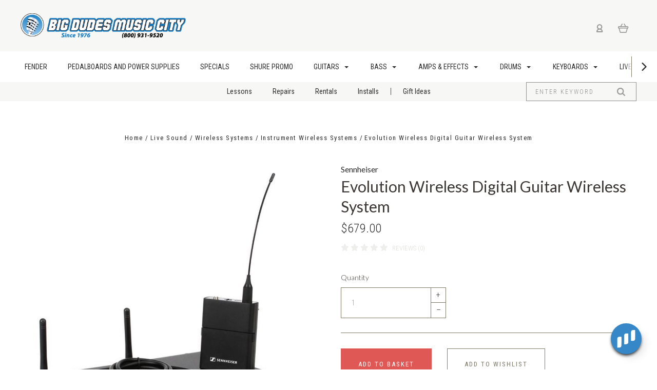

--- FILE ---
content_type: text/html; charset=UTF-8
request_url: https://www.bigdudes.com/evolution-wireless-digital-guitar-wireless-system/
body_size: 33175
content:

<!DOCTYPE html>
<html class="no-js" lang="en">
  <head>
    <meta http-equiv="X-UA-Compatible" content="IE=edge,chrome=1">
    <title> Evolution Wireless Digital Guitar Wireless System</title>
    <meta property="product:price:amount" content="679" /><meta property="product:price:currency" content="USD" /><meta property="og:url" content="https://www.bigdudes.com/evolution-wireless-digital-guitar-wireless-system/" /><meta property="og:site_name" content="Big Dude's Music City" /><meta name="keywords" content="wireless, guitar, live sound, sennheiser"><meta name="description" content="wireless, guitar, live sound, sennheiser"><link rel='canonical' href='https://www.bigdudes.com/evolution-wireless-digital-guitar-wireless-system/' /><meta name='platform' content='bigcommerce.stencil' /><meta property="og:type" content="product" />
<meta property="og:title" content="Evolution Wireless Digital Guitar Wireless System" />
<meta property="og:description" content="wireless, guitar, live sound, sennheiser" />
<meta property="og:image" content="https://cdn11.bigcommerce.com/s-i7uk1pgy1k/products/3314/images/13803/EWD_guitar__16155.1673374098.500.750.jpg?c=2" />
<meta property="og:availability" content="instock" />
<meta property="pinterest:richpins" content="enabled" />
    
     
    <link href="https://cdn11.bigcommerce.com/s-i7uk1pgy1k/product_images/favicon.ico?t=1502210101" rel="shortcut icon">
    <meta name="viewport" content="width=device-width, initial-scale=1, maximum-scale=1">

    <!-- Google Tag Manager -->
    <script>(function(w,d,s,l,i){w[l]=w[l]||[];w[l].push({'gtm.start':
      new Date().getTime(),event:'gtm.js'});var f=d.getElementsByTagName(s)[0],
      j=d.createElement(s),dl=l!='dataLayer'?'&l='+l:'';j.async=true;j.src=
      'https://www.googletagmanager.com/gtm.js?id='+i+dl;f.parentNode.insertBefore(j,f);
      })(window,document,'script','dataLayer','GTM-PWB439');</script>
    <!-- End Google Tag Manager -->

    <script src="https://cdn11.bigcommerce.com/s-i7uk1pgy1k/stencil/a9db0cd0-b3f4-013c-9d99-166b72aebcd1/e/88c20bf0-7621-013e-9253-6efbc6061260/js/modernizr.js"></script>

    <script>
    function browserSupportsAllFeatures() {
        return window.Promise
            && window.fetch
            && window.URL
            && window.URLSearchParams
            && window.WeakMap
            // object-fit support
            && ('objectFit' in document.documentElement.style);
    }

    function loadScript(src) {
        var js = document.createElement('script');
        js.src = src;
        js.onerror = function () {
            console.error('Failed to load polyfill script ' + src);
        };
        document.head.appendChild(js);
    }

    if (!browserSupportsAllFeatures()) {
        loadScript('https://cdn11.bigcommerce.com/s-i7uk1pgy1k/stencil/a9db0cd0-b3f4-013c-9d99-166b72aebcd1/e/88c20bf0-7621-013e-9253-6efbc6061260/dist/theme-bundle.polyfills.js');
    }
</script>

    <script>
      window.lazySizesConfig = window.lazySizesConfig || {};
      window.lazySizesConfig.loadMode = 1;
    </script>
    <script async src="https://cdn11.bigcommerce.com/s-i7uk1pgy1k/stencil/a9db0cd0-b3f4-013c-9d99-166b72aebcd1/e/88c20bf0-7621-013e-9253-6efbc6061260/dist/theme-bundle.head_async.js"></script>

    <link data-stencil-stylesheet href="https://cdn11.bigcommerce.com/s-i7uk1pgy1k/stencil/a9db0cd0-b3f4-013c-9d99-166b72aebcd1/e/88c20bf0-7621-013e-9253-6efbc6061260/css/theme-1e189aa0-ce39-013e-65ab-6e771e833a19.css" rel="stylesheet">
    <link href="https://fonts.googleapis.com/css?family=Montserrat:400%7CKarla:400%7CRoboto+Condensed:400italic,400,300,700%7CLato:300,400,700,900&display=swap" rel="stylesheet">

    <!-- Start Tracking Code for analytics_facebook -->

<script>
!function(f,b,e,v,n,t,s){if(f.fbq)return;n=f.fbq=function(){n.callMethod?n.callMethod.apply(n,arguments):n.queue.push(arguments)};if(!f._fbq)f._fbq=n;n.push=n;n.loaded=!0;n.version='2.0';n.queue=[];t=b.createElement(e);t.async=!0;t.src=v;s=b.getElementsByTagName(e)[0];s.parentNode.insertBefore(t,s)}(window,document,'script','https://connect.facebook.net/en_US/fbevents.js');

fbq('set', 'autoConfig', 'false', '1322198272227741');
fbq('dataProcessingOptions', ['LDU'], 0, 0);
fbq('init', '1322198272227741', {"external_id":"dcf3c9ef-f812-4da5-94b9-588f24445055"});
fbq('set', 'agent', 'bigcommerce', '1322198272227741');

function trackEvents() {
    var pathName = window.location.pathname;

    fbq('track', 'PageView', {}, "");

    // Search events start -- only fire if the shopper lands on the /search.php page
    if (pathName.indexOf('/search.php') === 0 && getUrlParameter('search_query')) {
        fbq('track', 'Search', {
            content_type: 'product_group',
            content_ids: [],
            search_string: getUrlParameter('search_query')
        });
    }
    // Search events end

    // Wishlist events start -- only fire if the shopper attempts to add an item to their wishlist
    if (pathName.indexOf('/wishlist.php') === 0 && getUrlParameter('added_product_id')) {
        fbq('track', 'AddToWishlist', {
            content_type: 'product_group',
            content_ids: []
        });
    }
    // Wishlist events end

    // Lead events start -- only fire if the shopper subscribes to newsletter
    if (pathName.indexOf('/subscribe.php') === 0 && getUrlParameter('result') === 'success') {
        fbq('track', 'Lead', {});
    }
    // Lead events end

    // Registration events start -- only fire if the shopper registers an account
    if (pathName.indexOf('/login.php') === 0 && getUrlParameter('action') === 'account_created') {
        fbq('track', 'CompleteRegistration', {}, "");
    }
    // Registration events end

    

    function getUrlParameter(name) {
        var cleanName = name.replace(/[\[]/, '\[').replace(/[\]]/, '\]');
        var regex = new RegExp('[\?&]' + cleanName + '=([^&#]*)');
        var results = regex.exec(window.location.search);
        return results === null ? '' : decodeURIComponent(results[1].replace(/\+/g, ' '));
    }
}

if (window.addEventListener) {
    window.addEventListener("load", trackEvents, false)
}
</script>
<noscript><img height="1" width="1" style="display:none" alt="null" src="https://www.facebook.com/tr?id=1322198272227741&ev=PageView&noscript=1&a=plbigcommerce1.2&eid="/></noscript>

<!-- End Tracking Code for analytics_facebook -->

<!-- Start Tracking Code for analytics_googleanalytics -->

<!-- GTM/GA Transaction Code -->
<script type="text/javascript">
if(window.location.pathname == '/checkout/order-confirmation'){
	window.dataLayer = window.dataLayer || [];
	//console.log(dataLayer);
	function trackGTMEcommerce() {
		this._addTrans = addTrans;
		this._addItem = addItems;
		this._trackTrans = trackTrans;
	}
	var transaction = {};
	transaction.transactionProducts = [];
	var _oiq_lifecycle = '3fv5';
	window._oiqq = window._oiqq || [];
	window._oiqq.push(['oiq_addPageLifecycle', _oiq_lifecycle]);

	function addTrans(orderID, store, total, tax, shipping, city, state, country) {
    transaction.transactionId = orderID;
    transaction.transactionAffiliation = store;
    transaction.transactionTotal = (total - 0);
    transaction.transactionTax = (tax - 0);
    transaction.transactionShipping = (shipping - 0);
    //console.log(11)
	}

	function addItems(orderID, sku, product, variation, price, quantity) {
    transaction.transactionProducts.push({
        'id': orderID,
            'sku': sku,
            'name': product,
            'category': variation,
            'price': price,
            'quantity': quantity
    });
    //console.log('a')
	}
	function trackTrans() {
    transaction.event = 'bcTransactionComplete';
    // transfer data to oiq object
    window._oiqq.push(["oiq_addCustomKVP",["order_id",transaction.transactionId]]);
    window._oiqq.push(["oiq_addCustomKVP",["total_cost_notax",transaction.transactionTotal]]);
    for (i = 0; i < transaction.transactionProducts.length; i++){
    	var icount = i+1;
    	window._oiqq.push(["oiq_addCustomKVP",["id_"+icount,transaction.transactionProducts[i].sku]]);
    	window._oiqq.push(["oiq_addCustomKVP",["title_"+icount,transaction.transactionProducts[i].name]]);
    	window._oiqq.push(["oiq_addCustomKVP",["quantity_"+icount,transaction.transactionProducts[i].quantity]]);
    	window._oiqq.push(["oiq_addCustomKVP",["price_"+icount,transaction.transactionProducts[i].price]]);
    }
    window._oiqq.push(['oiq_doTag']);
    console.log(JSON.stringify(window._oiqq));
    (function() {
var oiq = document.createElement('script'); oiq.type = 'text/javascript'; oiq.async = true;
oiq.src = 'https://px.owneriq.net/stas/s/bzed4p.js';
var oiq_doctitle = 'Default Conversion - do not edit';
if (typeof document != 'undefined' && document){ if(document.title!=null && document.title!='')
{oiq_doctitle = document.title; }
}
var oiq_conv = document.createElement('script'); oiq_conv.type = 'text/javascript'; oiq_conv.async = true;
oiq_conv.src = 'https://px.owneriq.net/j?pt=bzed4p&s='+_oiq_lifecycle+'&sConvTitle='+oiq_doctitle+'&cnv=true';
var s = document.getElementsByTagName('script')[0]; s.parentNode.insertBefore(oiq, s);
s.parentNode.insertBefore(oiq_conv, s);
})();
    //console.log(transaction);
    dataLayer.push(transaction);
	}
	var pageTracker = new trackGTMEcommerce();
}
</script>
<!-- End GTM/GA Transaction Code -->

<!-- End Tracking Code for analytics_googleanalytics -->

<!-- Start Tracking Code for analytics_googleanalytics4 -->

<script data-cfasync="false" src="https://cdn11.bigcommerce.com/shared/js/google_analytics4_bodl_subscribers-358423becf5d870b8b603a81de597c10f6bc7699.js" integrity="sha256-gtOfJ3Avc1pEE/hx6SKj/96cca7JvfqllWA9FTQJyfI=" crossorigin="anonymous"></script>
<script data-cfasync="false">
  (function () {
    window.dataLayer = window.dataLayer || [];

    function gtag(){
        dataLayer.push(arguments);
    }

    function initGA4(event) {
         function setupGtag() {
            function configureGtag() {
                gtag('js', new Date());
                gtag('set', 'developer_id.dMjk3Nj', true);
                gtag('config', 'G-4G4L6CMZFJ');
            }

            var script = document.createElement('script');

            script.src = 'https://www.googletagmanager.com/gtag/js?id=G-4G4L6CMZFJ';
            script.async = true;
            script.onload = configureGtag;

            document.head.appendChild(script);
        }

        setupGtag();

        if (typeof subscribeOnBodlEvents === 'function') {
            subscribeOnBodlEvents('G-4G4L6CMZFJ', false);
        }

        window.removeEventListener(event.type, initGA4);
    }

    

    var eventName = document.readyState === 'complete' ? 'consentScriptsLoaded' : 'DOMContentLoaded';
    window.addEventListener(eventName, initGA4, false);
  })()
</script>

<!-- End Tracking Code for analytics_googleanalytics4 -->


<script type="text/javascript" src="https://checkout-sdk.bigcommerce.com/v1/loader.js" defer ></script>
<script type="text/javascript">
var BCData = {"product_attributes":{"sku":"EWDCI1SETQ16","upc":"615104334977","mpn":"508730","gtin":null,"weight":null,"base":true,"image":null,"price":{"without_tax":{"formatted":"$679.00","value":679,"currency":"USD"},"tax_label":"Sales Tax"},"out_of_stock_behavior":"hide_option","out_of_stock_message":"Out of stock","available_modifier_values":[],"in_stock_attributes":[],"stock":null,"instock":true,"stock_message":null,"purchasable":true,"purchasing_message":null,"call_for_price_message":null}};
</script>
<script src='https://www.bigdudes.com/content/magiczoomplus/magiczoomplus.stencil.js'  ></script>
 <script data-cfasync="false" src="https://microapps.bigcommerce.com/bodl-events/1.9.4/index.js" integrity="sha256-Y0tDj1qsyiKBRibKllwV0ZJ1aFlGYaHHGl/oUFoXJ7Y=" nonce="" crossorigin="anonymous"></script>
 <script data-cfasync="false" nonce="">

 (function() {
    function decodeBase64(base64) {
       const text = atob(base64);
       const length = text.length;
       const bytes = new Uint8Array(length);
       for (let i = 0; i < length; i++) {
          bytes[i] = text.charCodeAt(i);
       }
       const decoder = new TextDecoder();
       return decoder.decode(bytes);
    }
    window.bodl = JSON.parse(decodeBase64("[base64]"));
 })()

 </script>

<script nonce="">
(function () {
    var xmlHttp = new XMLHttpRequest();

    xmlHttp.open('POST', 'https://bes.gcp.data.bigcommerce.com/nobot');
    xmlHttp.setRequestHeader('Content-Type', 'application/json');
    xmlHttp.send('{"store_id":"10195495","timezone_offset":"-5.0","timestamp":"2026-01-29T01:12:06.87141400Z","visit_id":"6f29911c-6da4-45f6-a13f-3c18c3117beb","channel_id":1}');
})();
</script>

    

    
    
























































    <!-- snippet location html_head -->

    
<script type="application/ld+json">
  {
    "@context": "http://schema.org",
    "@type": "WebSite",
    "name": "Big Dude&#x27;s Music City",
    "url": "https://www.bigdudes.com/"
  }
</script>
  </head>

  <body
    class="product thumbnail-cover




success-type-banner
additional-info-in-tabs
"
    data-currency-code="USD"
  >
    
    <!-- Google Tag Manager (noscript) -->
    <noscript><iframe src="https://www.googletagmanager.com/ns.html?id=GTM-PWB439"
      height="0" width="0" style="display:none;visibility:hidden"></iframe></noscript>
    <!-- End Google Tag Manager (noscript) -->
    

      
    <div class="icons-svg-sprite"><svg style="position: absolute; width: 0; height: 0;" width="0" height="0" version="1.1" xmlns="http://www.w3.org/2000/svg" xmlns:xlink="http://www.w3.org/1999/xlink">
  <defs>
    <symbol id="icon-arrow-right" viewBox="0 0 605 1024">
      <title>arrow-right</title>
      <path class="path1" d="M564.888 463.153c27.195 26.998 27.195 70.696 0.008 97.675l-422.439 419.588c-13.27 13.18-30.973 20.312-49.399 20.312s-36.13-7.132-49.4-20.312c-27.179-26.982-27.179-70.712-0.007-97.675l376.788-370.74-376.841-370.822c-27.102-26.919-27.102-70.635 0.069-97.599 27.234-27.074 71.527-27.074 98.794-0.004l422.427 419.576z"></path>
    </symbol>
    <symbol id="icon-arrow-left" viewBox="0 0 605 1024">
      <title>arrow-left</title>
      <path class="path1" d="M466.102 980.427l-422.431-419.58c-27.195-26.998-27.195-70.696-0.008-97.675l422.439-419.588c13.27-13.18 30.973-20.312 49.399-20.312s36.13 7.132 49.4 20.312c27.179 26.982 27.179 70.712 0.007 97.675l-376.788 370.74 376.841 370.822c27.102 26.919 27.102 70.635-0.069 97.599-27.234 27.074-71.527 27.074-98.794 0.004l0.004 0.004z"></path>
    </symbol>
    <symbol id="icon-chevron-down" viewBox="0 0 989 1024">
      <title>chevron-down</title>
      <path class="path1" d="M959.544 350.176l-419.58 422.431c-26.998 27.195-70.696 27.195-97.675 0.008l-419.588-422.439c-13.18-13.27-20.312-30.973-20.312-49.399s7.132-36.13 20.312-49.4c26.982-27.179 70.712-27.179 97.675-0.007l370.74 376.788 370.822-376.841c26.919-27.102 70.635-27.102 97.599 0.069 27.074 27.234 27.074 71.527 0.004 98.794l0.004-0.004z"></path>
    </symbol>
    <symbol id="icon-close" viewBox="0 0 1024 1024">
      <title>close</title>
      <path class="path1" d="M860.937 77.878l-825.652 825.652 85.186 85.186 868.244-868.244-85.186-85.186-42.593 42.593z"></path>
      <path class="path2" d="M946.122 860.937l-825.652-825.652-85.186 85.186 868.244 868.244 85.186-85.186-42.593-42.593z"></path>
    </symbol>
    <symbol id="icon-cart" viewBox="0 0 1195 1024">
      <title>basket</title>
      <path class="path1" d="M1056 288h-163.040c-1.184-3.264-2.398-6.496-4.192-9.408l-160-256c-8.512-13.568-23.584-22.592-40.768-22.592-26.496 0-48 21.472-48 48 0 9.344 2.656 18.016 7.264 25.408l134.112 214.592h-410.752l134.112-214.592c4.608-7.36 7.264-16.064 7.264-25.408 0-26.528-21.504-48-48-48-17.184 0-32.256 9.024-40.736 22.592l-160 256c-1.824 2.912-3.040 6.144-4.224 9.408h-163.040c-53.024 0-96 42.976-96 96v64c0 45.472 31.712 83.328 74.144 93.28l121.728 413.888c11.712 39.776 48.544 68.832 92.128 68.832h576c43.584 0 80.416-29.056 92.128-68.832l121.728-413.888c42.432-9.92 74.144-47.808 74.144-93.28v-64c0-53.024-42.976-96-96-96v0zM864 928l-576.032 0.064-112.928-384.064h801.92l-112.96 384zM1056 448h-960v-64h960v64z"></path>
    </symbol>
    <symbol id="icon-account" viewBox="0 0 819 1024">
      <title>account</title>
      <path class="path1" d="M112.188 972.8h609.882c33.882 0 60.988-27.106 60.988-60.988 0-131.012-70.024-246.212-173.929-309.459 72.282-56.471 117.459-144.565 117.459-241.694 0-171.671-140.047-309.459-309.459-309.459-171.671 0-309.459 140.047-309.459 309.459 0 97.129 45.176 185.224 117.459 241.694-103.906 65.506-173.929 178.447-173.929 309.459 0 31.624 27.106 60.988 60.988 60.988v0zM229.647 358.4c0-103.906 83.576-187.482 187.482-187.482s187.482 83.576 187.482 187.482c0 103.906-83.576 187.482-187.482 187.482-103.906-2.259-187.482-85.835-187.482-187.482v0zM417.129 667.859c112.941 0 207.812 76.8 234.918 182.965h-469.835c27.106-106.165 121.976-182.965 234.918-182.965v0z"></path>
    </symbol>
    <symbol id="icon-search" viewBox="0 0 1024 1024">
      <title>search</title>
      <path class="path1" d="M435.627 51.2c212.204 0 384.427 173.935 384.427 389.819 0 80.829-24.603 155.518-65.609 217.93l199.902 202.583c24.603 25.579 24.603 66.505 0 92.083s-65.609 25.579-90.212 0l-197.852-200.537c-64.584 49.111-143.519 77.759-230.656 77.759-212.204-1.023-384.427-174.958-384.427-389.819 0-215.884 172.223-389.819 384.427-389.819v0 0zM435.627 181.14c-141.469 0-256.285 116.639-256.285 259.879s114.816 259.879 256.285 259.879c141.469 0 256.285-116.639 256.285-259.879 1.025-144.264-113.79-259.879-256.285-259.879v0z"></path>
    </symbol>
    <symbol id="icon-wishlist" viewBox="0 0 1195 1024">
      <title>wishlist</title>
      <path class="path1" d="M827.29 0c-120.912 0-197.237 58.845-241.532 112.056-44.295-53.21-120.608-112.056-241.567-112.056-205.894 0-344.192 190.735-344.192 368.864 0 259.315 498.106 606.858 554.901 645.623 9.302 6.338 20.080 9.513 30.858 9.513s21.556-3.175 30.858-9.513c56.795-38.766 554.901-386.308 554.901-645.623 0-178.129-138.321-368.864-344.227-368.864v0zM585.735 902.561c-196.147-139.504-476.269-389.202-476.269-533.697 0-108.752 81.573-259.397 234.725-259.397 139.317 0 188.497 120.315 190.395 125.083 8.001 21.134 28.257 34.958 50.856 35.146h0.387c22.458 0 42.714-13.906 50.984-34.782 2.015-5.131 51.219-125.446 190.489-125.446 153.164 0 234.76 150.634 234.76 259.397-0.012 144.331-280.157 394.087-476.327 533.697v0z"></path>
    </symbol>
    <symbol id="icon-star" viewBox="0 0 1024 1024">
      <title>star</title>
      <path class="path1" d="M984.504 339.577c-47.75-21.094-174.154-30.282-283.219-34.282-34.154-98.685-88.749-246.342-134.435-291.469-18.627-18.435-48.374-18.435-67.034 0-45.654 45.158-100.278 192.813-134.403 291.469-109.034 4-235.376 13.187-283.19 34.253-25.818 11.411-36.614 42.838-22.938 68.093 31.126 57.28 110.064 142.531 209.126 226.499-27.094 110.25-45.126 210.938-49.936 279.782-2.682 37.779 36.579 64.221 70.125 46.56 62.013-32.925 141.645-67.862 244.749-132.56 32.006 20.096 237.859 138.093 267.002 138.093 27.814 0 49.875-23.866 47.872-52.093-4.81-68.845-22.842-169.533-49.936-279.782 99.094-84 178.032-169.251 209.126-226.531 13.616-25.072 2.998-56.643-22.909-68.032v0z"></path>
    </symbol>
    <symbol id="icon-spinner" viewBox="0 0 1024 1024">
      <title>spinner</title>
      <path class="path1" d="M300.571 796.571q0 30.286-21.429 51.714t-51.714 21.429q-29.714 0-51.429-21.714t-21.714-51.429q0-30.286 21.429-51.714t51.714-21.429 51.714 21.429 21.429 51.714zM585.143 914.286q0 30.286-21.429 51.714t-51.714 21.429-51.714-21.429-21.429-51.714 21.429-51.714 51.714-21.429 51.714 21.429 21.429 51.714zM182.857 512q0 30.286-21.429 51.714t-51.714 21.429-51.714-21.429-21.429-51.714 21.429-51.714 51.714-21.429 51.714 21.429 21.429 51.714zM869.714 796.571q0 29.714-21.714 51.429t-51.429 21.714q-30.286 0-51.714-21.429t-21.429-51.714 21.429-51.714 51.714-21.429 51.714 21.429 21.429 51.714zM318.857 227.429q0 37.714-26.857 64.571t-64.571 26.857-64.571-26.857-26.857-64.571 26.857-64.571 64.571-26.857 64.571 26.857 26.857 64.571zM987.429 512q0 30.286-21.429 51.714t-51.714 21.429-51.714-21.429-21.429-51.714 21.429-51.714 51.714-21.429 51.714 21.429 21.429 51.714zM621.714 109.714q0 45.714-32 77.714t-77.714 32-77.714-32-32-77.714 32-77.714 77.714-32 77.714 32 32 77.714zM924.571 227.429q0 53.143-37.714 90.571t-90.286 37.429q-53.143 0-90.571-37.429t-37.429-90.571q0-52.571 37.429-90.286t90.571-37.714q52.571 0 90.286 37.714t37.714 90.286z"></path>
    </symbol>
    <symbol id="icon-check-mark" viewBox="0 0 1408 1024">
      <title>check-mark</title>
      <path class="path1" d="M1317.965 53.443c-61.952-61.983-162.41-61.983-224.362 0l-551.661 551.599-271.101-271.101c-61.921-61.983-162.44-61.983-224.362 0-61.952 61.952-61.952 162.41 0 224.362l383.282 383.313c30.976 31.007 71.594 46.464 112.181 46.464s81.205-15.457 112.181-46.464l663.811-663.811c61.983-61.952 61.983-162.41 0.031-224.362z"></path>
    </symbol>
    <symbol id="icon-grid" viewBox="0 0 1024 1024">
      <title>grid</title>
      <path class="path1" d="M243.81 121.905c0 67.326-54.579 121.905-121.905 121.905s-121.905-54.579-121.905-121.905c0-67.326 54.579-121.905 121.905-121.905s121.905 54.579 121.905 121.905z"></path>
      <path class="path2" d="M627.81 121.905c0 67.326-54.579 121.905-121.905 121.905s-121.905-54.579-121.905-121.905c0-67.326 54.579-121.905 121.905-121.905s121.905 54.579 121.905 121.905z"></path>
      <path class="path3" d="M1011.81 121.905c0 67.326-54.579 121.905-121.905 121.905s-121.905-54.579-121.905-121.905c0-67.326 54.579-121.905 121.905-121.905s121.905 54.579 121.905 121.905z"></path>
      <path class="path4" d="M243.81 505.905c0 67.326-54.579 121.905-121.905 121.905s-121.905-54.579-121.905-121.905c0-67.326 54.579-121.905 121.905-121.905s121.905 54.579 121.905 121.905z"></path>
      <path class="path5" d="M627.81 505.905c0 67.326-54.579 121.905-121.905 121.905s-121.905-54.579-121.905-121.905c0-67.326 54.579-121.905 121.905-121.905s121.905 54.579 121.905 121.905z"></path>
      <path class="path6" d="M1011.81 505.905c0 67.326-54.579 121.905-121.905 121.905s-121.905-54.579-121.905-121.905c0-67.326 54.579-121.905 121.905-121.905s121.905 54.579 121.905 121.905z"></path>
      <path class="path7" d="M243.81 889.905c0 67.326-54.579 121.905-121.905 121.905s-121.905-54.579-121.905-121.905c0-67.326 54.579-121.905 121.905-121.905s121.905 54.579 121.905 121.905z"></path>
      <path class="path8" d="M627.81 889.905c0 67.326-54.579 121.905-121.905 121.905s-121.905-54.579-121.905-121.905c0-67.326 54.579-121.905 121.905-121.905s121.905 54.579 121.905 121.905z"></path>
      <path class="path9" d="M1011.81 889.905c0 67.326-54.579 121.905-121.905 121.905s-121.905-54.579-121.905-121.905c0-67.326 54.579-121.905 121.905-121.905s121.905 54.579 121.905 121.905z"></path>
    </symbol>
    <symbol id="icon-list" viewBox="0 0 1365 1024">
      <title>list</title>
      <path class="path1" d="M487.619 828.952h780.19c53.861 0 97.524 43.663 97.524 97.524v-48.762c0 53.861-43.663 97.524-97.524 97.524h-780.19c-53.861 0-97.524-43.663-97.524-97.524v48.762c0-53.861 43.663-97.524 97.524-97.524z"></path>
      <path class="path2" d="M243.81 902.095c0 67.326-54.579 121.905-121.905 121.905s-121.905-54.579-121.905-121.905c0-67.326 54.579-121.905 121.905-121.905s121.905 54.579 121.905 121.905z"></path>
      <path class="path3" d="M487.619 438.857h780.19c53.861 0 97.524 43.663 97.524 97.524v-48.762c0 53.861-43.663 97.524-97.524 97.524h-780.19c-53.861 0-97.524-43.663-97.524-97.524v48.762c0-53.861 43.663-97.524 97.524-97.524z"></path>
      <path class="path4" d="M243.81 512c0 67.326-54.579 121.905-121.905 121.905s-121.905-54.579-121.905-121.905c0-67.326 54.579-121.905 121.905-121.905s121.905 54.579 121.905 121.905z"></path>
      <path class="path5" d="M487.619 48.762h780.19c53.861 0 97.524 43.663 97.524 97.524v-48.762c0 53.861-43.663 97.524-97.524 97.524h-780.19c-53.861 0-97.524-43.663-97.524-97.524v48.762c0-53.861 43.663-97.524 97.524-97.524z"></path>
      <path class="path6" d="M243.81 121.905c0 67.326-54.579 121.905-121.905 121.905s-121.905-54.579-121.905-121.905c0-67.326 54.579-121.905 121.905-121.905s121.905 54.579 121.905 121.905z"></path>
    </symbol>
    <symbol id="icon-lock" viewBox="0 0 24 24">
      <title>lock</title>
      <path d="M18 8h-1V6c0-2.76-2.24-5-5-5S7 3.24 7 6v2H6c-1.1 0-2 .9-2 2v10c0 1.1.9 2 2 2h12c1.1 0 2-.9 2-2V10c0-1.1-.9-2-2-2zm-6 9c-1.1 0-2-.9-2-2s.9-2 2-2 2 .9 2 2-.9 2-2 2zm3.1-9H8.9V6c0-1.71 1.39-3.1 3.1-3.1 1.71 0 3.1 1.39 3.1 3.1v2z"></path>
    </symbol>
    <symbol id="icon-plus" viewBox="0 0 1024 1024">
      <title>plus</title>
      <path class="path1" d="M133.766 603.15c-44.237 0-80.101-40.816-80.101-91.161v0c0-50.344 35.865-91.161 80.101-91.161h762.774c44.237 0 80.101 40.816 80.101 91.161v0c0 50.344-35.865 91.161-80.101 91.161h-762.774z"></path>
      <path class="path2" d="M515.153 973.477c-50.344 0-91.161-35.865-91.161-80.101v-762.774c0-44.237 40.816-80.101 91.161-80.101s91.161 35.865 91.161 80.101v762.774c0 44.237-40.816 80.101-91.161 80.101z"></path>
    </symbol>
  </defs>
</svg>
</div>
    <div
      class="
        site-wrapper
      "
      data-site-wrapper
    >
      <!-- snippet location header -->
      <header class="site-header" role="banner">
    <div class="site-alerts" data-alerts>




</div>
  <div class="mobile-search-form" data-mobile-search>
    <a href="#" class="modal-close" aria-label="Close">
  <span aria-hidden="true">
    <svg class="icon icon-close"><use xlink:href="#icon-close" /></svg>
  </span>
</a>
    <!-- snippet location forms_search -->

<form
  class="search-form visible"
  action="/search.php"
  data-search-form
  data-validated-form
>
  <div class="form-field">
    <input
      class="search-input form-input form-input-short"
      name="search_query"
      placeholder="Enter keyword"
      data-search-input
    >
  </div>
  <button class="button-search-submit" type="submit" data-search-submit>
    <svg class="icon icon-search">
      <use xlink:href="#icon-search" />
    </svg>
  </button>
</form>
    <div class="quick-search-mobile" data-quick-search></div>
  </div>
  <section
    class="top-bar logo-align-left"
    data-header-container
  >
    <div class="container">
      <div class="button-mobile-nav-toggle">
  <button class="top-bar-button">
    <i class="burger"></i>
  </button>
</div>

      <a
        class="mobile-compare-link button-compare-toggle"
        href="/compare"
        data-compare-link="/compare"
      >
        Compare
        <span class="compare-items-count"></span>
      </a>

        <div class="top-bar-left">
  <a class="site-branding-link" href="https://www.bigdudes.com/">
    <img
      class="site-branding-logo"
      src="https://cdn11.bigcommerce.com/s-i7uk1pgy1k/images/stencil/original/bd-logo-500_1531774732__38287.original.png"
      alt="Big Dude&#x27;s Music City"
    >
</a>
</div>

<div class="top-bar-right">
  <div class="customer-utils">
    <div
  class="compare-wrap custom-util dropdown"
  data-compare-widget
  data-dropdown
>
  <button
    class="top-bar-button button-compare-toggle dropdown-toggle"
    data-dropdown-toggle
  >
    Compare
    <span class="compare-items-count"></span>
  </button>
  <div
    class="compare-tab dropdown-panel dropdown-panel-tooltip"
    data-compare-tab
    data-dropdown-panel
  >
    <ul
      class="compare-items-list"
      data-compare-items-wrapper
      data-compare-items
    >
    </ul>
    <div class="compare-tab-lower">
      <a
        href="/compare"
        data-compare-link="/compare"
        class="button button-primary compare-submit"
        data-compare-text="Compare"
        data-add-more-text="Add more to compare"
      >
      </a>
    </div>
  </div>
</div>


  <div class="customer-links customer-util">
      <a class="top-bar-button" href="/login.php">
    <svg class="icon icon-account"><use xlink:href="#icon-account" /></svg>
  </a>
  </div>


<div class="mini-cart-wrap dropdown customer-util logo-align-center" data-dropdown>
  <button class="top-bar-button button-cart-toggle dropdown-toggle" data-dropdown-toggle>
  <svg class="icon icon-cart"><use xlink:href="#icon-cart" /></svg>
  <span class="icon-cart-count "><span class="number">0</span></span>
</button>
<div class="dropdown-panel dropdown-panel-tooltip mini-cart" data-dropdown-panel>
  <div class="mini-cart-inner">
    <div class="mini-cart-contents">
      
<footer class="mini-cart-footer">
    <p class="mini-cart-empty">Your basket is empty.</p>
</footer>
    </div>
  </div>
</div>
</div>
  </div>
</div>



      <section class="utils mobile-customer-utils">
        <div class="util search-util">
          <button class="button-search-toggle" data-mobile-search-toggle>
            <svg class="icon icon-search">
              <use xlink:href="#icon-search" />
            </svg>
          </button>
        </div>

        <div class="util">
          <a class="cart-link" href="/cart.php">
            <svg class="icon icon-cart">
              <use xlink:href="#icon-cart" />
            </svg>
            <span
              class="icon-cart-count "
            >
              <span class="number">0</span>
            </span>
          </a>
        </div>
      </section>
    </div>
  </section>

  <div data-content-region="header_bottom--global"><div data-layout-id="a65736f8-cafb-4d73-805f-19ad1aca6c06">       <div data-sub-layout-container="385ebebe-8e00-4656-bd66-221d5a44e216" data-layout-name="Layout">
    <style data-container-styling="385ebebe-8e00-4656-bd66-221d5a44e216">
        [data-sub-layout-container="385ebebe-8e00-4656-bd66-221d5a44e216"] {
            box-sizing: border-box;
            display: flex;
            flex-wrap: wrap;
            z-index: 0;
            position: relative;
            height: ;
            padding-top: 0px;
            padding-right: 0px;
            padding-bottom: 0px;
            padding-left: 0px;
            margin-top: 0px;
            margin-right: 0px;
            margin-bottom: 0px;
            margin-left: 0px;
            border-width: 0px;
            border-style: solid;
            border-color: #333333;
        }

        [data-sub-layout-container="385ebebe-8e00-4656-bd66-221d5a44e216"]:after {
            display: block;
            position: absolute;
            top: 0;
            left: 0;
            bottom: 0;
            right: 0;
            background-size: cover;
            z-index: auto;
        }
    </style>

    <div data-sub-layout="9bc2cbc6-678f-485e-b833-a76741424c5e">
        <style data-column-styling="9bc2cbc6-678f-485e-b833-a76741424c5e">
            [data-sub-layout="9bc2cbc6-678f-485e-b833-a76741424c5e"] {
                display: flex;
                flex-direction: column;
                box-sizing: border-box;
                flex-basis: 100%;
                max-width: 100%;
                z-index: 0;
                position: relative;
                height: ;
                padding-top: 0px;
                padding-right: 10.5px;
                padding-bottom: 0px;
                padding-left: 10.5px;
                margin-top: 0px;
                margin-right: 0px;
                margin-bottom: 0px;
                margin-left: 0px;
                border-width: 0px;
                border-style: solid;
                border-color: #333333;
                justify-content: center;
            }
            [data-sub-layout="9bc2cbc6-678f-485e-b833-a76741424c5e"]:after {
                display: block;
                position: absolute;
                top: 0;
                left: 0;
                bottom: 0;
                right: 0;
                background-size: cover;
                z-index: auto;
            }
            @media only screen and (max-width: 700px) {
                [data-sub-layout="9bc2cbc6-678f-485e-b833-a76741424c5e"] {
                    flex-basis: 100%;
                    max-width: 100%;
                }
            }
        </style>
    </div>
</div>

</div></div>
  <div data-content-region="header_bottom"></div>

  <section class="main-nav-bar">
    <div
      class="
        container
      "
      data-navigation-container
    >
      <div
        class="navigation-overflow-scroll-arrow left-arrow"
        data-navigation-scroll="left"
      >
        <svg class="icon icon-arrow-left">
          <use xlink:href="#icon-arrow-left" />
        </svg>
      </div>
      <nav
        class="navigation style-dropdown-standard"
        data-navigation
      >
        <ul class="main-nav-list">
                  <li class="main-nav-item">
      <a class="top-level-nav-link items" href="https://www.bigdudes.com/fender/">
        FENDER
      </a>
    </li>
    <li class="main-nav-item">
      <a class="top-level-nav-link items" href="https://www.bigdudes.com/pedalboards-and-power-supplies/">
        Pedalboards and Power Supplies 
      </a>
    </li>
    <li class="main-nav-item">
      <a class="top-level-nav-link items" href="https://www.bigdudes.com/holiday-specials/">
        Specials
      </a>
    </li>
    <li class="main-nav-item">
      <a class="top-level-nav-link items" href="https://www.bigdudes.com/shure-promo/">
        Shure Promo
      </a>
    </li>
    <li
      class="
        main-nav-item
        dropdown
          pages-dropdown
              "
      data-dropdown
    >
      <a
        class="dropdown-toggle top-level-nav-link items"
        href="#"
        data-dropdown-toggle
      >
        Guitars
        <svg class="icon icon-arrow-down">
          <use xlink:href="#icon-arrow-down" />
        </svg>
      </a>
        <ul
          class="
            dropdown-panel
              pages-panel
          "
          data-dropdown-panel
        >
          <li class="parent-all nav-tier-item has-image thumbnail-cover">
      <a class="ratio-4-3 nav-image" href="https://www.bigdudes.com/guitars/">
        <img
    src="https://cdn11.bigcommerce.com/s-i7uk1pgy1k/images/stencil/160w/k/485693210_1121951066611659_5234778544064889958_n__43694.original.jpg"
    alt="Guitars"
    title="Guitars"
    data-sizes="auto"
    data-lazyload+lqip
        srcset="https://cdn11.bigcommerce.com/s-i7uk1pgy1k/images/stencil/80w/k/485693210_1121951066611659_5234778544064889958_n__43694.original.jpg"
    data-srcset="https://cdn11.bigcommerce.com/s-i7uk1pgy1k/images/stencil/80w/k/485693210_1121951066611659_5234778544064889958_n__43694.original.jpg 80w, https://cdn11.bigcommerce.com/s-i7uk1pgy1k/images/stencil/160w/k/485693210_1121951066611659_5234778544064889958_n__43694.original.jpg 160w, https://cdn11.bigcommerce.com/s-i7uk1pgy1k/images/stencil/320w/k/485693210_1121951066611659_5234778544064889958_n__43694.original.jpg 320w, https://cdn11.bigcommerce.com/s-i7uk1pgy1k/images/stencil/640w/k/485693210_1121951066611659_5234778544064889958_n__43694.original.jpg 640w, https://cdn11.bigcommerce.com/s-i7uk1pgy1k/images/stencil/960w/k/485693210_1121951066611659_5234778544064889958_n__43694.original.jpg 960w, https://cdn11.bigcommerce.com/s-i7uk1pgy1k/images/stencil/1280w/k/485693210_1121951066611659_5234778544064889958_n__43694.original.jpg 1280w, https://cdn11.bigcommerce.com/s-i7uk1pgy1k/images/stencil/1920w/k/485693210_1121951066611659_5234778544064889958_n__43694.original.jpg 1920w, https://cdn11.bigcommerce.com/s-i7uk1pgy1k/images/stencil/2560w/k/485693210_1121951066611659_5234778544064889958_n__43694.original.jpg 2560w"
  class="lazyload"
  style="object-fit: cover;"
  
/>
      </a>
  <a href="https://www.bigdudes.com/guitars/">
      All Guitars
  </a>
</li>
    <li class="nav-tier-item ">
      <a href="https://www.bigdudes.com/guitars/electric-guitars/">
        Electric Guitars
      </a>
    </li>
    <li class="nav-tier-item ">
      <a href="https://www.bigdudes.com/guitars/acoustic-guitars/">
        Acoustic Guitars
      </a>
    </li>
    <li class="nav-tier-item ">
      <a href="https://www.bigdudes.com/guitars/guitar-accessories/">
        Guitar Accessories 
      </a>
    </li>
    <li class="nav-tier-item ">
      <a href="https://www.bigdudes.com/guitars/evh/">
        EVH
      </a>
    </li>
    <li class="nav-tier-item ">
      <a href="https://www.bigdudes.com/guitars/fender/">
        Fender
      </a>
    </li>
    <li class="nav-tier-item ">
      <a href="https://www.bigdudes.com/gretsch/">
        Gretsch
      </a>
    </li>
    <li class="nav-tier-item ">
      <a href="https://www.bigdudes.com/guitars/ltd/">
        LTD
      </a>
    </li>
    <li class="nav-tier-item ">
      <a href="https://www.bigdudes.com/guitars/new-category/">
        PRS
      </a>
    </li>
    <li class="nav-tier-item ">
      <a href="https://www.bigdudes.com/guitars/squier/">
        Squier
      </a>
    </li>
    <li class="nav-tier-item ">
      <a href="https://www.bigdudes.com/guitars/ukuleles/">
        Ukulele
      </a>
    </li>
  <li class="nav-tier-item-empty"></li>
  <li class="nav-tier-item-empty"></li>
  <li class="nav-tier-item-empty"></li>
  <li class="nav-tier-item-empty"></li>
  <li class="nav-tier-item-empty"></li>
  <li class="nav-tier-item-empty"></li>
        </ul>
    </li>
    <li
      class="
        main-nav-item
        dropdown
          pages-dropdown
              "
      data-dropdown
    >
      <a
        class="dropdown-toggle top-level-nav-link items"
        href="#"
        data-dropdown-toggle
      >
        Bass
        <svg class="icon icon-arrow-down">
          <use xlink:href="#icon-arrow-down" />
        </svg>
      </a>
        <ul
          class="
            dropdown-panel
              pages-panel
          "
          data-dropdown-panel
        >
          <li class="parent-all nav-tier-item has-image thumbnail-cover">
      <a class="ratio-4-3 nav-image" href="https://www.bigdudes.com/bass/">
        <img
    src="https://cdn11.bigcommerce.com/s-i7uk1pgy1k/images/stencil/160w/d/fenderpd__04437.original.jpg"
    alt="Bass"
    title="Bass"
    data-sizes="auto"
    data-lazyload+lqip
        srcset="https://cdn11.bigcommerce.com/s-i7uk1pgy1k/images/stencil/80w/d/fenderpd__04437.original.jpg"
    data-srcset="https://cdn11.bigcommerce.com/s-i7uk1pgy1k/images/stencil/80w/d/fenderpd__04437.original.jpg 80w, https://cdn11.bigcommerce.com/s-i7uk1pgy1k/images/stencil/160w/d/fenderpd__04437.original.jpg 160w, https://cdn11.bigcommerce.com/s-i7uk1pgy1k/images/stencil/320w/d/fenderpd__04437.original.jpg 320w, https://cdn11.bigcommerce.com/s-i7uk1pgy1k/images/stencil/640w/d/fenderpd__04437.original.jpg 640w, https://cdn11.bigcommerce.com/s-i7uk1pgy1k/images/stencil/960w/d/fenderpd__04437.original.jpg 960w, https://cdn11.bigcommerce.com/s-i7uk1pgy1k/images/stencil/1280w/d/fenderpd__04437.original.jpg 1280w, https://cdn11.bigcommerce.com/s-i7uk1pgy1k/images/stencil/1920w/d/fenderpd__04437.original.jpg 1920w, https://cdn11.bigcommerce.com/s-i7uk1pgy1k/images/stencil/2560w/d/fenderpd__04437.original.jpg 2560w"
  class="lazyload"
  style="object-fit: cover;"
  
/>
      </a>
  <a href="https://www.bigdudes.com/bass/">
      All Bass
  </a>
</li>
    <li class="nav-tier-item ">
      <a href="https://www.bigdudes.com/bass/4-string-bass/">
        4 String Bass
      </a>
    </li>
    <li class="nav-tier-item ">
      <a href="https://www.bigdudes.com/bass/5-6-string-bass/">
        5 &amp; 6 String Bass
      </a>
    </li>
    <li class="nav-tier-item ">
      <a href="https://www.bigdudes.com/bass/left-handed-bass/">
        Left Handed Bass
      </a>
    </li>
    <li class="nav-tier-item ">
      <a href="https://www.bigdudes.com/bass/bass-accessories/">
        Bass Accessories
      </a>
    </li>
    <li class="nav-tier-item ">
      <a href="https://www.bigdudes.com/bass/fender/">
        Fender
      </a>
    </li>
    <li class="nav-tier-item ">
      <a href="https://www.bigdudes.com/bass/gretsch/">
        Gretsch
      </a>
    </li>
    <li class="nav-tier-item ">
      <a href="https://www.bigdudes.com/bass/ltd/">
        LTD
      </a>
    </li>
    <li class="nav-tier-item ">
      <a href="https://www.bigdudes.com/bass/new-category/">
        PRS
      </a>
    </li>
    <li class="nav-tier-item ">
      <a href="https://www.bigdudes.com/bass/sire/">
        Sire 
      </a>
    </li>
    <li class="nav-tier-item ">
      <a href="https://www.bigdudes.com/bass/new-category-1/">
        Squier
      </a>
    </li>
  <li class="nav-tier-item-empty"></li>
  <li class="nav-tier-item-empty"></li>
  <li class="nav-tier-item-empty"></li>
  <li class="nav-tier-item-empty"></li>
  <li class="nav-tier-item-empty"></li>
  <li class="nav-tier-item-empty"></li>
        </ul>
    </li>
    <li
      class="
        main-nav-item
        dropdown
          pages-dropdown
              "
      data-dropdown
    >
      <a
        class="dropdown-toggle top-level-nav-link items"
        href="#"
        data-dropdown-toggle
      >
        Amps &amp; Effects
        <svg class="icon icon-arrow-down">
          <use xlink:href="#icon-arrow-down" />
        </svg>
      </a>
        <ul
          class="
            dropdown-panel
              pages-panel
          "
          data-dropdown-panel
        >
          <li class="parent-all nav-tier-item has-image thumbnail-cover">
      <a class="ratio-4-3 nav-image" href="https://www.bigdudes.com/amps-effects/">
        <img
    src="https://cdn11.bigcommerce.com/s-i7uk1pgy1k/images/stencil/160w/l/uafx%20web__32666.original.jpg"
    alt="Amps &amp; Effects"
    title="Amps &amp; Effects"
    data-sizes="auto"
    data-lazyload+lqip
        srcset="https://cdn11.bigcommerce.com/s-i7uk1pgy1k/images/stencil/80w/l/uafx%20web__32666.original.jpg"
    data-srcset="https://cdn11.bigcommerce.com/s-i7uk1pgy1k/images/stencil/80w/l/uafx%20web__32666.original.jpg 80w, https://cdn11.bigcommerce.com/s-i7uk1pgy1k/images/stencil/160w/l/uafx%20web__32666.original.jpg 160w, https://cdn11.bigcommerce.com/s-i7uk1pgy1k/images/stencil/320w/l/uafx%20web__32666.original.jpg 320w, https://cdn11.bigcommerce.com/s-i7uk1pgy1k/images/stencil/640w/l/uafx%20web__32666.original.jpg 640w, https://cdn11.bigcommerce.com/s-i7uk1pgy1k/images/stencil/960w/l/uafx%20web__32666.original.jpg 960w, https://cdn11.bigcommerce.com/s-i7uk1pgy1k/images/stencil/1280w/l/uafx%20web__32666.original.jpg 1280w, https://cdn11.bigcommerce.com/s-i7uk1pgy1k/images/stencil/1920w/l/uafx%20web__32666.original.jpg 1920w, https://cdn11.bigcommerce.com/s-i7uk1pgy1k/images/stencil/2560w/l/uafx%20web__32666.original.jpg 2560w"
  class="lazyload"
  style="object-fit: cover;"
  
/>
      </a>
  <a href="https://www.bigdudes.com/amps-effects/">
      All Amps &amp; Effects
  </a>
</li>
    <li class="nav-tier-item ">
      <a href="https://www.bigdudes.com/amps-effects/acoustic-amps/">
        Acoustic Amps
      </a>
    </li>
    <li class="nav-tier-item ">
      <a href="https://www.bigdudes.com/amps-effects/bass-amps-and-effects/">
        Bass Amps
      </a>
    </li>
    <li class="nav-tier-item ">
      <a href="https://www.bigdudes.com/amps-effects/guitar-amps-effects/">
        Guitar Amps 
      </a>
    </li>
    <li class="nav-tier-item ">
      <a href="https://www.bigdudes.com/amps-effects/fx-pedals/">
        FX PEDALS
      </a>
    </li>
    <li class="nav-tier-item ">
      <a href="https://www.bigdudes.com/amps-effects/boss/">
        BOSS
      </a>
    </li>
    <li class="nav-tier-item ">
      <a href="https://www.bigdudes.com/amps-effects/evh/">
        EVH 
      </a>
    </li>
    <li class="nav-tier-item ">
      <a href="https://www.bigdudes.com/amps-effects/fender/">
        Fender
      </a>
    </li>
    <li class="nav-tier-item ">
      <a href="https://www.bigdudes.com/amps-effects/mesa/">
        MESA
      </a>
    </li>
    <li class="nav-tier-item ">
      <a href="https://www.bigdudes.com/amps-effects/nu-x/">
        NU-X
      </a>
    </li>
    <li class="nav-tier-item ">
      <a href="https://www.bigdudes.com/amps-effects/orange/">
        Orange
      </a>
    </li>
    <li class="nav-tier-item ">
      <a href="https://www.bigdudes.com/amps-effects/prs/">
        PRS
      </a>
    </li>
  <li class="nav-tier-item-empty"></li>
  <li class="nav-tier-item-empty"></li>
  <li class="nav-tier-item-empty"></li>
  <li class="nav-tier-item-empty"></li>
  <li class="nav-tier-item-empty"></li>
  <li class="nav-tier-item-empty"></li>
        </ul>
    </li>
    <li
      class="
        main-nav-item
        dropdown
          pages-dropdown
              "
      data-dropdown
    >
      <a
        class="dropdown-toggle top-level-nav-link items"
        href="#"
        data-dropdown-toggle
      >
        Drums
        <svg class="icon icon-arrow-down">
          <use xlink:href="#icon-arrow-down" />
        </svg>
      </a>
        <ul
          class="
            dropdown-panel
              pages-panel
          "
          data-dropdown-panel
        >
          <li class="parent-all nav-tier-item has-image thumbnail-cover">
      <a class="ratio-4-3 nav-image" href="https://www.bigdudes.com/drums/">
        <img
    src="https://cdn11.bigcommerce.com/s-i7uk1pgy1k/images/stencil/160w/k/drumss1%20%283%29__53286.original.jpg"
    alt="Drums"
    title="Drums"
    data-sizes="auto"
    data-lazyload+lqip
        srcset="https://cdn11.bigcommerce.com/s-i7uk1pgy1k/images/stencil/80w/k/drumss1%20%283%29__53286.original.jpg"
    data-srcset="https://cdn11.bigcommerce.com/s-i7uk1pgy1k/images/stencil/80w/k/drumss1%20%283%29__53286.original.jpg 80w, https://cdn11.bigcommerce.com/s-i7uk1pgy1k/images/stencil/160w/k/drumss1%20%283%29__53286.original.jpg 160w, https://cdn11.bigcommerce.com/s-i7uk1pgy1k/images/stencil/320w/k/drumss1%20%283%29__53286.original.jpg 320w, https://cdn11.bigcommerce.com/s-i7uk1pgy1k/images/stencil/640w/k/drumss1%20%283%29__53286.original.jpg 640w, https://cdn11.bigcommerce.com/s-i7uk1pgy1k/images/stencil/960w/k/drumss1%20%283%29__53286.original.jpg 960w, https://cdn11.bigcommerce.com/s-i7uk1pgy1k/images/stencil/1280w/k/drumss1%20%283%29__53286.original.jpg 1280w, https://cdn11.bigcommerce.com/s-i7uk1pgy1k/images/stencil/1920w/k/drumss1%20%283%29__53286.original.jpg 1920w, https://cdn11.bigcommerce.com/s-i7uk1pgy1k/images/stencil/2560w/k/drumss1%20%283%29__53286.original.jpg 2560w"
  class="lazyload"
  style="object-fit: cover;"
  
/>
      </a>
  <a href="https://www.bigdudes.com/drums/">
      All Drums
  </a>
</li>
    <li class="nav-tier-item ">
      <a href="https://www.bigdudes.com/drums/acoustic-drums/">
        Acoustic Drums
      </a>
    </li>
    <li class="nav-tier-item ">
      <a href="https://www.bigdudes.com/drums/cymbals/">
        Cymbals
      </a>
    </li>
    <li class="nav-tier-item ">
      <a href="https://www.bigdudes.com/drums/drum-accessories/">
        Drum Accessories
      </a>
    </li>
    <li class="nav-tier-item ">
      <a href="https://www.bigdudes.com/drums/electronic-drums/">
        Electronic Drums
      </a>
    </li>
    <li class="nav-tier-item ">
      <a href="https://www.bigdudes.com/drums/gretsch/">
        Gretsch
      </a>
    </li>
    <li class="nav-tier-item ">
      <a href="https://www.bigdudes.com/drums/pdp/">
        PDP
      </a>
    </li>
    <li class="nav-tier-item ">
      <a href="https://www.bigdudes.com/drums/pearl/">
        Pearl
      </a>
    </li>
    <li class="nav-tier-item ">
      <a href="https://www.bigdudes.com/drums/wfl-iii/">
        WFL III
      </a>
    </li>
    <li class="nav-tier-item ">
      <a href="https://www.bigdudes.com/drums/world-percussion/">
        World Percussion
      </a>
    </li>
  <li class="nav-tier-item-empty"></li>
  <li class="nav-tier-item-empty"></li>
  <li class="nav-tier-item-empty"></li>
  <li class="nav-tier-item-empty"></li>
  <li class="nav-tier-item-empty"></li>
  <li class="nav-tier-item-empty"></li>
        </ul>
    </li>
    <li
      class="
        main-nav-item
        dropdown
          pages-dropdown
              "
      data-dropdown
    >
      <a
        class="dropdown-toggle top-level-nav-link items"
        href="#"
        data-dropdown-toggle
      >
        Keyboards
        <svg class="icon icon-arrow-down">
          <use xlink:href="#icon-arrow-down" />
        </svg>
      </a>
        <ul
          class="
            dropdown-panel
              pages-panel
          "
          data-dropdown-panel
        >
          <li class="parent-all nav-tier-item has-image thumbnail-cover">
      <a class="ratio-4-3 nav-image" href="https://www.bigdudes.com/keyboards/">
        <img
    src="https://cdn11.bigcommerce.com/s-i7uk1pgy1k/images/stencil/160w/j/roland-juno-d-range%402000x1500__82603.original.jpg"
    alt="Keyboards"
    title="Keyboards"
    data-sizes="auto"
    data-lazyload+lqip
        srcset="https://cdn11.bigcommerce.com/s-i7uk1pgy1k/images/stencil/80w/j/roland-juno-d-range%402000x1500__82603.original.jpg"
    data-srcset="https://cdn11.bigcommerce.com/s-i7uk1pgy1k/images/stencil/80w/j/roland-juno-d-range%402000x1500__82603.original.jpg 80w, https://cdn11.bigcommerce.com/s-i7uk1pgy1k/images/stencil/160w/j/roland-juno-d-range%402000x1500__82603.original.jpg 160w, https://cdn11.bigcommerce.com/s-i7uk1pgy1k/images/stencil/320w/j/roland-juno-d-range%402000x1500__82603.original.jpg 320w, https://cdn11.bigcommerce.com/s-i7uk1pgy1k/images/stencil/640w/j/roland-juno-d-range%402000x1500__82603.original.jpg 640w, https://cdn11.bigcommerce.com/s-i7uk1pgy1k/images/stencil/960w/j/roland-juno-d-range%402000x1500__82603.original.jpg 960w, https://cdn11.bigcommerce.com/s-i7uk1pgy1k/images/stencil/1280w/j/roland-juno-d-range%402000x1500__82603.original.jpg 1280w, https://cdn11.bigcommerce.com/s-i7uk1pgy1k/images/stencil/1920w/j/roland-juno-d-range%402000x1500__82603.original.jpg 1920w, https://cdn11.bigcommerce.com/s-i7uk1pgy1k/images/stencil/2560w/j/roland-juno-d-range%402000x1500__82603.original.jpg 2560w"
  class="lazyload"
  style="object-fit: cover;"
  
/>
      </a>
  <a href="https://www.bigdudes.com/keyboards/">
      All Keyboards
  </a>
</li>
    <li class="nav-tier-item ">
      <a href="https://www.bigdudes.com/keyboards/keyboard-accessories/">
        Keyboard Accessories
      </a>
    </li>
    <li class="nav-tier-item ">
      <a href="https://www.bigdudes.com/keyboards/keyboard-controllers/">
        Keyboard Controllers
      </a>
    </li>
    <li class="nav-tier-item ">
      <a href="https://www.bigdudes.com/keyboards/keyboard-synthesizers/">
        Keyboard Synthesizers
      </a>
    </li>
    <li class="nav-tier-item ">
      <a href="https://www.bigdudes.com/keyboards/keyboard-workstations/">
        Keyboard Workstations
      </a>
    </li>
    <li class="nav-tier-item ">
      <a href="https://www.bigdudes.com/keyboards/portable-keyboard/">
        Portable Keyboard
      </a>
    </li>
    <li class="nav-tier-item ">
      <a href="https://www.bigdudes.com/keyboards/stage-pianos/">
        Stage Pianos
      </a>
    </li>
  <li class="nav-tier-item-empty"></li>
  <li class="nav-tier-item-empty"></li>
  <li class="nav-tier-item-empty"></li>
  <li class="nav-tier-item-empty"></li>
  <li class="nav-tier-item-empty"></li>
  <li class="nav-tier-item-empty"></li>
        </ul>
    </li>
    <li
      class="
        main-nav-item
        dropdown
          pages-dropdown
              "
      data-dropdown
    >
      <a
        class="dropdown-toggle top-level-nav-link items"
        href="#"
        data-dropdown-toggle
      >
        Live Sound
        <svg class="icon icon-arrow-down">
          <use xlink:href="#icon-arrow-down" />
        </svg>
      </a>
        <ul
          class="
            dropdown-panel
              pages-panel
          "
          data-dropdown-panel
        >
          <li class="parent-all nav-tier-item has-image thumbnail-cover">
      <a class="ratio-4-3 nav-image" href="https://www.bigdudes.com/live-sound/">
        <img
    src="https://cdn11.bigcommerce.com/s-i7uk1pgy1k/images/stencil/160w/e/545527518_1195133435979846_5395323808853129385_n__63954.original.jpg"
    alt="Live Sound"
    title="Live Sound"
    data-sizes="auto"
    data-lazyload+lqip
        srcset="https://cdn11.bigcommerce.com/s-i7uk1pgy1k/images/stencil/80w/e/545527518_1195133435979846_5395323808853129385_n__63954.original.jpg"
    data-srcset="https://cdn11.bigcommerce.com/s-i7uk1pgy1k/images/stencil/80w/e/545527518_1195133435979846_5395323808853129385_n__63954.original.jpg 80w, https://cdn11.bigcommerce.com/s-i7uk1pgy1k/images/stencil/160w/e/545527518_1195133435979846_5395323808853129385_n__63954.original.jpg 160w, https://cdn11.bigcommerce.com/s-i7uk1pgy1k/images/stencil/320w/e/545527518_1195133435979846_5395323808853129385_n__63954.original.jpg 320w, https://cdn11.bigcommerce.com/s-i7uk1pgy1k/images/stencil/640w/e/545527518_1195133435979846_5395323808853129385_n__63954.original.jpg 640w, https://cdn11.bigcommerce.com/s-i7uk1pgy1k/images/stencil/960w/e/545527518_1195133435979846_5395323808853129385_n__63954.original.jpg 960w, https://cdn11.bigcommerce.com/s-i7uk1pgy1k/images/stencil/1280w/e/545527518_1195133435979846_5395323808853129385_n__63954.original.jpg 1280w, https://cdn11.bigcommerce.com/s-i7uk1pgy1k/images/stencil/1920w/e/545527518_1195133435979846_5395323808853129385_n__63954.original.jpg 1920w, https://cdn11.bigcommerce.com/s-i7uk1pgy1k/images/stencil/2560w/e/545527518_1195133435979846_5395323808853129385_n__63954.original.jpg 2560w"
  class="lazyload"
  style="object-fit: cover;"
  
/>
      </a>
  <a href="https://www.bigdudes.com/live-sound/">
      All Live Sound
  </a>
</li>
    <li class="nav-tier-item ">
      <a href="https://www.bigdudes.com/live-sound/mixers/">
        Mixers
      </a>
    </li>
    <li class="nav-tier-item ">
      <a href="https://www.bigdudes.com/live-sound/pa-speakers/">
        PA Speakers
      </a>
    </li>
    <li class="nav-tier-item ">
      <a href="https://www.bigdudes.com/live-sound/power-amps/">
        Power Amps
      </a>
    </li>
    <li class="nav-tier-item ">
      <a href="https://www.bigdudes.com/live-sound/microphones/">
        Microphones
      </a>
    </li>
    <li class="nav-tier-item ">
      <a href="https://www.bigdudes.com/live-sound/wireless-systems/">
        Wireless Systems
      </a>
    </li>
    <li class="nav-tier-item ">
      <a href="https://www.bigdudes.com/live-sound/stands-racks-cases/">
        Stands, Racks &amp; Cases
      </a>
    </li>
    <li class="nav-tier-item ">
      <a href="https://www.bigdudes.com/live-sound/live-sound-accessories/">
        Live Sound Accessories
      </a>
    </li>
  <li class="nav-tier-item-empty"></li>
  <li class="nav-tier-item-empty"></li>
  <li class="nav-tier-item-empty"></li>
  <li class="nav-tier-item-empty"></li>
  <li class="nav-tier-item-empty"></li>
  <li class="nav-tier-item-empty"></li>
        </ul>
    </li>
    <li
      class="
        main-nav-item
        dropdown
          pages-dropdown
              "
      data-dropdown
    >
      <a
        class="dropdown-toggle top-level-nav-link items"
        href="#"
        data-dropdown-toggle
      >
        Recording
        <svg class="icon icon-arrow-down">
          <use xlink:href="#icon-arrow-down" />
        </svg>
      </a>
        <ul
          class="
            dropdown-panel
              pages-panel
          "
          data-dropdown-panel
        >
          <li class="parent-all nav-tier-item ">
  <a href="https://www.bigdudes.com/new-category/">
      All Recording
  </a>
</li>
    <li class="nav-tier-item ">
      <a href="https://www.bigdudes.com/recording/audio-midi-interfaces/">
        Audio &amp; Midi Interfaces
      </a>
    </li>
    <li class="nav-tier-item ">
      <a href="https://www.bigdudes.com/recording/drum-machines-samplers/">
        Drum Machines &amp; Samplers
      </a>
    </li>
    <li class="nav-tier-item ">
      <a href="https://www.bigdudes.com/recording/headphone-amps-accessories/">
        Headphones &amp; Headphone Amps
      </a>
    </li>
    <li class="nav-tier-item ">
      <a href="https://www.bigdudes.com/recording/ipad-iphone/">
        IPad &amp; IPhone
      </a>
    </li>
    <li class="nav-tier-item ">
      <a href="https://www.bigdudes.com/recording/midi-keyboards-controllers/">
        Midi Keyboards &amp; Controllers
      </a>
    </li>
    <li class="nav-tier-item ">
      <a href="https://www.bigdudes.com/recording/outboard-gear/">
        Outboard gear
      </a>
    </li>
    <li class="nav-tier-item ">
      <a href="https://www.bigdudes.com/recording/portable-recorders/">
        Portable Recorders
      </a>
    </li>
    <li class="nav-tier-item ">
      <a href="https://www.bigdudes.com/recording/portable-recording-accessories/">
        Portable Recording Accessories
      </a>
    </li>
    <li class="nav-tier-item ">
      <a href="https://www.bigdudes.com/recording/recording-accessories/">
        Recording Accessories
      </a>
    </li>
    <li class="nav-tier-item ">
      <a href="https://www.bigdudes.com/recording/recording-mixers/">
        Recording Consoles &amp; Control Surfaces
      </a>
    </li>
    <li class="nav-tier-item ">
      <a href="https://www.bigdudes.com/recording/recording-microphones/">
        Recording Microphones
      </a>
    </li>
    <li class="nav-tier-item ">
      <a href="https://www.bigdudes.com/recording/studio-monitors/">
        Studio Monitors
      </a>
    </li>
  <li class="nav-tier-item-empty"></li>
  <li class="nav-tier-item-empty"></li>
  <li class="nav-tier-item-empty"></li>
  <li class="nav-tier-item-empty"></li>
  <li class="nav-tier-item-empty"></li>
  <li class="nav-tier-item-empty"></li>
        </ul>
    </li>
    <li
      class="
        main-nav-item
        dropdown
          pages-dropdown
              "
      data-dropdown
    >
      <a
        class="dropdown-toggle top-level-nav-link items"
        href="#"
        data-dropdown-toggle
      >
        Used Gear
        <svg class="icon icon-arrow-down">
          <use xlink:href="#icon-arrow-down" />
        </svg>
      </a>
        <ul
          class="
            dropdown-panel
              pages-panel
          "
          data-dropdown-panel
        >
          <li class="parent-all nav-tier-item ">
  <a href="https://www.bigdudes.com/used-gear/">
      All Used Gear
  </a>
</li>
    <li class="nav-tier-item ">
      <a href="https://www.bigdudes.com/used-gear/used-amps/">
        Used Amps
      </a>
    </li>
    <li class="nav-tier-item ">
      <a href="https://www.bigdudes.com/used-gear/used-guitars-bass/">
        Used Guitars &amp; Bass
      </a>
    </li>
    <li class="nav-tier-item ">
      <a href="https://www.bigdudes.com/used-gear/used-pa/">
        Used PA
      </a>
    </li>
    <li class="nav-tier-item ">
      <a href="https://www.bigdudes.com/used-gear/used-percussion/">
        Used Percussion
      </a>
    </li>
  <li class="nav-tier-item-empty"></li>
  <li class="nav-tier-item-empty"></li>
  <li class="nav-tier-item-empty"></li>
  <li class="nav-tier-item-empty"></li>
  <li class="nav-tier-item-empty"></li>
  <li class="nav-tier-item-empty"></li>
        </ul>
    </li>
    <li
      class="
        main-nav-item
        dropdown
          pages-dropdown
              "
      data-dropdown
    >
      <a
        class="dropdown-toggle top-level-nav-link items"
        href="#"
        data-dropdown-toggle
      >
        DJ &amp; Lighting
        <svg class="icon icon-arrow-down">
          <use xlink:href="#icon-arrow-down" />
        </svg>
      </a>
        <ul
          class="
            dropdown-panel
              pages-panel
          "
          data-dropdown-panel
        >
          <li class="parent-all nav-tier-item has-image thumbnail-cover">
      <a class="ratio-4-3 nav-image" href="https://www.bigdudes.com/dj-lighting/">
        <img
    src="https://cdn11.bigcommerce.com/s-i7uk1pgy1k/images/stencil/160w/z/514359795_1138788831614307_7303176871507874764_n__29655.original.jpg"
    alt="DJ &amp; Lighting"
    title="DJ &amp; Lighting"
    data-sizes="auto"
    data-lazyload+lqip
        srcset="https://cdn11.bigcommerce.com/s-i7uk1pgy1k/images/stencil/80w/z/514359795_1138788831614307_7303176871507874764_n__29655.original.jpg"
    data-srcset="https://cdn11.bigcommerce.com/s-i7uk1pgy1k/images/stencil/80w/z/514359795_1138788831614307_7303176871507874764_n__29655.original.jpg 80w, https://cdn11.bigcommerce.com/s-i7uk1pgy1k/images/stencil/160w/z/514359795_1138788831614307_7303176871507874764_n__29655.original.jpg 160w, https://cdn11.bigcommerce.com/s-i7uk1pgy1k/images/stencil/320w/z/514359795_1138788831614307_7303176871507874764_n__29655.original.jpg 320w, https://cdn11.bigcommerce.com/s-i7uk1pgy1k/images/stencil/640w/z/514359795_1138788831614307_7303176871507874764_n__29655.original.jpg 640w, https://cdn11.bigcommerce.com/s-i7uk1pgy1k/images/stencil/960w/z/514359795_1138788831614307_7303176871507874764_n__29655.original.jpg 960w, https://cdn11.bigcommerce.com/s-i7uk1pgy1k/images/stencil/1280w/z/514359795_1138788831614307_7303176871507874764_n__29655.original.jpg 1280w, https://cdn11.bigcommerce.com/s-i7uk1pgy1k/images/stencil/1920w/z/514359795_1138788831614307_7303176871507874764_n__29655.original.jpg 1920w, https://cdn11.bigcommerce.com/s-i7uk1pgy1k/images/stencil/2560w/z/514359795_1138788831614307_7303176871507874764_n__29655.original.jpg 2560w"
  class="lazyload"
  style="object-fit: cover;"
  
/>
      </a>
  <a href="https://www.bigdudes.com/dj-lighting/">
      All DJ &amp; Lighting
  </a>
</li>
    <li class="nav-tier-item ">
      <a href="https://www.bigdudes.com/dj-lighting/dj-accessories/">
        DJ Accessories
      </a>
    </li>
    <li class="nav-tier-item ">
      <a href="https://www.bigdudes.com/dj-lighting/dj-gear/">
        DJ Gear
      </a>
    </li>
    <li class="nav-tier-item ">
      <a href="https://www.bigdudes.com/dj-lighting/lighting/">
        Lighting
      </a>
    </li>
  <li class="nav-tier-item-empty"></li>
  <li class="nav-tier-item-empty"></li>
  <li class="nav-tier-item-empty"></li>
  <li class="nav-tier-item-empty"></li>
  <li class="nav-tier-item-empty"></li>
  <li class="nav-tier-item-empty"></li>
        </ul>
    </li>
    <li
      class="
        main-nav-item
        dropdown
          pages-dropdown
              "
      data-dropdown
    >
      <a
        class="dropdown-toggle top-level-nav-link items"
        href="#"
        data-dropdown-toggle
      >
        Accessories
        <svg class="icon icon-arrow-down">
          <use xlink:href="#icon-arrow-down" />
        </svg>
      </a>
        <ul
          class="
            dropdown-panel
              pages-panel
          "
          data-dropdown-panel
        >
          <li class="parent-all nav-tier-item has-image thumbnail-cover">
      <a class="ratio-4-3 nav-image" href="https://www.bigdudes.com/accessories/">
        <img
    src="https://cdn11.bigcommerce.com/s-i7uk1pgy1k/images/stencil/160w/n/488523243_1227341612729674_4765113586744595554_nd__90780.original.jpg"
    alt="Accessories"
    title="Accessories"
    data-sizes="auto"
    data-lazyload+lqip
        srcset="https://cdn11.bigcommerce.com/s-i7uk1pgy1k/images/stencil/80w/n/488523243_1227341612729674_4765113586744595554_nd__90780.original.jpg"
    data-srcset="https://cdn11.bigcommerce.com/s-i7uk1pgy1k/images/stencil/80w/n/488523243_1227341612729674_4765113586744595554_nd__90780.original.jpg 80w, https://cdn11.bigcommerce.com/s-i7uk1pgy1k/images/stencil/160w/n/488523243_1227341612729674_4765113586744595554_nd__90780.original.jpg 160w, https://cdn11.bigcommerce.com/s-i7uk1pgy1k/images/stencil/320w/n/488523243_1227341612729674_4765113586744595554_nd__90780.original.jpg 320w, https://cdn11.bigcommerce.com/s-i7uk1pgy1k/images/stencil/640w/n/488523243_1227341612729674_4765113586744595554_nd__90780.original.jpg 640w, https://cdn11.bigcommerce.com/s-i7uk1pgy1k/images/stencil/960w/n/488523243_1227341612729674_4765113586744595554_nd__90780.original.jpg 960w, https://cdn11.bigcommerce.com/s-i7uk1pgy1k/images/stencil/1280w/n/488523243_1227341612729674_4765113586744595554_nd__90780.original.jpg 1280w, https://cdn11.bigcommerce.com/s-i7uk1pgy1k/images/stencil/1920w/n/488523243_1227341612729674_4765113586744595554_nd__90780.original.jpg 1920w, https://cdn11.bigcommerce.com/s-i7uk1pgy1k/images/stencil/2560w/n/488523243_1227341612729674_4765113586744595554_nd__90780.original.jpg 2560w"
  class="lazyload"
  style="object-fit: cover;"
  
/>
      </a>
  <a href="https://www.bigdudes.com/accessories/">
      All Accessories
  </a>
</li>
    <li class="nav-tier-item ">
      <a href="https://www.bigdudes.com/accessories/adapters/">
        Adapters
      </a>
    </li>
    <li class="nav-tier-item ">
      <a href="https://www.bigdudes.com/accessories/guitar-accessories/">
        Guitar Accessories
      </a>
    </li>
    <li class="nav-tier-item ">
      <a href="https://www.bigdudes.com/clothing/">
        Clothing
      </a>
    </li>
    <li class="nav-tier-item ">
      <a href="https://www.bigdudes.com/accessories/new-category/">
        Cables
      </a>
    </li>
    <li class="nav-tier-item ">
      <a href="https://www.bigdudes.com/guitars/harmonicas/">
        Harmonicas
      </a>
    </li>
  <li class="nav-tier-item-empty"></li>
  <li class="nav-tier-item-empty"></li>
  <li class="nav-tier-item-empty"></li>
  <li class="nav-tier-item-empty"></li>
  <li class="nav-tier-item-empty"></li>
  <li class="nav-tier-item-empty"></li>
        </ul>
    </li>
    <li
      class="
        main-nav-item
        dropdown
          pages-dropdown
              "
      data-dropdown
    >
      <a
        class="dropdown-toggle top-level-nav-link items"
        href="#"
        data-dropdown-toggle
      >
        Video
        <svg class="icon icon-arrow-down">
          <use xlink:href="#icon-arrow-down" />
        </svg>
      </a>
        <ul
          class="
            dropdown-panel
              pages-panel
          "
          data-dropdown-panel
        >
          <li class="parent-all nav-tier-item ">
  <a href="https://www.bigdudes.com/video/">
      All Video
  </a>
</li>
    <li class="nav-tier-item ">
      <a href="https://www.bigdudes.com/video/video-accessories/">
        Video Accessories
      </a>
    </li>
    <li class="nav-tier-item ">
      <a href="https://www.bigdudes.com/video/video-mics/">
        Video Mics
      </a>
    </li>
  <li class="nav-tier-item-empty"></li>
  <li class="nav-tier-item-empty"></li>
  <li class="nav-tier-item-empty"></li>
  <li class="nav-tier-item-empty"></li>
  <li class="nav-tier-item-empty"></li>
  <li class="nav-tier-item-empty"></li>
        </ul>
    </li>
    <li class="main-nav-item">
      <a class="top-level-nav-link items" href="https://www.bigdudes.com/shop-all/">
        Shop All
      </a>
    </li>
        </ul>
      </nav>
      <div
        class="navigation-overflow-scroll-arrow right-arrow"
        data-navigation-scroll="right"
      >
        <svg class="icon icon-arrow-right">
          <use xlink:href="#icon-arrow-right" />
        </svg>
      </div>
      <div class="customer-utils">
        <div
  class="compare-wrap custom-util dropdown"
  data-compare-widget
  data-dropdown
>
  <button
    class="top-bar-button button-compare-toggle dropdown-toggle"
    data-dropdown-toggle
  >
    Compare
    <span class="compare-items-count"></span>
  </button>
  <div
    class="compare-tab dropdown-panel dropdown-panel-tooltip"
    data-compare-tab
    data-dropdown-panel
  >
    <ul
      class="compare-items-list"
      data-compare-items-wrapper
      data-compare-items
    >
    </ul>
    <div class="compare-tab-lower">
      <a
        href="/compare"
        data-compare-link="/compare"
        class="button button-primary compare-submit"
        data-compare-text="Compare"
        data-add-more-text="Add more to compare"
      >
      </a>
    </div>
  </div>
</div>


  <div class="customer-links customer-util">
      <a class="top-bar-button" href="/login.php">
    <svg class="icon icon-account"><use xlink:href="#icon-account" /></svg>
  </a>
  </div>


<div class="mini-cart-wrap dropdown customer-util logo-align-center" data-dropdown>
  <button class="top-bar-button button-cart-toggle dropdown-toggle" data-dropdown-toggle>
  <svg class="icon icon-cart"><use xlink:href="#icon-cart" /></svg>
  <span class="icon-cart-count "><span class="number">0</span></span>
</button>
<div class="dropdown-panel dropdown-panel-tooltip mini-cart" data-dropdown-panel>
  <div class="mini-cart-inner">
    <div class="mini-cart-contents">
      
<footer class="mini-cart-footer">
    <p class="mini-cart-empty">Your basket is empty.</p>
</footer>
    </div>
  </div>
</div>
</div>
      </div>
    </div>
    <div class="secondary-nav-bar">
      <div class="container">
          <div class="custom-search-wrap">
            <!-- snippet location forms_search -->

<form
  class="search-form visible"
  action="/search.php"
  data-search-form
  data-validated-form
>
  <div class="form-field">
    <input
      class="search-input form-input form-input-short"
      name="search_query"
      placeholder="Enter keyword"
      data-search-input
    >
  </div>
  <button class="button-search-submit" type="submit" data-search-submit>
    <svg class="icon icon-search">
      <use xlink:href="#icon-search" />
    </svg>
  </button>
</form>
            <div class="quick-search" data-quick-search></div>
          </div>
          <nav class="secondary-navigation navigation">
              <ul>
                  <li><a class="top-level-nav-link" href="https://vip.bigdudes.com/music-lessons/" title="Lessons" target="_blank">Lessons</a></li>
                  <li><a class="top-level-nav-link" href="https://vip.bigdudes.com/repair/" title="Repairs" target="_blank">Repairs</a></li>
                  <li><a class="top-level-nav-link" href="https://vip.bigdudes.com/rentals/" title="Rentals" target="_blank">Rentals</a></li>
                  <li><a class="top-level-nav-link" href="https://vip.bigdudes.com/install/" title="Installs" target="_blank">Installs</a></li>
                  <li>|</li>
                  <li><a class="top-level-nav-link" href="/gift-ideas/" title="Lessons">Gift Ideas</a></li>
              </ul>
          </nav>
      </div>
    </div>
  </section>

</header>

      
      <main class="main-content">
        
  <header class="page-header">
    <div class="section-title">
      <div class="breadcrumbs-container">
  <ul class="breadcrumbs">
      <li class="breadcrumb ">
          <a href="https://www.bigdudes.com/" class="breadcrumb-label breadcrumb-link">
            <span>Home</span>
          </a>
      </li>
      <li class="breadcrumb ">
          <a href="https://www.bigdudes.com/live-sound/" class="breadcrumb-label breadcrumb-link">
            <span>Live Sound</span>
          </a>
      </li>
      <li class="breadcrumb ">
          <a href="https://www.bigdudes.com/live-sound/wireless-systems/" class="breadcrumb-label breadcrumb-link">
            <span>Wireless Systems</span>
          </a>
      </li>
      <li class="breadcrumb ">
          <a href="https://www.bigdudes.com/live-sound/wireless-systems/instrument-wireless-systems/" class="breadcrumb-label breadcrumb-link">
            <span>Instrument Wireless Systems</span>
          </a>
      </li>
      <li class="breadcrumb is-active">
          <a href="https://www.bigdudes.com/evolution-wireless-digital-guitar-wireless-system/" class="breadcrumb-label breadcrumb-link">
            <span>Evolution Wireless Digital Guitar Wireless System</span>
          </a>
      </li>
  </ul>
</div>
    </div>
  </header>

  

<section
  class="
    product-details
    product-block
    section
      product-single
  "
  data-product-container
  data-product-title="Evolution Wireless Digital Guitar Wireless System"
  data-product-id="3314"
  data-event-type="product"
  data-entity-id="3314"
  data-name="Evolution Wireless Digital Guitar Wireless System"
  data-product-category="Live Sound, Live Sound/Wireless Systems, Live Sound/Wireless Systems/Instrument Wireless Systems"
  data-product-brand="Sennheiser"
  data-product-price="679"
  data-product-variant="single-product-option"
>

  <div class="container">
    <div class="product-details-column has-images">
      <div class="product-images-container" data-product-images>
  <div class="product-slides-container">
    <div
      class="product-slides-wrap"
      data-adaptive-height="false"
    >
        <a
          class="product-image"
          href="https://cdn11.bigcommerce.com/s-i7uk1pgy1k/images/stencil/2048x2048/products/3314/13803/EWD_guitar__16155.1673374098.jpg?c=2"
          data-product-image
            data-product-main-image
        >
          <img
    src="https://cdn11.bigcommerce.com/s-i7uk1pgy1k/images/stencil/160w/products/3314/13803/EWD_guitar__16155.1673374098.jpg?c=2"
    alt=" Evolution Wireless Digital Guitar Wireless System "
    title=" Evolution Wireless Digital Guitar Wireless System "
    data-sizes="auto"
    data-lazyload+lqip
        srcset="https://cdn11.bigcommerce.com/s-i7uk1pgy1k/images/stencil/80w/products/3314/13803/EWD_guitar__16155.1673374098.jpg?c=2"
    data-srcset="https://cdn11.bigcommerce.com/s-i7uk1pgy1k/images/stencil/80w/products/3314/13803/EWD_guitar__16155.1673374098.jpg?c=2 80w, https://cdn11.bigcommerce.com/s-i7uk1pgy1k/images/stencil/160w/products/3314/13803/EWD_guitar__16155.1673374098.jpg?c=2 160w, https://cdn11.bigcommerce.com/s-i7uk1pgy1k/images/stencil/320w/products/3314/13803/EWD_guitar__16155.1673374098.jpg?c=2 320w, https://cdn11.bigcommerce.com/s-i7uk1pgy1k/images/stencil/640w/products/3314/13803/EWD_guitar__16155.1673374098.jpg?c=2 640w, https://cdn11.bigcommerce.com/s-i7uk1pgy1k/images/stencil/960w/products/3314/13803/EWD_guitar__16155.1673374098.jpg?c=2 960w, https://cdn11.bigcommerce.com/s-i7uk1pgy1k/images/stencil/1280w/products/3314/13803/EWD_guitar__16155.1673374098.jpg?c=2 1280w, https://cdn11.bigcommerce.com/s-i7uk1pgy1k/images/stencil/1920w/products/3314/13803/EWD_guitar__16155.1673374098.jpg?c=2 1920w, https://cdn11.bigcommerce.com/s-i7uk1pgy1k/images/stencil/2560w/products/3314/13803/EWD_guitar__16155.1673374098.jpg?c=2 2560w"
  class="lazyload"
  style="object-fit: cover;"
  
/>
        </a>
        <a
          class="product-image"
          href="https://cdn11.bigcommerce.com/s-i7uk1pgy1k/images/stencil/2048x2048/products/3314/13804/EWD_guitar1__38181.1673374105.jpg?c=2"
          data-product-image
            data-product-main-image
        >
          <img
    src="https://cdn11.bigcommerce.com/s-i7uk1pgy1k/images/stencil/160w/products/3314/13804/EWD_guitar1__38181.1673374105.jpg?c=2"
    alt=" Evolution Wireless Digital Guitar Wireless System "
    title=" Evolution Wireless Digital Guitar Wireless System "
    data-sizes="auto"
    data-lazyload+lqip
        srcset="https://cdn11.bigcommerce.com/s-i7uk1pgy1k/images/stencil/80w/products/3314/13804/EWD_guitar1__38181.1673374105.jpg?c=2"
    data-srcset="https://cdn11.bigcommerce.com/s-i7uk1pgy1k/images/stencil/80w/products/3314/13804/EWD_guitar1__38181.1673374105.jpg?c=2 80w, https://cdn11.bigcommerce.com/s-i7uk1pgy1k/images/stencil/160w/products/3314/13804/EWD_guitar1__38181.1673374105.jpg?c=2 160w, https://cdn11.bigcommerce.com/s-i7uk1pgy1k/images/stencil/320w/products/3314/13804/EWD_guitar1__38181.1673374105.jpg?c=2 320w, https://cdn11.bigcommerce.com/s-i7uk1pgy1k/images/stencil/640w/products/3314/13804/EWD_guitar1__38181.1673374105.jpg?c=2 640w, https://cdn11.bigcommerce.com/s-i7uk1pgy1k/images/stencil/960w/products/3314/13804/EWD_guitar1__38181.1673374105.jpg?c=2 960w, https://cdn11.bigcommerce.com/s-i7uk1pgy1k/images/stencil/1280w/products/3314/13804/EWD_guitar1__38181.1673374105.jpg?c=2 1280w, https://cdn11.bigcommerce.com/s-i7uk1pgy1k/images/stencil/1920w/products/3314/13804/EWD_guitar1__38181.1673374105.jpg?c=2 1920w, https://cdn11.bigcommerce.com/s-i7uk1pgy1k/images/stencil/2560w/products/3314/13804/EWD_guitar1__38181.1673374105.jpg?c=2 2560w"
  class="lazyload"
  style="object-fit: cover;"
  
/>
        </a>
    </div>
  </div>
  <!-- <ul class="product-images-pagination">
      <li class="pagination-item">
        <a
          class="ratio-1-1"
          href="#"
          data-slide-to="0"
        >
          <img
    src="https://cdn11.bigcommerce.com/s-i7uk1pgy1k/images/stencil/160w/products/3314/13803/EWD_guitar__16155.1673374098.jpg?c=2"
    alt=" Evolution Wireless Digital Guitar Wireless System "
    title=" Evolution Wireless Digital Guitar Wireless System "
    data-sizes="auto"
    data-lazyload+lqip
        srcset="https://cdn11.bigcommerce.com/s-i7uk1pgy1k/images/stencil/80w/products/3314/13803/EWD_guitar__16155.1673374098.jpg?c=2"
    data-srcset="https://cdn11.bigcommerce.com/s-i7uk1pgy1k/images/stencil/80w/products/3314/13803/EWD_guitar__16155.1673374098.jpg?c=2 80w, https://cdn11.bigcommerce.com/s-i7uk1pgy1k/images/stencil/160w/products/3314/13803/EWD_guitar__16155.1673374098.jpg?c=2 160w, https://cdn11.bigcommerce.com/s-i7uk1pgy1k/images/stencil/320w/products/3314/13803/EWD_guitar__16155.1673374098.jpg?c=2 320w, https://cdn11.bigcommerce.com/s-i7uk1pgy1k/images/stencil/640w/products/3314/13803/EWD_guitar__16155.1673374098.jpg?c=2 640w, https://cdn11.bigcommerce.com/s-i7uk1pgy1k/images/stencil/960w/products/3314/13803/EWD_guitar__16155.1673374098.jpg?c=2 960w, https://cdn11.bigcommerce.com/s-i7uk1pgy1k/images/stencil/1280w/products/3314/13803/EWD_guitar__16155.1673374098.jpg?c=2 1280w, https://cdn11.bigcommerce.com/s-i7uk1pgy1k/images/stencil/1920w/products/3314/13803/EWD_guitar__16155.1673374098.jpg?c=2 1920w, https://cdn11.bigcommerce.com/s-i7uk1pgy1k/images/stencil/2560w/products/3314/13803/EWD_guitar__16155.1673374098.jpg?c=2 2560w"
  class="lazyload product-images-thumbnail"
  style="object-fit: cover;"
  
/>
        </a>
      </li>
      <li class="pagination-item">
        <a
          class="ratio-1-1"
          href="#"
          data-slide-to="1"
        >
          <img
    src="https://cdn11.bigcommerce.com/s-i7uk1pgy1k/images/stencil/160w/products/3314/13804/EWD_guitar1__38181.1673374105.jpg?c=2"
    alt=" Evolution Wireless Digital Guitar Wireless System "
    title=" Evolution Wireless Digital Guitar Wireless System "
    data-sizes="auto"
    data-lazyload+lqip
        srcset="https://cdn11.bigcommerce.com/s-i7uk1pgy1k/images/stencil/80w/products/3314/13804/EWD_guitar1__38181.1673374105.jpg?c=2"
    data-srcset="https://cdn11.bigcommerce.com/s-i7uk1pgy1k/images/stencil/80w/products/3314/13804/EWD_guitar1__38181.1673374105.jpg?c=2 80w, https://cdn11.bigcommerce.com/s-i7uk1pgy1k/images/stencil/160w/products/3314/13804/EWD_guitar1__38181.1673374105.jpg?c=2 160w, https://cdn11.bigcommerce.com/s-i7uk1pgy1k/images/stencil/320w/products/3314/13804/EWD_guitar1__38181.1673374105.jpg?c=2 320w, https://cdn11.bigcommerce.com/s-i7uk1pgy1k/images/stencil/640w/products/3314/13804/EWD_guitar1__38181.1673374105.jpg?c=2 640w, https://cdn11.bigcommerce.com/s-i7uk1pgy1k/images/stencil/960w/products/3314/13804/EWD_guitar1__38181.1673374105.jpg?c=2 960w, https://cdn11.bigcommerce.com/s-i7uk1pgy1k/images/stencil/1280w/products/3314/13804/EWD_guitar1__38181.1673374105.jpg?c=2 1280w, https://cdn11.bigcommerce.com/s-i7uk1pgy1k/images/stencil/1920w/products/3314/13804/EWD_guitar1__38181.1673374105.jpg?c=2 1920w, https://cdn11.bigcommerce.com/s-i7uk1pgy1k/images/stencil/2560w/products/3314/13804/EWD_guitar1__38181.1673374105.jpg?c=2 2560w"
  class="lazyload product-images-thumbnail"
  style="object-fit: cover;"
  
/>
        </a>
      </li>
  </ul> -->
</div>
    </div>

    <div class="product-details-column has-images">
        <a class="product-brand" href="https://www.bigdudes.com/brands/Sennheiser.html">
          Sennheiser
        </a>

        <h1 class="product-title">Evolution Wireless Digital Guitar Wireless System</h1>

      <div class="product-item-price">
                <div
      class="
        price
        
        "
      >
        <div
          class="price-withouttax"
          data-product-price-wrapper="without-tax"
        >



          <div class="price-value-wrapper">
              <label class="price-label">
                
              </label>
            <span class="price-value" data-product-price>
              $679.00
            </span>


          </div>

        </div>


    </div>

      </div>

      <div data-content-region="product_below_price"></div>

      <div class="additional-info-details">
        

<div class="product-details-blocks">
    <dl class="product-details-block product-details-sku">
      <dt class="product-details-name">SKU:</dt>
      <dd class="product-details-value" data-product-sku>EWDCI1SETQ16</dd>
    </dl>



</div>
      </div>

      <div class="product-rating-block">
          <div class="product-item-rating">
              <svg class="icon icon-star "><use xlink:href="#icon-star" /></svg>
  <svg class="icon icon-star "><use xlink:href="#icon-star" /></svg>
  <svg class="icon icon-star "><use xlink:href="#icon-star" /></svg>
  <svg class="icon icon-star "><use xlink:href="#icon-star" /></svg>
  <svg class="icon icon-star "><use xlink:href="#icon-star" /></svg>
            <span class="total-reviews reviews-jumplink" data-scroll="#reviews">
              <a
                class="product-reviews-link"
                href="#reviews"
              >
                Reviews (0)
              </a>
            </span>
          </div>

          <!-- snippet location product_rating -->
      </div>
      <div class="mpe"></div>

      <form
  method="post"
  id="product-add-cart"
  action="https://www.bigdudes.com/cart.php"
  enctype="multipart/form-data"
  data-cart-item-add
  data-product-options-count="0"
  data-validated-form
  novalidate="true"
  
>
  <input type="hidden" name="action" value="add">
  <input type="hidden" name="product_id" value="3314" data-product-id/>

  <div class="product-options-container" data-product-option-change>
      

  </div>


  <div
    class="
      product-stock
    "
  >
    <span
      class="product-details-hidden"
      data-product-stock
    >
      Current stock:
    </span>
    <span
      class="product-details-hidden"
      data-product-stock
      data-product-stock-level
    >
        0
    </span>

  </div>

    <div class="product-quantity-container">
      <div class="form-field">
        <label class="form-label">
          <span class="form-label-text product-option-title">
            Quantity
          </span>
          
<div class="quantity-control" data-quantity-control="3314">
  <input
    class="form-input"
    type="number"
    name="qty[]"
    pattern="[0-9]*"
    value="1"
    min="1"
    
    data-quantity-control-input
  >
  <button class="button-control-action" data-quantity-control-action="increment">
    <span class="button-control-symbol">
      &#43;
    </span>
  </button>
  <button class="button-control-action" data-quantity-control-action="decrement">
    <span class="button-control-symbol">
      &#8211;
    </span>
  </button>
</div>
        </label>
      </div>
    </div>

  <div class="product-actions">
      <button
        type="submit"
        class="button button-primary button-wide add-to-cart button-progress spinner"
        data-progress-complete="Added"
        data-product-title="Evolution Wireless Digital Guitar Wireless System"
        data-button-purchase
        data-event-type="product-click"
        
      >
        <span class="button-text">
            Add to Basket
        </span>
      </button>


      <div
  class="product-wishlist "
  
  data-product-wishlist
>
    <a
      href="/wishlist.php?action=add&amp;product_id=3314"
      class="button button-secondary button-wide"
    >
      <span class="button-text">
        Add to Wishlist
      </span>
    </a>
</div>

    <div class="modal-content-wrap" id="success-modal">
      <div class="success-wrapper">
  <a href="#" class="modal-close" aria-label="Close">
  <span aria-hidden="true">
    <svg class="icon icon-close"><use xlink:href="#icon-close" /></svg>
  </span>
</a>
  <div class="site-alerts modal-alerts" data-modal-alerts>
  </div>
  <div class="success-content">
    <div class="success-item-wrap">
  </div>
  <h4 class="success-modal-title">
    <span>Cart Subtotal:</span>
      <span class="success-modal-subtotal">$0.00</span>
  </h4>
  <div class="success-modal-actions">
    <a class="button button-secondary" href="/cart.php">View basket</a>
    <a class="button" href="/checkout">Checkout</a>
  </div>
  <div class="success-modal-additional-checkout">
  </div>
  </div>
</div>
    </div>

    <div class="product-message-area" data-product-message></div>
  </div>
</form>



      <!-- snippet location product_details -->
    </div>
  </div>
  <div class="modal-content-wrap" id="create-wishlist">
    <a href="#" class="modal-close" aria-label="Close">
  <span aria-hidden="true">
    <svg class="icon icon-close"><use xlink:href="#icon-close" /></svg>
  </span>
</a>

<div class="modal-body account-wrapper">
  <div class="account-header">
    <h1 class="account-heading">
      New Wishlist
    </h1>
  </div>
  <div class="wishlist-add">
    <header class="wishlist-header">
    </header>

    <form
      class="form wishlist-form"
      action="/wishlist.php?action=addwishlist&product_id=3314"
      method="post"
      data-validated-form
      data-add-wishlist-form
    >
      <input type="hidden" name="submit">

      
<div class="form-field form-field-common form-field-text  form-required" id="wishlistname">
  <label class="form-label">
    <span class="form-field-title">
      Wishlist Name
      <span class="required-text">*</span>
    </span>
    <span class="form-field-control">
      <input class="form-input"
        id="input-wishlistname"
        name="wishlistname"
        type="text"
        placeholder=""
        
        
        required
        aria-required="true">
    </span>
  </label>
</div>

      <div class="form-field form-field-checkbox">
        <div class="form-field-control">
          <label class="form-label">
            <input
              class="form-checkbox"
              name="publicwishlist"
              type="checkbox"
              
              aria-required="false"
            >
            <span class="form-label-text">
              Make wishlist public
            </span>
          </label>
        </div>
      </div>

      <div class="form-actions">
          <button
            type="submit"
            class="button account-button-primary button-progress spinner"
          >
            <span class="button-text">
              Create Wishlist
            </span>
          </button>
      </div>
    </form>
  </div>
</div>
  </div>

  <div class="wishlist-alerts" data-wishlist-message></div>
</section>
  <section class="product-tabs" data-product-container>
  <ul class="tabs" role="tablist" data-tabs>
      <li class="tab-title tab-description">
        <a href="#product-description" role="tab" data-tab-link>Description</a>
      </li>
      <li class="tab-title tab-reviews">
        <a href="#reviews" role="tab" data-tab-link>
          Reviews
          <span
            class="num-reviews"
            data-num-reviews="()"
          ></span>
        </a>
      </li>
    <li class="tab-title tab-additional-info">
      <a href="#product-additional-info" role="tab" data-tab-link>Additional Info</a>
    </li>
  </ul>

  <div class="tabs-content">
      <span class="accordion-title accordion-description-title">
  <a href="#product-description" data-scroll="#product-description" role="tab" data-tab-link>
    Description
    <svg class="icon icon-chevron-down">
      <use xlink:href="#icon-chevron-down" />
    </svg>
  </a>
</span>
<div class="tab-content-panel product-description" id="product-description" role="tabpanel" data-tab-content>
  <h2>Description</h2>
  <div class="product-description-wrapper">
    <div class="section section-top">
<p><span style="font-size: x-large; color: #ff00ff;"><a href="https://www.bigdudes.com/content/senn.%20rebate%20form.pdf"><span style="color: #ff00ff;">&nbsp;Trade in your old system for $100 cash back! - Offer ends March 31st, 2023&nbsp;</span></a></span></p>
<p>&nbsp;</p>
<p><span style="font-size: large;">Dudes say this is a versatile and feature-rich digital wireless system for those who sing, speak or play instruments that allows for seamless product pairing and management via the EW-D Smart Assist App. With a metal housing, the robust bodypack transmitter and included CI 1 instrument cable suit perfectly for daily use on stage.</span></p>
<p><span style="font-size: large;">&nbsp;</span></p>
<ul class="feature_list">
<li>
<p><span style="font-size: large;">Digital transmission operating in the UHF spectrum greatly enhances range, reliability and scalability</span></p>
</li>
<li>
<p><span style="font-size: large;">Smart Assist App connects via Bluetooth Low Energy for a streamlined setup and operation at a distance</span></p>
</li>
<li>
<p><span style="font-size: large;">Auto scan creates reliable connections with minimal time and effort</span></p>
</li>
<li>
<p><span style="font-size: large;">134 dB audio input dynamic range eliminates need for sensitivity adjustments and preserves every detail</span></p>
</li>
<li>
<p><span style="font-size: large;">Elimination of intermodulation enables channels to be placed in an equidistant tuning grid 600 kHz apart</span></p>
</li>
<li>
<p><span style="font-size: large;">56 MHz of tuning bandwidth and equidistant spacing enables up to 90 channels</span></p>
</li>
<li>
<p><span style="font-size: large;">2,240 selectable frequencies allow for fine tuning</span></p>
</li>
<li>
<p><span style="font-size: large;">Lithium-Ion battery pack (sold separately) delivers up to 12 hours of operation (up to 8 hours of operation with 2x provided AA batteries)</span></p>
</li>
</ul>
</div>
<div id="content-with-image-23661">
<div class="content-with-image shadow-bg content-with-image__no-offsets">
<div class="wrapper">
<div class="section static-content">
<div class="layout content-with-image__no-offsets--half-fhd-image layout--rev static-content__item">
<div class="layout__item is-1-of-1-palm is-1-of-2" data-gtm-promo="{&quot;id&quot;:&quot;39551&quot;,&quot;name&quot;:&quot;raising the bar&quot;,&quot;creative&quot;:&quot;&quot;,&quot;position&quot;:&quot;content with image&quot;}">
<p class="content-with-image__headline"><span style="font-size: large;">Raising the bar</span></p>
<p><span style="font-size: large;">Evolution Wireless Digital breaks the boundaries by providing more dynamic range than any wireless system currently on the market. Automatically securing the most reliable signal in a matter of seconds and scalable up 90 channels thanks to 56 MHz of tuning bandwidth, it&rsquo;s easy to see why this wireless system is in a class of its own.</span></p>
</div>
<div class="layout__item is-1-of-1-palm is-1-of-2">&nbsp;</div>
</div>
<div class="layout content-with-image__no-offsets--half-fhd-image static-content__item">
<div class="layout__item is-1-of-1-palm is-1-of-2" data-gtm-promo="{&quot;id&quot;:&quot;39552&quot;,&quot;name&quot;:&quot;equidistant spacing &ndash; simpler than it sounds&quot;,&quot;creative&quot;:&quot;&quot;,&quot;position&quot;:&quot;content with image&quot;}">
<p class="content-with-image__headline"><span style="font-size: large;">Equidistant Spacing &ndash; simpler than it sounds</span></p>
<p><span style="font-size: large;">Evolution Wireless Digital features an equidistant tuning grid previously only found in our flagship Digital 6000 and Digital 9000 wireless systems. Quality components with exceptional linearity eliminate intermodulation between EW-D transmitters, allowing frequencies to be equally spaced every 600 kHz alongside each other. This simplifies frequency coordination for wireless beginners and seasoned professionals alike, and also contributes to the system&rsquo;s scalability and impressively high channel count.</span></p>
</div>
<div class="layout__item is-1-of-1-palm is-1-of-2">&nbsp;</div>
</div>
<div class="layout content-with-image__no-offsets--half-fhd-image layout--rev static-content__item">
<div class="layout__item is-1-of-1-palm is-1-of-2" data-gtm-promo="{&quot;id&quot;:&quot;39553&quot;,&quot;name&quot;:&quot;an engineer in your pocket&quot;,&quot;creative&quot;:&quot;&quot;,&quot;position&quot;:&quot;content with image&quot;}">
<p class="content-with-image__headline"><span style="font-size: large;">An engineer in your pocket</span></p>
<p><span style="font-size: large;">The power of Bluetooth Low Energy puts full control right in the palm of your hand with the&nbsp;<a title="Sennheiser Smart Assist app" href="https://en-us.sennheiser.com/evolution-wireless-digital-app">Sennheiser Smart Assist app</a>. Take advantage of a remarkably fast automated setup, mobile access to every system setting and the added benefit of remote monitoring, all from the convenience of your Android or iOS device. Save time, save energy and perform with confidence.</span></p>
<p><span style="font-size: large;"><a class="link-with-animation link-with-animation__no-font-size" target="_self">&nbsp;</a></span></p>
</div>
</div>
</div>
</div>
</div>
</div>
    <!-- snippet location product_description -->
  </div>
</div>

      <span class="accordion-title accoridion-review-title">
  <a href="#reviews" data-scroll="#reviews" role="tab" data-tab-link>
    Reviews
    <svg class="icon icon-chevron-down">
      <use xlink:href="#icon-chevron-down" />
    </svg>
  </a>
</span>
<div class="tab-content-panel review-panel" id="reviews" role="tabpanel" data-tab-content>
  <div class="product-reviews-header">
    <h2 class="product-reviews-title">
      Reviews (0)
    </h2>
    <button class="button-review-modal button">
      Write a Review
    </button>
  </div>

  <!-- snippet location reviews -->

    <h5>Be the first to review this product.</h5>

  <div class="modal-content-wrap" id="review-modal">
    <div class="review-form">
  <a href="#" class="modal-close" aria-label="Close">
  <span aria-hidden="true">
    <svg class="icon icon-close"><use xlink:href="#icon-close" /></svg>
  </span>
</a>
  <h2 class="review-form-heading">Write a Review</h2>
  <form class="form" id="form-leave-a-review" action="/postreview.php" method="post" data-validated-form>
    <!-- Name -->
    <div class="form-field rating-name">
      <label class="form-label" for="rating-name">
        <div class="form-label-text">Name:</div>
        <input id="rating-name" class="form-input" type="text" placeholder="Your Name" name="revfromname" required>
      </label>
    </div>

    <!-- Email -->
    <div class="form-field rating-email">
      <label class="form-label" for="rating-email">
        <div class="form-label-text">Email Address:</div>
        <input id="rating-email" class="form-input" type="email" name="email" placeholder="Your Email Address" required>
      </label>
    </div>

    <!-- Rating -->
    <div class="form-field rating-number">
      <label class="form-label" for="rating-stars">
        <div class="form-label-text">Rating:</div>
        <div class="rating-stars-wrap">
          <select class="form-input input-select rating-stars" id="rating-stars" name="revrating">
              <option value="1" >1 Star</option>
              <option value="2" >2 Stars</option>
              <option value="3" >3 Stars</option>
              <option value="4" >4 Stars</option>
              <option value="5" selected>5 Stars</option>
          </select>
          <div class="product-item-rating">
            <span class="rating-stars-label">5 Stars</span>
              <span class="icon-star-wrap full">
                <svg class="icon icon-star"><use xlink:href="#icon-star" /></svg>
              </span>
              <span class="icon-star-wrap full">
                <svg class="icon icon-star"><use xlink:href="#icon-star" /></svg>
              </span>
              <span class="icon-star-wrap full">
                <svg class="icon icon-star"><use xlink:href="#icon-star" /></svg>
              </span>
              <span class="icon-star-wrap full">
                <svg class="icon icon-star"><use xlink:href="#icon-star" /></svg>
              </span>
              <span class="icon-star-wrap full">
                <svg class="icon icon-star"><use xlink:href="#icon-star" /></svg>
              </span>
            <svg class="icon icon-arrow-down"><use xlink:href="#icon-arrow-down" /></svg>
          </div>
        </div>
      </label>
    </div>

    <!-- Review Subject -->
    <div class="form-field rating-subject">
      <label class="form-label" for="rating-title">
        <div class="form-label-text">Subject:</div>
        <input id="rating-title" class="form-input" type="text" placeholder="Your Review Subject" name="revtitle" required>
      </label>
    </div>

    <!-- Comments -->
    <div class="form-field rating-comment">
      <label class="form-label" for="rating-comment">
        <div class="form-label-text">Comments:</div>
        <textarea id="rating-comment" class="form-input" name="revtext" placeholder="Your Comments" rows="4" required></textarea>
      </label>
    </div>


    <input type="hidden" name="product_id" value="3314" />
    <input type="hidden" name="action" value="post_review" />

    <div class="form-submit-wrap">
      <input type="submit" class="form-submit button button-primary button-wide" value="Submit">
      <button class="button button-secondary">Cancel</button>
    </div>
  </form>
</div>
  </div>
</div>

    <span class="accordion-title accordion-additional-info">
  <a href="#product-additional-info" data-scroll="#product-additional-info" role="tab" data-tab-link>
    Additional Info
    <svg class="icon icon-chevron-down">
      <use xlink:href="#icon-chevron-down" />
    </svg>
  </a>
</span>
<div
  class="tab-content-panel additional-info-panel"
  id="product-additional-info"
  data-product-info
  data-tab-content
>
  <h2>Additional Info</h2>

  

<div class="product-details-blocks">
    <dl class="product-details-block product-details-sku">
      <dt class="product-details-name">SKU:</dt>
      <dd class="product-details-value" data-product-sku>EWDCI1SETQ16</dd>
    </dl>



</div>
</div>


    <svg class="icon icon-spinner">
      <use xlink:href="#icon-spinner" />
    </svg>
  </div>

    <div
      class="
        share-block
      "
    >
      <span class="form-label-text share-title">
        Share:
      </span>
        <nav class="share-buttons-nav">
    <ul class="share-buttons" data-share-buttons>




          <li class="social-link google-plus">
            <a target="_blank" href="https://plus.google.com/share?url=https://www.bigdudes.com/evolution-wireless-digital-guitar-wireless-system/" class="google">
              <svg width="21" height="14" viewBox="0 0 21 14" xmlns="http://www.w3.org/2000/svg"><title>google</title><path d="M6.668 5.523v2.79h3.595c-.573 1.804-1.46 2.79-3.595 2.79-2.188 0-3.907-1.86-3.907-4.158 0-2.297 1.72-4.156 3.908-4.156 1.146 0 1.928.437 2.605 1.038.573-.6.52-.656 1.875-2.023C9.95.655 8.388 0 6.668 0 2.968 0 0 3.117 0 7s2.97 7 6.668 7c5.522 0 6.877-5.03 6.408-8.422H6.668v-.055zm11.93.22V3.28h-1.615v2.462h-2.397v1.696h2.397v2.515h1.615V7.438h2.344V5.742h-2.344z"/></svg>
            </a>
          </li>




          <li class="social-link facebook">
            <a target="_blank" href="http://www.facebook.com/sharer.php?u=https://www.bigdudes.com/evolution-wireless-digital-guitar-wireless-system/" class="facebook">
              <svg width="8" height="16" viewBox="0 0 8 16" xmlns="http://www.w3.org/2000/svg"><title>facebook</title><path d="M0 5.292h1.655V3.684c0-.71.018-1.803.532-2.48C2.73.487 3.474 0 4.755 0 6.842 0 7.72.297 7.72.297l-.412 2.45s-.69-.198-1.333-.198c-.644 0-1.22.23-1.22.872v1.87h2.638L7.21 7.685H4.754V16h-3.1V7.685H0V5.292"/></svg>
            </a>
          </li>










          <li class="social-link mail">
            <a href="mailto:?subject=&amp;body=https://www.bigdudes.com/evolution-wireless-digital-guitar-wireless-system/" class="email">
              <svg width="19" height="14" viewBox="0 0 19 14" xmlns="http://www.w3.org/2000/svg"><title>email</title><path d="M17.5 0H1.167C.52 0 0 .52 0 1.167v11.666C0 13.48.52 14 1.167 14H17.5c.645 0 1.167-.52 1.167-1.167V1.167C18.667.52 18.145 0 17.5 0zm-1.167 2.333v.077l-7 5.445-7-5.445v-.077h14zm-14 9.334v-6.3l6.284 4.887c.21.164.463.246.716.246.253 0 .507-.082.717-.246l6.283-4.887v6.3h-14z"/></svg>
            </a>
          </li>







          <li class="social-link print">
            <a class="print" href="javascript:;" onclick="window.print()">
              <svg width="19" height="16" viewBox="0 0 19 16" xmlns="http://www.w3.org/2000/svg"><title>printer</title><path d="M17.776 3.62h-3.09V.53c0-.293-.24-.53-.532-.53H4.152c-.292 0-.53.237-.53.53v3.092H.53c-.293 0-.53.236-.53.53v8.277c0 .292.237.53.53.53h2.955v2.51c0 .293.237.53.53.53h10.14c.292 0 .53-.237.53-.53v-2.51h3.09c.294 0 .53-.238.53-.53V4.15c.002-.292-.235-.53-.53-.53zm-12.404 0V1.75h7.563v1.87H5.372zm7.574 4.323v6.307h-7.6V7.943h7.6z"/></svg>
            </a>
          </li>


          <li class="social-link twitter">
            <a target="_blank" href="https://twitter.com/share?url=https://www.bigdudes.com/evolution-wireless-digital-guitar-wireless-system/&amp;text=" class="twitter">
              <svg width="18" height="14" viewBox="0 0 18 14" xmlns="http://www.w3.org/2000/svg"><title>twitter</title><path d="M17.228 1.657c-.633.28-1.315.472-2.03.557.73-.437 1.29-1.13 1.554-1.955-.683.403-1.438.698-2.245.855C13.863.43 12.944 0 11.927 0c-1.95 0-3.533 1.583-3.533 3.534 0 .277.03.546.09.805C5.548 4.19 2.945 2.785 1.2.644.894 1.17.72 1.777.72 2.425c0 1.224.625 2.306 1.573 2.94-.578-.017-1.124-.178-1.6-.44v.043c0 1.713 1.217 3.142 2.835 3.465-.296.083-.61.125-.93.125-.23 0-.45-.02-.667-.063.45 1.404 1.756 2.426 3.303 2.453-1.21.95-2.734 1.514-4.39 1.514-.285 0-.567-.016-.843-.05C1.564 13.416 3.423 14 5.418 14c6.502 0 10.056-5.385 10.056-10.055 0-.154-.003-.308-.01-.458.692-.5 1.292-1.12 1.764-1.83"/></svg>
            </a>
          </li>











          <li class="social-link pinterest">
            <a target="_blank" href="//pinterest.com/pin/create/button/?url=https://www.bigdudes.com/evolution-wireless-digital-guitar-wireless-system/&amp;media=&amp;description=" class="share-pinterest">
              <svg width="16" height="16" viewBox="0 0 16 16" xmlns="http://www.w3.org/2000/svg"><title>pinterest</title><path d="M8 0C3.583 0 0 3.582 0 8c0 3.275 1.97 6.09 4.79 7.327-.023-.558-.004-1.23.138-1.837l1.03-4.36S5.7 8.62 5.7 7.866c0-1.185.688-2.07 1.543-2.07.727 0 1.08.546 1.08 1.2 0 .732-.468 1.826-.707 2.84-.2.85.425 1.54 1.262 1.54 1.516 0 2.536-1.946 2.536-4.253 0-1.753-1.18-3.065-3.328-3.065-2.426 0-3.938 1.81-3.938 3.83 0 .698.205 1.19.527 1.57.148.175.168.244.114.446l-.16.64c-.055.204-.22.277-.4.202-1.12-.457-1.64-1.68-1.64-3.057 0-2.272 1.916-4.998 5.717-4.998 3.055 0 5.065 2.212 5.065 4.583 0 3.14-1.744 5.483-4.317 5.483-.863 0-1.675-.466-1.954-.996 0 0-.464 1.843-.562 2.198-.17.617-.5 1.234-.805 1.714.72.212 1.48.328 2.267.328 4.418 0 8-3.582 8-8s-3.582-8-8-8"/></svg>
            </a>
          </li>

    </ul>
  </nav>
    </div>

</section>

  <div data-content-region="product_below_content"></div>

    <section class="products-home items-4 section" data-related-products>
        <h3 class="section-title">
          Related Products
        </h3>
        <div
          class="container product-grid related-products-grid"
          data-related-products-slider
        >
            
<article
  class="product-grid-item product-block"
  data-product-title="Evolution Wireless Digital Handheld Set"
  data-product-id="3090"
  data-event-type="list"
  data-entity-id="3090"
  data-position="1"
  data-name="Evolution Wireless Digital Handheld Set"
  data-product-category="Live Sound, Live Sound/Microphones, Live Sound/Microphones/Wireless Microphones, Live Sound/Wireless Systems, Live Sound/Wireless Systems/HandHeld Microphone Wireless Systems"
  data-product-brand="Sennheiser"
  data-product-price="749"
>
  <div class="product-thumb-wrapper">
    <figure class="product-item-thumbnail">
      <a
        class="ratio-1-1"
        href="https://www.bigdudes.com/evolution-wireless-digital-handheld-set/"
        data-product-href="https://www.bigdudes.com/evolution-wireless-digital-handheld-set/"
      >
        <img
    src="https://cdn11.bigcommerce.com/s-i7uk1pgy1k/images/stencil/160w/products/3090/12495/1622505308_1639275__95422.1649368347.jpg?c=2"
    alt="Evolution Wireless Digital Handheld Set"
    title="Evolution Wireless Digital Handheld Set"
    data-sizes="auto"
    data-lazyload+lqip
        srcset="https://cdn11.bigcommerce.com/s-i7uk1pgy1k/images/stencil/80w/products/3090/12495/1622505308_1639275__95422.1649368347.jpg?c=2"
    data-srcset="https://cdn11.bigcommerce.com/s-i7uk1pgy1k/images/stencil/80w/products/3090/12495/1622505308_1639275__95422.1649368347.jpg?c=2 80w, https://cdn11.bigcommerce.com/s-i7uk1pgy1k/images/stencil/160w/products/3090/12495/1622505308_1639275__95422.1649368347.jpg?c=2 160w, https://cdn11.bigcommerce.com/s-i7uk1pgy1k/images/stencil/320w/products/3090/12495/1622505308_1639275__95422.1649368347.jpg?c=2 320w, https://cdn11.bigcommerce.com/s-i7uk1pgy1k/images/stencil/640w/products/3090/12495/1622505308_1639275__95422.1649368347.jpg?c=2 640w, https://cdn11.bigcommerce.com/s-i7uk1pgy1k/images/stencil/960w/products/3090/12495/1622505308_1639275__95422.1649368347.jpg?c=2 960w, https://cdn11.bigcommerce.com/s-i7uk1pgy1k/images/stencil/1280w/products/3090/12495/1622505308_1639275__95422.1649368347.jpg?c=2 1280w, https://cdn11.bigcommerce.com/s-i7uk1pgy1k/images/stencil/1920w/products/3090/12495/1622505308_1639275__95422.1649368347.jpg?c=2 1920w, https://cdn11.bigcommerce.com/s-i7uk1pgy1k/images/stencil/2560w/products/3090/12495/1622505308_1639275__95422.1649368347.jpg?c=2 2560w"
  class="lazyload product-item-image"
  style="object-fit: cover;"
  
/>
      </a>
      <div class="product-item-mask">
        <div
          class="product-item-actions product-item-grid-actions"
        >
          

<button
  class="
    button
    button-secondary
      inverted
    button-short
  "
    data-product-href="https://www.bigdudes.com/evolution-wireless-digital-handheld-set/"
>
    View Product
</button>

        </div>
      </div>
    </figure>
  </div>

  <div class="product-item-details">
      <p class="product-item-rating">
          <svg class="icon icon-star "><use xlink:href="#icon-star" /></svg>
  <svg class="icon icon-star "><use xlink:href="#icon-star" /></svg>
  <svg class="icon icon-star "><use xlink:href="#icon-star" /></svg>
  <svg class="icon icon-star "><use xlink:href="#icon-star" /></svg>
  <svg class="icon icon-star "><use xlink:href="#icon-star" /></svg>
      </p>

        <div class="product-item-brand">Sennheiser</div>

    <h3 class="product-item-title">
      <a href="https://www.bigdudes.com/evolution-wireless-digital-handheld-set/">Evolution Wireless Digital Handheld Set</a>
    </h3>
    <div
      class="product-item-price"
      data-product-price="$749.00"
    >
            <div
      class="
        price
        
        "
      >
        <div
          class="price-withouttax"
          data-product-price-wrapper="without-tax"
        >



          <div class="price-value-wrapper">
              <label class="price-label">
                
              </label>
            <span class="price-value" data-product-price>
              $749.00
            </span>


          </div>

        </div>


    </div>
    </div>

    <div class="product-description">
      
&nbsp;
Embrace the power of a digital UHF system, ready for any RF environment. Evolution Wireless Digital raises the bar by providing the&nbsp;highest dynamic range&nbsp;of any wireless system...
    </div>

    <div class="product-item-actions product-item-grid-actions">
      

<button
  class="
    button
    button-secondary
      button-wide
    button-short
  "
    data-product-href="https://www.bigdudes.com/evolution-wireless-digital-handheld-set/"
>
    View Product
</button>

          <a
          class="
            button
            button-wide
            button-short
            button-progress
            quick-action-button
            spinner
            
          "
          href="https://www.bigdudes.com/cart.php?action=add&amp;product_id=3090"
          data-add-to-cart="3090"
          data-product-title="Evolution Wireless Digital Handheld Set"
          data-button-purchase
        >
          <span class="button-text">
              Add to Basket
          </span>
        </a>
    </div>

            <a
          class="
            button
            button-wide
            button-short
            button-progress
            quick-action-button
            spinner
            below-product-item
          "
          href="https://www.bigdudes.com/cart.php?action=add&amp;product_id=3090"
          data-add-to-cart="3090"
          data-product-title="Evolution Wireless Digital Handheld Set"
          data-button-purchase
        >
          <span class="button-text">
              Add to Basket
          </span>
        </a>

  </div>
</article>
            
<article
  class="product-grid-item product-block"
  data-product-title="Evolution Wireless Digital Lavalier Set"
  data-product-id="3089"
  data-event-type="list"
  data-entity-id="3089"
  data-position="2"
  data-name="Evolution Wireless Digital Lavalier Set"
  data-product-category="Live Sound, Live Sound/Microphones, Live Sound/Microphones/Head Set &amp; Lavalier, Live Sound/Microphones/Wireless Microphones, Live Sound/Wireless Systems, Live Sound/Wireless Systems/Headset &amp; Lavalier Wireless Systems"
  data-product-brand="Sennheiser"
  data-product-price="749"
>
  <div class="product-thumb-wrapper">
    <figure class="product-item-thumbnail">
      <a
        class="ratio-1-1"
        href="https://www.bigdudes.com/evolution-wireless-digital-lavalier-set/"
        data-product-href="https://www.bigdudes.com/evolution-wireless-digital-lavalier-set/"
      >
        <img
    src="https://cdn11.bigcommerce.com/s-i7uk1pgy1k/images/stencil/160w/products/3089/13809/ewd_lav__98789.1673393399.jpg?c=2"
    alt="Evolution Wireless Digital Lavalier Set"
    title="Evolution Wireless Digital Lavalier Set"
    data-sizes="auto"
    data-lazyload+lqip
        srcset="https://cdn11.bigcommerce.com/s-i7uk1pgy1k/images/stencil/80w/products/3089/13809/ewd_lav__98789.1673393399.jpg?c=2"
    data-srcset="https://cdn11.bigcommerce.com/s-i7uk1pgy1k/images/stencil/80w/products/3089/13809/ewd_lav__98789.1673393399.jpg?c=2 80w, https://cdn11.bigcommerce.com/s-i7uk1pgy1k/images/stencil/160w/products/3089/13809/ewd_lav__98789.1673393399.jpg?c=2 160w, https://cdn11.bigcommerce.com/s-i7uk1pgy1k/images/stencil/320w/products/3089/13809/ewd_lav__98789.1673393399.jpg?c=2 320w, https://cdn11.bigcommerce.com/s-i7uk1pgy1k/images/stencil/640w/products/3089/13809/ewd_lav__98789.1673393399.jpg?c=2 640w, https://cdn11.bigcommerce.com/s-i7uk1pgy1k/images/stencil/960w/products/3089/13809/ewd_lav__98789.1673393399.jpg?c=2 960w, https://cdn11.bigcommerce.com/s-i7uk1pgy1k/images/stencil/1280w/products/3089/13809/ewd_lav__98789.1673393399.jpg?c=2 1280w, https://cdn11.bigcommerce.com/s-i7uk1pgy1k/images/stencil/1920w/products/3089/13809/ewd_lav__98789.1673393399.jpg?c=2 1920w, https://cdn11.bigcommerce.com/s-i7uk1pgy1k/images/stencil/2560w/products/3089/13809/ewd_lav__98789.1673393399.jpg?c=2 2560w"
  class="lazyload product-item-image"
  style="object-fit: cover;"
  
/>
      </a>
      <div class="product-item-mask">
        <div
          class="product-item-actions product-item-grid-actions"
        >
          

<button
  class="
    button
    button-secondary
      inverted
    button-short
  "
    data-product-href="https://www.bigdudes.com/evolution-wireless-digital-lavalier-set/"
>
    View Product
</button>

        </div>
      </div>
    </figure>
  </div>

  <div class="product-item-details">
      <p class="product-item-rating">
          <svg class="icon icon-star "><use xlink:href="#icon-star" /></svg>
  <svg class="icon icon-star "><use xlink:href="#icon-star" /></svg>
  <svg class="icon icon-star "><use xlink:href="#icon-star" /></svg>
  <svg class="icon icon-star "><use xlink:href="#icon-star" /></svg>
  <svg class="icon icon-star "><use xlink:href="#icon-star" /></svg>
      </p>

        <div class="product-item-brand">Sennheiser</div>

    <h3 class="product-item-title">
      <a href="https://www.bigdudes.com/evolution-wireless-digital-lavalier-set/">Evolution Wireless Digital Lavalier Set</a>
    </h3>
    <div
      class="product-item-price"
      data-product-price="$749.00"
    >
            <div
      class="
        price
        
        "
      >
        <div
          class="price-withouttax"
          data-product-price-wrapper="without-tax"
        >



          <div class="price-value-wrapper">
              <label class="price-label">
                
              </label>
            <span class="price-value" data-product-price>
              $749.00
            </span>


          </div>

        </div>


    </div>
    </div>

    <div class="product-description">
      
&nbsp;Trade in your old system for $100 cash back! - Offer ends March 31st, 2023&nbsp;

    </div>

    <div class="product-item-actions product-item-grid-actions">
      

<button
  class="
    button
    button-secondary
      button-wide
    button-short
  "
    data-product-href="https://www.bigdudes.com/evolution-wireless-digital-lavalier-set/"
>
    View Product
</button>

          <a
          class="
            button
            button-wide
            button-short
            button-progress
            quick-action-button
            spinner
            
          "
          href="https://www.bigdudes.com/cart.php?action=add&amp;product_id=3089"
          data-add-to-cart="3089"
          data-product-title="Evolution Wireless Digital Lavalier Set"
          data-button-purchase
        >
          <span class="button-text">
              Add to Basket
          </span>
        </a>
    </div>

            <a
          class="
            button
            button-wide
            button-short
            button-progress
            quick-action-button
            spinner
            below-product-item
          "
          href="https://www.bigdudes.com/cart.php?action=add&amp;product_id=3089"
          data-add-to-cart="3089"
          data-product-title="Evolution Wireless Digital Lavalier Set"
          data-button-purchase
        >
          <span class="button-text">
              Add to Basket
          </span>
        </a>

  </div>
</article>
            
<article
  class="product-grid-item product-block"
  data-product-title="Shure BLX14  Guitar Wireless System"
  data-product-id="964"
  data-event-type="list"
  data-entity-id="964"
  data-position="3"
  data-name="Shure BLX14  Guitar Wireless System"
  data-product-category="Accessories/Guitar Accessories/Guitar Wireless, Shure Promo"
  data-product-brand="Shure"
  data-product-price="329"
>
  <div class="product-thumb-wrapper">
    <figure class="product-item-thumbnail">
      <a
        class="ratio-1-1"
        href="https://www.bigdudes.com/shure-blx14-guitar-wireless-system/"
        data-product-href="https://www.bigdudes.com/shure-blx14-guitar-wireless-system/"
      >
        <img
    src="https://cdn11.bigcommerce.com/s-i7uk1pgy1k/images/stencil/160w/products/964/3758/shure_blx14_cvl_j10_blx14_lavalier_system_with_1039509_1__54025.1493495160.jpg?c=2"
    alt="Shure BLX14 Guitar wireless system"
    title="Shure BLX14 Guitar wireless system"
    data-sizes="auto"
    data-lazyload+lqip
        srcset="https://cdn11.bigcommerce.com/s-i7uk1pgy1k/images/stencil/80w/products/964/3758/shure_blx14_cvl_j10_blx14_lavalier_system_with_1039509_1__54025.1493495160.jpg?c=2"
    data-srcset="https://cdn11.bigcommerce.com/s-i7uk1pgy1k/images/stencil/80w/products/964/3758/shure_blx14_cvl_j10_blx14_lavalier_system_with_1039509_1__54025.1493495160.jpg?c=2 80w, https://cdn11.bigcommerce.com/s-i7uk1pgy1k/images/stencil/160w/products/964/3758/shure_blx14_cvl_j10_blx14_lavalier_system_with_1039509_1__54025.1493495160.jpg?c=2 160w, https://cdn11.bigcommerce.com/s-i7uk1pgy1k/images/stencil/320w/products/964/3758/shure_blx14_cvl_j10_blx14_lavalier_system_with_1039509_1__54025.1493495160.jpg?c=2 320w, https://cdn11.bigcommerce.com/s-i7uk1pgy1k/images/stencil/640w/products/964/3758/shure_blx14_cvl_j10_blx14_lavalier_system_with_1039509_1__54025.1493495160.jpg?c=2 640w, https://cdn11.bigcommerce.com/s-i7uk1pgy1k/images/stencil/960w/products/964/3758/shure_blx14_cvl_j10_blx14_lavalier_system_with_1039509_1__54025.1493495160.jpg?c=2 960w, https://cdn11.bigcommerce.com/s-i7uk1pgy1k/images/stencil/1280w/products/964/3758/shure_blx14_cvl_j10_blx14_lavalier_system_with_1039509_1__54025.1493495160.jpg?c=2 1280w, https://cdn11.bigcommerce.com/s-i7uk1pgy1k/images/stencil/1920w/products/964/3758/shure_blx14_cvl_j10_blx14_lavalier_system_with_1039509_1__54025.1493495160.jpg?c=2 1920w, https://cdn11.bigcommerce.com/s-i7uk1pgy1k/images/stencil/2560w/products/964/3758/shure_blx14_cvl_j10_blx14_lavalier_system_with_1039509_1__54025.1493495160.jpg?c=2 2560w"
  class="lazyload product-item-image"
  style="object-fit: cover;"
  
/>
      </a>
      <div class="product-item-mask">
        <div
          class="product-item-actions product-item-grid-actions"
        >
          

<button
  class="
    button
    button-secondary
      inverted
    button-short
  "
    data-product-href="https://www.bigdudes.com/shure-blx14-guitar-wireless-system/"
>
    View Product
</button>

        </div>
      </div>
    </figure>
  </div>

  <div class="product-item-details">
      <p class="product-item-rating">
          <svg class="icon icon-star "><use xlink:href="#icon-star" /></svg>
  <svg class="icon icon-star "><use xlink:href="#icon-star" /></svg>
  <svg class="icon icon-star "><use xlink:href="#icon-star" /></svg>
  <svg class="icon icon-star "><use xlink:href="#icon-star" /></svg>
  <svg class="icon icon-star "><use xlink:href="#icon-star" /></svg>
      </p>

        <div class="product-item-brand">Shure</div>

    <h3 class="product-item-title">
      <a href="https://www.bigdudes.com/shure-blx14-guitar-wireless-system/">Shure BLX14  Guitar Wireless System</a>
    </h3>
    <div
      class="product-item-price"
      data-product-price="$329.00"
    >
            <div
      class="
        price
        
        "
      >
        <div
          class="price-withouttax"
          data-product-price-wrapper="without-tax"
        >

            <div class="price-rrp-wrapper">
              <label class="price-rrp-label">
                MSRP:
              </label>
              <span class="price-rrp" data-price-rrp>
                $374.00
              </span>
            </div>


          <div class="price-value-wrapper">
              <label class="price-label">
                
              </label>
            <span class="price-value" data-product-price>
              $329.00
            </span>


          </div>

        </div>


    </div>
    </div>

    <div class="product-description">
      Shure BLX14 BLX Wireless Guitar System
The BLX series beltpack transmitter works with lavalier and headset microphones.
    </div>

    <div class="product-item-actions product-item-grid-actions">
      

<button
  class="
    button
    button-secondary
      button-wide
    button-short
  "
    data-product-href="https://www.bigdudes.com/shure-blx14-guitar-wireless-system/"
>
    View Product
</button>

          <a
          class="
            button
            button-wide
            button-short
            button-progress
            quick-action-button
            spinner
            
          "
          href="https://www.bigdudes.com/cart.php?action=add&amp;product_id=964"
          data-add-to-cart="964"
          data-product-title="Shure BLX14  Guitar Wireless System"
          data-button-purchase
        >
          <span class="button-text">
              Add to Basket
          </span>
        </a>
    </div>

            <a
          class="
            button
            button-wide
            button-short
            button-progress
            quick-action-button
            spinner
            below-product-item
          "
          href="https://www.bigdudes.com/cart.php?action=add&amp;product_id=964"
          data-add-to-cart="964"
          data-product-title="Shure BLX14  Guitar Wireless System"
          data-button-purchase
        >
          <span class="button-text">
              Add to Basket
          </span>
        </a>

  </div>
</article>
            
<article
  class="product-grid-item product-block"
  data-product-title="Shure BLX14P31 Headset Wireless System"
  data-product-id="700"
  data-event-type="list"
  data-entity-id="700"
  data-position="4"
  data-name="Shure BLX14P31 Headset Wireless System"
  data-product-category="Live Sound/Microphones/Wireless Microphones, Shure Promo"
  data-product-brand="Shure"
  data-product-price="379"
>
  <div class="product-thumb-wrapper">
    <figure class="product-item-thumbnail">
      <a
        class="ratio-1-1"
        href="https://www.bigdudes.com/shure-blx14p31-headset-wireless-system/"
        data-product-href="https://www.bigdudes.com/shure-blx14p31-headset-wireless-system/"
      >
        <img
    src="https://cdn11.bigcommerce.com/s-i7uk1pgy1k/images/stencil/160w/products/700/5478/ae00-15400_1___98963.1481239861.1280.1280__34729.1522087793.jpg?c=2"
    alt="Shure BLX14P31 Headset Wireless System"
    title="Shure BLX14P31 Headset Wireless System"
    data-sizes="auto"
    data-lazyload+lqip
        srcset="https://cdn11.bigcommerce.com/s-i7uk1pgy1k/images/stencil/80w/products/700/5478/ae00-15400_1___98963.1481239861.1280.1280__34729.1522087793.jpg?c=2"
    data-srcset="https://cdn11.bigcommerce.com/s-i7uk1pgy1k/images/stencil/80w/products/700/5478/ae00-15400_1___98963.1481239861.1280.1280__34729.1522087793.jpg?c=2 80w, https://cdn11.bigcommerce.com/s-i7uk1pgy1k/images/stencil/160w/products/700/5478/ae00-15400_1___98963.1481239861.1280.1280__34729.1522087793.jpg?c=2 160w, https://cdn11.bigcommerce.com/s-i7uk1pgy1k/images/stencil/320w/products/700/5478/ae00-15400_1___98963.1481239861.1280.1280__34729.1522087793.jpg?c=2 320w, https://cdn11.bigcommerce.com/s-i7uk1pgy1k/images/stencil/640w/products/700/5478/ae00-15400_1___98963.1481239861.1280.1280__34729.1522087793.jpg?c=2 640w, https://cdn11.bigcommerce.com/s-i7uk1pgy1k/images/stencil/960w/products/700/5478/ae00-15400_1___98963.1481239861.1280.1280__34729.1522087793.jpg?c=2 960w, https://cdn11.bigcommerce.com/s-i7uk1pgy1k/images/stencil/1280w/products/700/5478/ae00-15400_1___98963.1481239861.1280.1280__34729.1522087793.jpg?c=2 1280w, https://cdn11.bigcommerce.com/s-i7uk1pgy1k/images/stencil/1920w/products/700/5478/ae00-15400_1___98963.1481239861.1280.1280__34729.1522087793.jpg?c=2 1920w, https://cdn11.bigcommerce.com/s-i7uk1pgy1k/images/stencil/2560w/products/700/5478/ae00-15400_1___98963.1481239861.1280.1280__34729.1522087793.jpg?c=2 2560w"
  class="lazyload product-item-image"
  style="object-fit: cover;"
  
/>
      </a>
      <div class="product-item-mask">
        <div
          class="product-item-actions product-item-grid-actions"
        >
          

<button
  class="
    button
    button-secondary
      inverted
    button-short
  "
    data-product-href="https://www.bigdudes.com/shure-blx14p31-headset-wireless-system/"
>
    View Product
</button>

        </div>
      </div>
    </figure>
  </div>

  <div class="product-item-details">
      <p class="product-item-rating">
          <svg class="icon icon-star "><use xlink:href="#icon-star" /></svg>
  <svg class="icon icon-star "><use xlink:href="#icon-star" /></svg>
  <svg class="icon icon-star "><use xlink:href="#icon-star" /></svg>
  <svg class="icon icon-star "><use xlink:href="#icon-star" /></svg>
  <svg class="icon icon-star "><use xlink:href="#icon-star" /></svg>
      </p>

        <div class="product-item-brand">Shure</div>

    <h3 class="product-item-title">
      <a href="https://www.bigdudes.com/shure-blx14p31-headset-wireless-system/">Shure BLX14P31 Headset Wireless System</a>
    </h3>
    <div
      class="product-item-price"
      data-product-price="$379.00"
    >
            <div
      class="
        price
        
        "
      >
        <div
          class="price-withouttax"
          data-product-price-wrapper="without-tax"
        >



          <div class="price-value-wrapper">
              <label class="price-label">
                
              </label>
            <span class="price-value" data-product-price>
              $379.00
            </span>


          </div>

        </div>


    </div>
    </div>

    <div class="product-description">
      The Shure BLX14/PGA31 Headset Wireless System gives you world-class design and rock-solid build quality, along with easy setup and operation. Thanks to Shure's cutting-edge QuickScan technology,...
    </div>

    <div class="product-item-actions product-item-grid-actions">
      

<button
  class="
    button
    button-secondary
      button-wide
    button-short
  "
    data-product-href="https://www.bigdudes.com/shure-blx14p31-headset-wireless-system/"
>
    View Product
</button>

          <a
          class="
            button
            button-wide
            button-short
            button-progress
            quick-action-button
            spinner
            
          "
          href="https://www.bigdudes.com/cart.php?action=add&amp;product_id=700"
          data-add-to-cart="700"
          data-product-title="Shure BLX14P31 Headset Wireless System"
          data-button-purchase
        >
          <span class="button-text">
              Add to Basket
          </span>
        </a>
    </div>

            <a
          class="
            button
            button-wide
            button-short
            button-progress
            quick-action-button
            spinner
            below-product-item
          "
          href="https://www.bigdudes.com/cart.php?action=add&amp;product_id=700"
          data-add-to-cart="700"
          data-product-title="Shure BLX14P31 Headset Wireless System"
          data-button-purchase
        >
          <span class="button-text">
              Add to Basket
          </span>
        </a>

  </div>
</article>
        </div>
    </section>

  <script id="schema-product">
  var schema = document.createElement('script');
  schema.type = 'application/ld+json';
  schema.text = JSON.stringify({
    "@context": "http://schema.org/",
    "@type": "Product",
    "name": "Evolution Wireless Digital Guitar Wireless System",
    "image": "https://cdn11.bigcommerce.com/s-i7uk1pgy1k/images/stencil/original/products/3314/13803/EWD_guitar__16155.1673374098.jpg?c=2",
    "description": "&quot;&lt;div class=\&quot;section section-top\&quot;&gt;\r\n&lt;p&gt;&lt;span style=\&quot;font-size: x-large; color: #ff00ff;\&quot;&gt;&lt;a href=\&quot;https://www.bigdudes.com/content/senn.%20rebate%20form.pdf\&quot;&gt;&lt;span style=\&quot;color: #ff00ff;\&quot;&gt;&amp;nbsp;Trade in your old system for $100 cash back! - Offer ends March 31st, 2023&amp;nbsp;&lt;/span&gt;&lt;/a&gt;&lt;/span&gt;&lt;/p&gt;\r\n&lt;p&gt;&amp;nbsp;&lt;/p&gt;\r\n&lt;p&gt;&lt;span style=\&quot;font-size: large;\&quot;&gt;Dudes say this is a versatile and feature-rich digital wireless system for those who sing, speak or play instruments that allows for seamless product pairing and management via the EW-D Smart Assist App. With a metal housing, the robust bodypack transmitter and included CI 1 instrument cable suit perfectly for daily use on stage.&lt;/span&gt;&lt;/p&gt;\r\n&lt;p&gt;&lt;span style=\&quot;font-size: large;\&quot;&gt;&amp;nbsp;&lt;/span&gt;&lt;/p&gt;\r\n&lt;ul class=\&quot;feature_list\&quot;&gt;\r\n&lt;li&gt;\r\n&lt;p&gt;&lt;span style=\&quot;font-size: large;\&quot;&gt;Digital transmission operating in the UHF spectrum greatly enhances range, reliability and scalability&lt;/span&gt;&lt;/p&gt;\r\n&lt;/li&gt;\r\n&lt;li&gt;\r\n&lt;p&gt;&lt;span style=\&quot;font-size: large;\&quot;&gt;Smart Assist App connects via Bluetooth Low Energy for a streamlined setup and operation at a distance&lt;/span&gt;&lt;/p&gt;\r\n&lt;/li&gt;\r\n&lt;li&gt;\r\n&lt;p&gt;&lt;span style=\&quot;font-size: large;\&quot;&gt;Auto scan creates reliable connections with minimal time and effort&lt;/span&gt;&lt;/p&gt;\r\n&lt;/li&gt;\r\n&lt;li&gt;\r\n&lt;p&gt;&lt;span style=\&quot;font-size: large;\&quot;&gt;134 dB audio input dynamic range eliminates need for sensitivity adjustments and preserves every detail&lt;/span&gt;&lt;/p&gt;\r\n&lt;/li&gt;\r\n&lt;li&gt;\r\n&lt;p&gt;&lt;span style=\&quot;font-size: large;\&quot;&gt;Elimination of intermodulation enables channels to be placed in an equidistant tuning grid 600 kHz apart&lt;/span&gt;&lt;/p&gt;\r\n&lt;/li&gt;\r\n&lt;li&gt;\r\n&lt;p&gt;&lt;span style=\&quot;font-size: large;\&quot;&gt;56 MHz of tuning bandwidth and equidistant spacing enables up to 90 channels&lt;/span&gt;&lt;/p&gt;\r\n&lt;/li&gt;\r\n&lt;li&gt;\r\n&lt;p&gt;&lt;span style=\&quot;font-size: large;\&quot;&gt;2,240 selectable frequencies allow for fine tuning&lt;/span&gt;&lt;/p&gt;\r\n&lt;/li&gt;\r\n&lt;li&gt;\r\n&lt;p&gt;&lt;span style=\&quot;font-size: large;\&quot;&gt;Lithium-Ion battery pack (sold separately) delivers up to 12 hours of operation (up to 8 hours of operation with 2x provided AA batteries)&lt;/span&gt;&lt;/p&gt;\r\n&lt;/li&gt;\r\n&lt;/ul&gt;\r\n&lt;/div&gt;\r\n&lt;div id=\&quot;content-with-image-23661\&quot;&gt;\r\n&lt;div class=\&quot;content-with-image shadow-bg content-with-image__no-offsets\&quot;&gt;\r\n&lt;div class=\&quot;wrapper\&quot;&gt;\r\n&lt;div class=\&quot;section static-content\&quot;&gt;\r\n&lt;div class=\&quot;layout content-with-image__no-offsets--half-fhd-image layout--rev static-content__item\&quot;&gt;\r\n&lt;div class=\&quot;layout__item is-1-of-1-palm is-1-of-2\&quot; data-gtm-promo=\&quot;{&amp;quot;id&amp;quot;:&amp;quot;39551&amp;quot;,&amp;quot;name&amp;quot;:&amp;quot;raising the bar&amp;quot;,&amp;quot;creative&amp;quot;:&amp;quot;&amp;quot;,&amp;quot;position&amp;quot;:&amp;quot;content with image&amp;quot;}\&quot;&gt;\r\n&lt;p class=\&quot;content-with-image__headline\&quot;&gt;&lt;span style=\&quot;font-size: large;\&quot;&gt;Raising the bar&lt;/span&gt;&lt;/p&gt;\r\n&lt;p&gt;&lt;span style=\&quot;font-size: large;\&quot;&gt;Evolution Wireless Digital breaks the boundaries by providing more dynamic range than any wireless system currently on the market. Automatically securing the most reliable signal in a matter of seconds and scalable up 90 channels thanks to 56 MHz of tuning bandwidth, it&amp;rsquo;s easy to see why this wireless system is in a class of its own.&lt;/span&gt;&lt;/p&gt;\r\n&lt;/div&gt;\r\n&lt;div class=\&quot;layout__item is-1-of-1-palm is-1-of-2\&quot;&gt;&amp;nbsp;&lt;/div&gt;\r\n&lt;/div&gt;\r\n&lt;div class=\&quot;layout content-with-image__no-offsets--half-fhd-image static-content__item\&quot;&gt;\r\n&lt;div class=\&quot;layout__item is-1-of-1-palm is-1-of-2\&quot; data-gtm-promo=\&quot;{&amp;quot;id&amp;quot;:&amp;quot;39552&amp;quot;,&amp;quot;name&amp;quot;:&amp;quot;equidistant spacing &amp;ndash; simpler than it sounds&amp;quot;,&amp;quot;creative&amp;quot;:&amp;quot;&amp;quot;,&amp;quot;position&amp;quot;:&amp;quot;content with image&amp;quot;}\&quot;&gt;\r\n&lt;p class=\&quot;content-with-image__headline\&quot;&gt;&lt;span style=\&quot;font-size: large;\&quot;&gt;Equidistant Spacing &amp;ndash; simpler than it sounds&lt;/span&gt;&lt;/p&gt;\r\n&lt;p&gt;&lt;span style=\&quot;font-size: large;\&quot;&gt;Evolution Wireless Digital features an equidistant tuning grid previously only found in our flagship Digital 6000 and Digital 9000 wireless systems. Quality components with exceptional linearity eliminate intermodulation between EW-D transmitters, allowing frequencies to be equally spaced every 600 kHz alongside each other. This simplifies frequency coordination for wireless beginners and seasoned professionals alike, and also contributes to the system&amp;rsquo;s scalability and impressively high channel count.&lt;/span&gt;&lt;/p&gt;\r\n&lt;/div&gt;\r\n&lt;div class=\&quot;layout__item is-1-of-1-palm is-1-of-2\&quot;&gt;&amp;nbsp;&lt;/div&gt;\r\n&lt;/div&gt;\r\n&lt;div class=\&quot;layout content-with-image__no-offsets--half-fhd-image layout--rev static-content__item\&quot;&gt;\r\n&lt;div class=\&quot;layout__item is-1-of-1-palm is-1-of-2\&quot; data-gtm-promo=\&quot;{&amp;quot;id&amp;quot;:&amp;quot;39553&amp;quot;,&amp;quot;name&amp;quot;:&amp;quot;an engineer in your pocket&amp;quot;,&amp;quot;creative&amp;quot;:&amp;quot;&amp;quot;,&amp;quot;position&amp;quot;:&amp;quot;content with image&amp;quot;}\&quot;&gt;\r\n&lt;p class=\&quot;content-with-image__headline\&quot;&gt;&lt;span style=\&quot;font-size: large;\&quot;&gt;An engineer in your pocket&lt;/span&gt;&lt;/p&gt;\r\n&lt;p&gt;&lt;span style=\&quot;font-size: large;\&quot;&gt;The power of Bluetooth Low Energy puts full control right in the palm of your hand with the&amp;nbsp;&lt;a title=\&quot;Sennheiser Smart Assist app\&quot; href=\&quot;https://en-us.sennheiser.com/evolution-wireless-digital-app\&quot;&gt;Sennheiser Smart Assist app&lt;/a&gt;. Take advantage of a remarkably fast automated setup, mobile access to every system setting and the added benefit of remote monitoring, all from the convenience of your Android or iOS device. Save time, save energy and perform with confidence.&lt;/span&gt;&lt;/p&gt;\r\n&lt;p&gt;&lt;span style=\&quot;font-size: large;\&quot;&gt;&lt;a class=\&quot;link-with-animation link-with-animation__no-font-size\&quot; target=\&quot;_self\&quot;&gt;&amp;nbsp;&lt;/a&gt;&lt;/span&gt;&lt;/p&gt;\r\n&lt;/div&gt;\r\n&lt;/div&gt;\r\n&lt;/div&gt;\r\n&lt;/div&gt;\r\n&lt;/div&gt;\r\n&lt;/div&gt;&quot;",
    "sku": "EWDCI1SETQ16",
    "brand": {
      "@type": "Brand",
      "name": "Sennheiser"
    },
    "offers": {
      "@type": "Offer",
      "itemCondition": "",
      "availability": "http://schema.org/InStock",
      "sku": "EWDCI1SETQ16",
      "priceCurrency": "USD",
      "url": window.location.href,
      "seller": {
        "@type": "Organization",
        "name": "Big Dude&#x27;s Music City"
      },
        "price": "679",
        "valueAddedTaxIncluded": "false"
    }
  });

  document.querySelector('body').appendChild(schema);
  var script = document.getElementById('schema-product');
  script.parentElement.removeChild(script);
</script>
  


      </main>

      
      <footer class="site-footer">
  <div class="container">
    <div class="footer-col footer-info">
      <h4
        class="
          footer-title
          site-branding
          has-logo
        "
      >
          <a class="ratio-any site-footer-logo-link" href=https://www.bigdudes.com/>
            <img
    src=""
    alt="Big Dude&#x27;s Music City"
    title="Big Dude&#x27;s Music City"
    data-sizes="auto"
    data-lazyload+lqip
        srcset="https://cdn11.bigcommerce.com/s-i7uk1pgy1k/images/stencil/80w/bd-logo-500_1531774732__38287.original.png"
    data-srcset="https://cdn11.bigcommerce.com/s-i7uk1pgy1k/images/stencil/80w/bd-logo-500_1531774732__38287.original.png 80w, https://cdn11.bigcommerce.com/s-i7uk1pgy1k/images/stencil/160w/bd-logo-500_1531774732__38287.original.png 160w, https://cdn11.bigcommerce.com/s-i7uk1pgy1k/images/stencil/320w/bd-logo-500_1531774732__38287.original.png 320w, https://cdn11.bigcommerce.com/s-i7uk1pgy1k/images/stencil/500w/bd-logo-500_1531774732__38287.original.png 500w"
  class="lazyload"
  style="object-fit: contain;"
  
/>
          </a>
      </h4>
        <p>3817 Broadway Blvd<br>
Kansas City, MO 64111</p>
        <p>
          <a class="site-phone-number" href="tel:800-931-9520">
            800-931-9520
          </a>
        </p>
    </div>
    <div class="footer-col footer-nav brands">
      <h4 class="footer-title">Navigation</h4>
      
<nav class="navigation">
  <ul>
      <li>
        <a class="top-level-nav-link" href="https://www.bigdudes.com/shipping-returns/">
          Shipping &amp; Returns
        </a>
      </li>
      <li>
        <a class="top-level-nav-link" href="https://www.bigdudes.com/contact-us/">
          Contact Us
        </a>
      </li>
        <li>
          <a href="/giftcertificates.php">
            Gift Cards
          </a>
        </li>
  </ul>
</nav>
    </div>
    <div class="footer-col footer-nav categories">
          <h4 class="footer-title">Brands</h4>
  <nav class="navigation">
    <ul>
          <li>
            <a href="https://www.bigdudes.com/brands/DAddario.html" class="first-one">D&#x27;Addario</a>
          </li>
          <li>
            <a href="https://www.bigdudes.com/brands/Shure.html" class="first-one">Shure</a>
          </li>
          <li>
            <a href="https://www.bigdudes.com/brands/Hosa.html" class="first-one">Hosa</a>
          </li>
          <li>
            <a href="https://www.bigdudes.com/brands/ZILDJIAN.html" class="first-one">ZILDJIAN</a>
          </li>
          <li>
            <a href="https://www.bigdudes.com/brands/DW.html" class="first-one">DW</a>
          </li>
        <li class="footer-link-separation">
          <a href="https://www.bigdudes.com/brands/">View all</a>
        </li>
    </ul>
  </nav>
    </div>
    <div class="footer-col footer-subscribe">
        <div class="footer-social">
          <h4 class="footer-title">Stay Connected</h4>
          <ul class="footer-social-media">

      <li class="social-media-link">
        <a href="https://www.facebook.com/bigdudesmusic" title="Facebook" target="_blank">
          <svg width="8" height="16" viewBox="0 0 8 16" xmlns="http://www.w3.org/2000/svg"><title>facebook</title><path d="M0 5.292h1.655V3.684c0-.71.018-1.803.532-2.48C2.73.487 3.474 0 4.755 0 6.842 0 7.72.297 7.72.297l-.412 2.45s-.69-.198-1.333-.198c-.644 0-1.22.23-1.22.872v1.87h2.638L7.21 7.685H4.754V16h-3.1V7.685H0V5.292"/></svg>
          <span class="sr-only">Facebook</span>
        </a>
      </li>













      <li class="social-media-link">
        <a href="https://instagram.com/big_dudes_music/" title="Instagram" target="_blank">
          <svg width="16" height="16" viewBox="0 0 16 16" xmlns="http://www.w3.org/2000/svg"><title>instagram</title><path d="M14.44 12.908c0 .846-.686 1.533-1.532 1.533H3.092c-.846 0-1.533-.686-1.533-1.532v-6.55h2.387c-.206.507-.32 1.062-.32 1.642 0 2.412 1.96 4.375 4.373 4.375 2.412 0 4.374-1.963 4.374-4.375 0-.58-.116-1.135-.32-1.643h2.387v6.55zm-8.723-6.55C6.23 5.647 7.06 5.182 8 5.182s1.77.465 2.283 1.174c.334.463.534 1.03.534 1.643 0 1.552-1.265 2.816-2.817 2.816-1.552 0-2.816-1.264-2.816-2.816 0-.613.2-1.18.533-1.643zm8.078-4.514h.354v2.71l-2.705.01-.01-2.713 2.36-.006zM12.908 0H3.092C1.388 0 0 1.387 0 3.092v9.816C0 14.613 1.388 16 3.092 16h9.816C14.612 16 16 14.613 16 12.908V3.092C16 1.387 14.612 0 12.908 0z"/></svg>
          <span class="sr-only">Instagram</span>
        </a>
      </li>








      <li class="social-media-link">
        <a href="https://www.youtube.com/channel/UC7bI6htphJm75opFHrYSXqg" title="YouTube" target="_blank">
          <svg width="20" height="14" viewBox="0 0 20 14" xmlns="http://www.w3.org/2000/svg"><title>youtube</title><path d="M19.937 10.564V3.436S19.937 0 16.502 0H3.435S0 0 0 3.436v7.128S0 14 3.435 14h13.067s3.435 0 3.435-3.436M13.84 7.01L7.31 10.843V3.176L13.84 7.01"/></svg>
          <span class="sr-only">YouTube</span>
        </a>
      </li>





</ul>
        </div>

        <div class="footer-newsletter">
            <h4 class="footer-title">Subscribe</h4>
            <div class="newsletter-signup">
  <form
    class="form subscription-form"
    action="/subscribe.php"
    method="post"
    data-validated-form
  >
    <input type="hidden" name="action" value="subscribe">
    <input type="hidden" name="nl_first_name" value="bc">
    <input type="hidden" name="check" value="1">
    <div class="form-field form-inline">
      <label class="sr-only" for="nl_email">
        yourname@email.com
      </label>
      <input
        class="form-input form-input-short"
        id="nl_email"
        name="nl_email"
        type="email"
        value=""
        placeholder="yourname@email.com"
        required
      >
    </div>
    <button class="submit" type="submit">
      <svg class="icon icon-arrow-right">
        <use xlink:href="#icon-arrow-right" />
      </svg>
    </button>
  </form>
</div>
        </div>
      <div data-content-region="ssl_site_seal--global"></div>
    </div>
  </div>

  <div class="bottom-bar theme-credits">
    <div class="container">
      <div
        class="
          footer-payment-icons
          
        "
      >
        <ul class="footer-payment-icons-list">
            <li><svg xmlns="http://www.w3.org/2000/svg" width="49" height="32" viewBox="0 0 49 32" ><path d="M14.06 10.283h4.24l-6.303 15.472-4.236.003-3.258-12.33c2.318.953 4.38 3.023 5.22 5.276l.42 2.148zm3.356 15.488l2.503-15.5h4l-2.503 15.5h-4.002zm14.576-9.276c2.31 1.106 3.375 2.444 3.362 4.21C35.322 23.923 32.59 26 28.384 26c-1.796-.02-3.526-.394-4.46-.826l.56-3.47.516.247c1.316.58 2.167.815 3.77.815 1.15 0 2.384-.476 2.395-1.514.007-.678-.517-1.164-2.077-1.923-1.518-.74-3.53-1.983-3.505-4.21.024-3.013 2.81-5.117 6.765-5.117 1.55 0 2.795.34 3.586.65l-.542 3.36-.36-.177c-.74-.314-1.686-.617-2.994-.595-1.568 0-2.293.69-2.293 1.333-.01.73.848 1.205 2.246 1.924zm14.207-6.21l3.238 15.49h-3.714s-.368-1.78-.488-2.32c-.583 0-4.667-.01-5.125-.01-.155.42-.84 2.332-.84 2.332h-4.205L41.01 11.57c.418-1.01 1.137-1.284 2.096-1.284H46.2zm-4.937 9.99h3.322l-.927-4.474-.27-1.337c-.202.58-.554 1.52-.53 1.48 0 0-1.263 3.44-1.595 4.33zm-31.54-1.572C8.075 14.13 4.44 11.712 0 10.592l.053-.32h6.453c.87.033 1.573.325 1.815 1.307z"/></svg>
</li>

            <li><svg xmlns="http://www.w3.org/2000/svg" width="54" height="32" viewBox="0 0 54 32" ><path d="M48.366 15.193c.6 0 .9.437.9 1.282 0 1.28-.546 2.21-1.337 2.21-.6 0-.9-.437-.9-1.31 0-1.282.572-2.183 1.336-2.183zm-10.09 3.082c0-.655.49-1.01 1.472-1.01.11 0 .19.028.382.028-.027.982-.545 1.636-1.227 1.636-.382 0-.628-.246-.628-.656zm-11.998-2.427v.327h-1.91c.165-.763.546-1.173 1.092-1.173.518 0 .818.3.818.845zM38.06.002c8.838 0 16.003 7.165 16.003 16.002s-7.165 16-16.003 16c-3.834 0-7.324-1.345-10.08-3.595 2.102-2.032 3.707-4.568 4.568-7.44h-1.33c-.833 2.552-2.297 4.806-4.2 6.626-1.89-1.816-3.34-4.078-4.17-6.62h-1.33c.857 2.856 2.434 5.4 4.52 7.432-2.75 2.22-6.223 3.594-10.036 3.594C7.165 32.002 0 24.84 0 16.002s7.164-16 16.002-16c3.814 0 7.287 1.377 10.036 3.603-2.087 2.023-3.664 4.568-4.52 7.424h1.33c.83-2.543 2.28-4.805 4.17-6.608 1.904 1.808 3.368 4.06 4.2 6.614h1.33c-.86-2.872-2.466-5.413-4.568-7.443C30.737 1.343 34.226 0 38.06 0zM7.217 20.212h1.69l1.337-8.043H7.572l-1.637 4.99-.082-4.99H3.4l-1.337 8.043h1.582l1.037-6.135.136 6.135H5.99l2.21-6.19zm7.253-.735l.054-.408.382-2.32c.11-.735.136-.98.136-1.308 0-1.254-.79-1.91-2.263-1.91-.628 0-1.2.083-2.046.328l-.246 1.473.163-.028.247-.08c.382-.11.928-.165 1.418-.165.79 0 1.09.164 1.09.6 0 .11 0 .19-.054.41-.272-.028-.517-.055-.708-.055-1.91 0-3 .927-3 2.536 0 1.065.628 1.774 1.555 1.774.79 0 1.364-.246 1.8-.79l-.027.68h1.418l.027-.163.027-.245zm3.518-3.163c-.736-.327-.82-.41-.82-.71 0-.354.3-.518.846-.518.328 0 .79.028 1.227.082l.247-1.5c-.436-.082-1.118-.137-1.5-.137-1.91 0-2.59 1.01-2.563 2.21 0 .817.382 1.39 1.282 1.827.71.327.818.436.818.71 0 .408-.3.6-.982.6-.518 0-.982-.083-1.527-.246l-.246 1.5.08.028.3.054c.11.027.247.055.465.055.382.054.71.054.928.054 1.8 0 2.645-.68 2.645-2.18 0-.9-.354-1.418-1.2-1.828zm3.762 2.427c-.41 0-.573-.135-.573-.463 0-.082 0-.164.027-.273l.463-2.726h.873l.218-1.61h-.873l.19-.98h-1.69l-.737 4.47-.082.52-.11.653c-.026.192-.054.41-.054.574 0 .954.49 1.445 1.364 1.445.382 0 .764-.056 1.227-.22l.218-1.444c-.108.054-.272.054-.463.054zm3.982.11c-.982 0-1.5-.38-1.5-1.144 0-.055 0-.11.027-.19h3.38c.164-.683.22-1.146.22-1.637 0-1.447-.9-2.374-2.32-2.374-1.717 0-2.972 1.663-2.972 3.9 0 1.935.982 2.944 2.89 2.944.628 0 1.173-.082 1.773-.273l.274-1.636c-.6.3-1.145.41-1.773.41zm5.426-3.326h.11c.163-.79.38-1.363.654-1.88l-.055-.028h-.164c-.573 0-.9.273-1.418 1.064l.164-1.01h-1.555l-1.064 6.545h1.72c.626-4.008.79-4.69 1.608-4.69zm4.964 4.61l.3-1.828c-.545.273-1.036.41-1.445.41-1.01 0-1.61-.738-1.61-1.964 0-1.773.9-3.027 2.183-3.027.49 0 .928.136 1.528.436l.3-1.744c-.163-.054-.218-.082-.436-.163l-.682-.164c-.218-.055-.49-.083-.79-.083-2.264 0-3.846 2.018-3.846 4.88 0 2.155 1.146 3.49 3 3.49.463 0 .872-.08 1.5-.245zm5.4-1.065l.354-2.32c.136-.735.136-.98.136-1.308 0-1.254-.763-1.91-2.236-1.91-.627 0-1.2.083-2.045.328l-.245 1.473.164-.028.217-.08c.382-.11.955-.165 1.446-.165.79 0 1.09.164 1.09.6 0 .11-.026.19-.08.41-.247-.028-.492-.055-.683-.055-1.91 0-3 .927-3 2.536 0 1.065.627 1.774 1.555 1.774.79 0 1.363-.246 1.8-.79l-.028.68h1.418v-.163l.027-.245.054-.327zm2.126 1.144c.627-4.008.79-4.69 1.608-4.69h.11c.163-.79.38-1.363.654-1.88l-.055-.028H45.8c-.57 0-.9.273-1.417 1.064l.164-1.01h-1.554l-1.037 6.545h1.69zm5.18 0h1.61l1.308-8.044h-1.69l-.383 2.29c-.464-.6-.955-.9-1.637-.9-1.5 0-2.782 1.855-2.782 4.036 0 1.636.818 2.7 2.073 2.7.627 0 1.118-.218 1.582-.71zM11.307 18.28c0-.656.492-1.01 1.447-1.01.136 0 .218.027.382.027-.027.982-.518 1.636-1.228 1.636-.382 0-.6-.245-.6-.655z"/></svg>
</li>

            <li><svg xmlns="http://www.w3.org/2000/svg" width="70" height="32" viewBox="0 0 70 32"><path d="M69.102 17.22l.4 9.093c-.69.313-3.286 1.688-4.26 1.688h-4.79v-.655c-.545.438-1.548.656-2.466.656H42.933v-2.465c0-.344-.057-.344-.345-.344h-.257V28h-4.96v-2.923c-.832.402-1.75.402-2.58.402h-.545V28h-6.05l-1.434-1.656-1.576 1.656h-9.72v-10.78h9.892l1.405 1.662 1.55-1.663h6.65c.776 0 2.038.116 2.582.66v-.66h5.936c.602 0 1.75.116 2.523.66v-.66h8.947v.66c.516-.43 1.433-.66 2.265-.66H62.2v.66c.546-.37 1.32-.66 2.323-.66H69.1zm-34.197 6.65c1.577 0 3.183-.43 3.183-2.58 0-2.093-1.635-2.523-3.07-2.523h-5.877l-2.38 2.523-2.235-2.523h-7.427v7.67h7.312l2.35-2.51 2.267 2.51h3.556V23.87h2.322zM46 23.557c-.17-.23-.486-.516-.945-.66.516-.172 1.318-.832 1.318-2.036 0-.89-.315-1.377-.917-1.72-.602-.316-1.32-.373-2.266-.373h-4.215v7.67h1.864V23.64h1.977c.66 0 1.032.06 1.32.345.315.373.315 1.032.315 1.548v.903h1.836V24.96c0-.69-.058-1.033-.288-1.406zm7.57-3.183v-1.605h-6.135v7.67h6.136v-1.563h-4.33v-1.55h4.245V21.78H49.24v-1.405h4.33zm4.675 6.065c1.864 0 2.926-.76 2.926-2.393 0-.774-.23-1.262-.544-1.664-.46-.37-1.12-.6-2.15-.6H57.47c-.257 0-.486-.058-.716-.116-.2-.086-.373-.258-.373-.545 0-.26.06-.43.288-.603.143-.115.373-.115.717-.115h3.383v-1.634h-3.67c-1.98 0-2.64 1.204-2.64 2.294 0 2.438 2.152 2.322 3.843 2.38.345 0 .545.058.66.173.116.086.23.315.23.544 0 .2-.114.372-.23.487-.172.115-.372.172-.716.172H54.69v1.62h3.554zm7.197 0c1.864 0 2.924-.76 2.924-2.393 0-.774-.23-1.262-.544-1.664-.46-.37-1.12-.6-2.15-.6h-1.004c-.258 0-.488-.058-.718-.116-.2-.086-.373-.258-.373-.545 0-.26.115-.43.287-.603.144-.115.373-.115.717-.115h3.384v-1.634h-3.67c-1.922 0-2.64 1.204-2.64 2.294 0 2.438 2.152 2.322 3.843 2.38.344 0 .544.058.66.174.115.086.23.315.23.544 0 .2-.115.373-.23.488s-.373.172-.717.172h-3.556v1.62h3.556zm-21.476-5.92c.23.115.373.344.373.66 0 .343-.144.6-.374.773-.287.116-.545.116-.89.116l-2.236.058v-1.75h2.237c.344 0 .66 0 .89.144zM36.108 8.646c-.287.172-.544.172-.918.172h-2.265V7.126h2.265c.316 0 .688 0 .918.114.23.144.344.374.344.718 0 .315-.114.602-.344.69zm14.68-1.807l1.263 3.038H49.53zM30.776 25.79l-2.838-3.183 2.838-3.012v6.193zm4.244-5.42c.66 0 1.09.26 1.09.92s-.43 1.03-1.09 1.03H32.58v-1.95h2.437zM5.772 9.88l1.29-3.04 1.263 3.04H5.774zm13.132 10.494h4.616l2.037 2.237-2.093 2.264h-4.56v-1.55h4.072v-1.547h-4.07v-1.405zm.172-6.996l-.545 1.377h-3.24l-.546-1.32v1.32H8.524l-.66-1.75H6.287l-.717 1.75H-.002l2.39-5.65L4.623 4h4.79l.658 1.262V4h5.59l1.263 2.724L18.158 4h17.835c.832 0 1.548.143 2.093.602V4h4.903v.602C43.79 4.142 44.852 4 46.056 4h7.082l.66 1.262V4h5.217l.775 1.262V4h5.103v10.753h-5.16l-1.004-1.635v1.635H52.31l-.717-1.75h-1.576l-.717 1.75h-3.355c-1.318 0-2.294-.316-2.954-.66v.66h-7.97v-2.466c0-.344-.058-.402-.287-.402h-.257v2.867H19.075v-1.377zM43.363 6.41c-.832.83-.975 1.863-1.004 3.01 0 1.377.343 2.266.946 2.925.66.66 1.806.86 2.695.86h2.152l.716-1.692h3.843l.718 1.692h3.727V7.442l3.47 5.763h2.638V5.52H61.37v5.334L58.13 5.52h-2.838v7.255L52.196 5.52h-2.724l-2.638 6.05h-.832c-.487 0-1.003-.114-1.262-.372-.344-.402-.488-1.004-.488-1.836 0-.803.144-1.405.488-1.748.373-.316.774-.43 1.434-.43h1.75V5.52h-1.75c-1.262 0-2.265.286-2.81.89zm-3.784-.89v7.684h1.862V5.52H39.58zm-8.46 0v7.685h1.806v-2.78h1.98c.66 0 1.09.056 1.375.314.317.4.26 1.06.26 1.49v.975h1.89v-1.52c0-.66-.056-1.003-.343-1.376-.172-.23-.487-.49-.89-.66.517-.23 1.32-.832 1.32-2.036 0-.89-.373-1.377-.976-1.75-.6-.344-1.26-.344-2.207-.344h-4.215zm-7.484 0v7.686H29.8V11.63h-4.3v-1.55h4.244V8.503H25.5V7.126h4.3V5.52h-6.164zm-7.512 7.685H17.7l2.696-6.02v6.02h1.864V5.52h-3.01l-2.266 5.22-2.41-5.22h-2.952v7.255L8.468 5.52H5.744l-3.297 7.685h1.978l.688-1.692h3.87l.69 1.692h3.755v-6.02z"/></svg>
</li>

            <li><svg xmlns="http://www.w3.org/2000/svg" width="95" height="32" viewBox="0 0 95 32" ><path d="M50.43 8.06c4.547 0 8.093 3.49 8.093 7.935 0 4.47-3.57 7.96-8.093 7.96-4.638 0-8.115-3.443-8.115-8.05 0-4.334 3.635-7.845 8.115-7.845zm-46.068.285c4.81 0 8.168 3.133 8.168 7.64 0 2.247-1.028 4.422-2.76 5.864-1.462 1.213-3.127 1.76-5.43 1.76H0V8.345h4.363zm3.47 11.465c1.027-.912 1.64-2.38 1.64-3.847 0-1.464-.613-2.882-1.64-3.798-.984-.892-2.146-1.235-4.065-1.235H2.97v10.096h.797c1.92 0 3.127-.367 4.065-1.216zm6.068 3.8V8.347h2.965V23.61H13.9zm10.223-9.41c3.378 1.24 4.38 2.34 4.38 4.765 0 2.952-2.167 5.015-5.248 5.015-2.26 0-3.904-.896-5.27-2.907l1.913-1.856c.685 1.328 1.825 2.036 3.24 2.036 1.325 0 2.308-.915 2.308-2.152 0-.64-.298-1.188-.89-1.577-.298-.187-.89-.46-2.055-.87-2.783-1.01-3.74-2.085-3.74-4.192 0-2.492 2.054-4.37 4.744-4.37 1.667 0 3.196.57 4.473 1.696l-1.55 2.033c-.777-.868-1.507-1.234-2.397-1.234-1.28 0-2.213.732-2.213 1.694 0 .82.525 1.258 2.307 1.92zm5.315 1.786c0-4.436 3.605-7.985 8.1-7.985 1.28 0 2.353.274 3.654.936v3.504c-1.233-1.213-2.308-1.717-3.72-1.717-2.787 0-4.976 2.313-4.976 5.24 0 3.093 2.123 5.268 5.112 5.268 1.347 0 2.397-.48 3.585-1.67v3.504c-1.347.638-2.443.892-3.72.892-4.52 0-8.034-3.478-8.034-7.97zm35.8 2.615l4.11-10.253h3.217l-6.573 15.655h-1.596l-6.46-15.655h3.24zm8.676 5.012V8.347h8.418v2.585H76.88v3.388h5.243v2.585H76.88v4.123h5.452v2.584h-8.418zm20.167-10.76c0 2.336-1.23 3.87-3.468 4.33l4.794 6.43h-3.65l-4.106-6.136h-.388v6.135h-2.97V8.347h4.405c3.425 0 5.384 1.645 5.384 4.506zm-5.955 2.52c1.9 0 2.903-.827 2.903-2.36 0-1.485-1.004-2.265-2.856-2.265h-.91v4.626h.862z"/></svg>
</li>

            <li><svg xmlns="http://www.w3.org/2000/svg" width="57" height="32" viewBox="0 0 57 32" ><path d="M47.11 10.477c2.21-.037 4.633.618 4.072 3.276l-1.37 6.263h-3.158l.21-.947c-1.72 1.71-6.037 1.82-5.334-2.112.49-2.294 2.878-3.023 6.423-3.023.246-1.02-.457-1.274-1.65-1.238s-2.633.437-3.09.655l.282-2.293c.913-.183 2.106-.584 3.615-.584zm.21 6.408c.07-.29.106-.547.176-.838h-.773c-.596 0-1.58.146-1.93.765-.457.728.176 1.348.877 1.31.807-.036 1.474-.4 1.65-1.237zM53.883 8h3.242L54.48 20.016h-3.21zm-14.74.037c1.688 0 3.728 1.274 3.13 4.077-.528 2.476-2.498 3.933-4.89 3.933h-2.428l-.88 3.97h-3.41l2.602-11.98h5.874zm-.106 4.077c.21-.91-.317-1.638-1.197-1.638h-1.69l-.703 3.277h1.583c.88 0 1.795-.728 2.006-1.638zm-22.69-1.638c2.183-.037 4.61.618 4.055 3.276l-1.352 6.262h-3.155l.208-.947c-1.664 1.712-5.93 1.82-5.235-2.11.486-2.295 2.844-3.024 6.345-3.024.208-1.02-.485-1.274-1.664-1.238s-2.602.437-3.018.655l.277-2.293c.866-.182 2.045-.583 3.536-.583zm.242 6.41c.034-.292.103-.548.172-.84h-.797c-.555 0-1.525.147-1.872.766-.45.728.138 1.348.832 1.31.797-.036 1.49-.4 1.664-1.237zm11.938-6.238h3.255l-7.496 13.35H20.76l2.305-3.924-1.29-9.426h3.157l.508 5.58zM8.498 8.036c1.73 0 3.74 1.274 3.14 4.077-.53 2.476-2.504 3.933-4.867 3.933H4.304l-.847 3.97H0l2.61-11.98H8.5zm-.105 4.078c.247-.91-.317-1.638-1.164-1.638H5.535l-.74 3.277h1.622c.882 0 1.763-.728 1.975-1.638z"/></svg>
</li>

        </ul>
      </div>


        <p
          class="
            sitemap-text
            align-center
          "
        >
          <a href="/sitemap.php">
            Sitemap
          </a>
        </p>
    </div>
  </div>
</footer>

      <div
  class="navigation-mobile "
  data-navigation-mobile
>
  <section class="utils customer-utils">
      <div class="util">
          <a class="top-bar-button" href="/login.php">
    <svg class="icon icon-account"><use xlink:href="#icon-account" /></svg>
  </a>
      </div>
  </section>

  <nav class="navigation">
    <ul>
              <li class="main-nav-item">
      <a class="top-level-nav-link items" href="https://www.bigdudes.com/fender/">
        FENDER
      </a>
    </li>
    <li class="main-nav-item">
      <a class="top-level-nav-link items" href="https://www.bigdudes.com/pedalboards-and-power-supplies/">
        Pedalboards and Power Supplies 
      </a>
    </li>
    <li class="main-nav-item">
      <a class="top-level-nav-link items" href="https://www.bigdudes.com/holiday-specials/">
        Specials
      </a>
    </li>
    <li class="main-nav-item">
      <a class="top-level-nav-link items" href="https://www.bigdudes.com/shure-promo/">
        Shure Promo
      </a>
    </li>
    <li
      class="
        main-nav-item
        dropdown
          pages-dropdown
              "
      data-dropdown
    >
      <a
        class="dropdown-toggle top-level-nav-link items"
        href="#"
        data-dropdown-toggle
      >
        Guitars
        <svg class="icon icon-arrow-down">
          <use xlink:href="#icon-arrow-down" />
        </svg>
      </a>
        <ul
          class="
            dropdown-panel
              pages-panel
          "
          data-dropdown-panel
        >
          <li class="parent-all nav-tier-item has-image thumbnail-cover">
  <a href="https://www.bigdudes.com/guitars/">
      All Guitars
  </a>
</li>
    <li class="nav-tier-item ">
      <a href="https://www.bigdudes.com/guitars/electric-guitars/">
        Electric Guitars
      </a>
    </li>
    <li class="nav-tier-item ">
      <a href="https://www.bigdudes.com/guitars/acoustic-guitars/">
        Acoustic Guitars
      </a>
    </li>
    <li class="nav-tier-item ">
      <a href="https://www.bigdudes.com/guitars/guitar-accessories/">
        Guitar Accessories 
      </a>
    </li>
    <li class="nav-tier-item ">
      <a href="https://www.bigdudes.com/guitars/evh/">
        EVH
      </a>
    </li>
    <li class="nav-tier-item ">
      <a href="https://www.bigdudes.com/guitars/fender/">
        Fender
      </a>
    </li>
    <li class="nav-tier-item ">
      <a href="https://www.bigdudes.com/gretsch/">
        Gretsch
      </a>
    </li>
    <li class="nav-tier-item ">
      <a href="https://www.bigdudes.com/guitars/ltd/">
        LTD
      </a>
    </li>
    <li class="nav-tier-item ">
      <a href="https://www.bigdudes.com/guitars/new-category/">
        PRS
      </a>
    </li>
    <li class="nav-tier-item ">
      <a href="https://www.bigdudes.com/guitars/squier/">
        Squier
      </a>
    </li>
    <li class="nav-tier-item ">
      <a href="https://www.bigdudes.com/guitars/ukuleles/">
        Ukulele
      </a>
    </li>
  <li class="nav-tier-item-empty"></li>
  <li class="nav-tier-item-empty"></li>
  <li class="nav-tier-item-empty"></li>
  <li class="nav-tier-item-empty"></li>
  <li class="nav-tier-item-empty"></li>
  <li class="nav-tier-item-empty"></li>
        </ul>
    </li>
    <li
      class="
        main-nav-item
        dropdown
          pages-dropdown
              "
      data-dropdown
    >
      <a
        class="dropdown-toggle top-level-nav-link items"
        href="#"
        data-dropdown-toggle
      >
        Bass
        <svg class="icon icon-arrow-down">
          <use xlink:href="#icon-arrow-down" />
        </svg>
      </a>
        <ul
          class="
            dropdown-panel
              pages-panel
          "
          data-dropdown-panel
        >
          <li class="parent-all nav-tier-item has-image thumbnail-cover">
  <a href="https://www.bigdudes.com/bass/">
      All Bass
  </a>
</li>
    <li class="nav-tier-item ">
      <a href="https://www.bigdudes.com/bass/4-string-bass/">
        4 String Bass
      </a>
    </li>
    <li class="nav-tier-item ">
      <a href="https://www.bigdudes.com/bass/5-6-string-bass/">
        5 &amp; 6 String Bass
      </a>
    </li>
    <li class="nav-tier-item ">
      <a href="https://www.bigdudes.com/bass/left-handed-bass/">
        Left Handed Bass
      </a>
    </li>
    <li class="nav-tier-item ">
      <a href="https://www.bigdudes.com/bass/bass-accessories/">
        Bass Accessories
      </a>
    </li>
    <li class="nav-tier-item ">
      <a href="https://www.bigdudes.com/bass/fender/">
        Fender
      </a>
    </li>
    <li class="nav-tier-item ">
      <a href="https://www.bigdudes.com/bass/gretsch/">
        Gretsch
      </a>
    </li>
    <li class="nav-tier-item ">
      <a href="https://www.bigdudes.com/bass/ltd/">
        LTD
      </a>
    </li>
    <li class="nav-tier-item ">
      <a href="https://www.bigdudes.com/bass/new-category/">
        PRS
      </a>
    </li>
    <li class="nav-tier-item ">
      <a href="https://www.bigdudes.com/bass/sire/">
        Sire 
      </a>
    </li>
    <li class="nav-tier-item ">
      <a href="https://www.bigdudes.com/bass/new-category-1/">
        Squier
      </a>
    </li>
  <li class="nav-tier-item-empty"></li>
  <li class="nav-tier-item-empty"></li>
  <li class="nav-tier-item-empty"></li>
  <li class="nav-tier-item-empty"></li>
  <li class="nav-tier-item-empty"></li>
  <li class="nav-tier-item-empty"></li>
        </ul>
    </li>
    <li
      class="
        main-nav-item
        dropdown
          pages-dropdown
              "
      data-dropdown
    >
      <a
        class="dropdown-toggle top-level-nav-link items"
        href="#"
        data-dropdown-toggle
      >
        Amps &amp; Effects
        <svg class="icon icon-arrow-down">
          <use xlink:href="#icon-arrow-down" />
        </svg>
      </a>
        <ul
          class="
            dropdown-panel
              pages-panel
          "
          data-dropdown-panel
        >
          <li class="parent-all nav-tier-item has-image thumbnail-cover">
  <a href="https://www.bigdudes.com/amps-effects/">
      All Amps &amp; Effects
  </a>
</li>
    <li class="nav-tier-item ">
      <a href="https://www.bigdudes.com/amps-effects/acoustic-amps/">
        Acoustic Amps
      </a>
    </li>
    <li class="nav-tier-item ">
      <a href="https://www.bigdudes.com/amps-effects/bass-amps-and-effects/">
        Bass Amps
      </a>
    </li>
    <li class="nav-tier-item ">
      <a href="https://www.bigdudes.com/amps-effects/guitar-amps-effects/">
        Guitar Amps 
      </a>
    </li>
    <li class="nav-tier-item ">
      <a href="https://www.bigdudes.com/amps-effects/fx-pedals/">
        FX PEDALS
      </a>
    </li>
    <li class="nav-tier-item ">
      <a href="https://www.bigdudes.com/amps-effects/boss/">
        BOSS
      </a>
    </li>
    <li class="nav-tier-item ">
      <a href="https://www.bigdudes.com/amps-effects/evh/">
        EVH 
      </a>
    </li>
    <li class="nav-tier-item ">
      <a href="https://www.bigdudes.com/amps-effects/fender/">
        Fender
      </a>
    </li>
    <li class="nav-tier-item ">
      <a href="https://www.bigdudes.com/amps-effects/mesa/">
        MESA
      </a>
    </li>
    <li class="nav-tier-item ">
      <a href="https://www.bigdudes.com/amps-effects/nu-x/">
        NU-X
      </a>
    </li>
    <li class="nav-tier-item ">
      <a href="https://www.bigdudes.com/amps-effects/orange/">
        Orange
      </a>
    </li>
    <li class="nav-tier-item ">
      <a href="https://www.bigdudes.com/amps-effects/prs/">
        PRS
      </a>
    </li>
  <li class="nav-tier-item-empty"></li>
  <li class="nav-tier-item-empty"></li>
  <li class="nav-tier-item-empty"></li>
  <li class="nav-tier-item-empty"></li>
  <li class="nav-tier-item-empty"></li>
  <li class="nav-tier-item-empty"></li>
        </ul>
    </li>
    <li
      class="
        main-nav-item
        dropdown
          pages-dropdown
              "
      data-dropdown
    >
      <a
        class="dropdown-toggle top-level-nav-link items"
        href="#"
        data-dropdown-toggle
      >
        Drums
        <svg class="icon icon-arrow-down">
          <use xlink:href="#icon-arrow-down" />
        </svg>
      </a>
        <ul
          class="
            dropdown-panel
              pages-panel
          "
          data-dropdown-panel
        >
          <li class="parent-all nav-tier-item has-image thumbnail-cover">
  <a href="https://www.bigdudes.com/drums/">
      All Drums
  </a>
</li>
    <li class="nav-tier-item ">
      <a href="https://www.bigdudes.com/drums/acoustic-drums/">
        Acoustic Drums
      </a>
    </li>
    <li class="nav-tier-item ">
      <a href="https://www.bigdudes.com/drums/cymbals/">
        Cymbals
      </a>
    </li>
    <li class="nav-tier-item ">
      <a href="https://www.bigdudes.com/drums/drum-accessories/">
        Drum Accessories
      </a>
    </li>
    <li class="nav-tier-item ">
      <a href="https://www.bigdudes.com/drums/electronic-drums/">
        Electronic Drums
      </a>
    </li>
    <li class="nav-tier-item ">
      <a href="https://www.bigdudes.com/drums/gretsch/">
        Gretsch
      </a>
    </li>
    <li class="nav-tier-item ">
      <a href="https://www.bigdudes.com/drums/pdp/">
        PDP
      </a>
    </li>
    <li class="nav-tier-item ">
      <a href="https://www.bigdudes.com/drums/pearl/">
        Pearl
      </a>
    </li>
    <li class="nav-tier-item ">
      <a href="https://www.bigdudes.com/drums/wfl-iii/">
        WFL III
      </a>
    </li>
    <li class="nav-tier-item ">
      <a href="https://www.bigdudes.com/drums/world-percussion/">
        World Percussion
      </a>
    </li>
  <li class="nav-tier-item-empty"></li>
  <li class="nav-tier-item-empty"></li>
  <li class="nav-tier-item-empty"></li>
  <li class="nav-tier-item-empty"></li>
  <li class="nav-tier-item-empty"></li>
  <li class="nav-tier-item-empty"></li>
        </ul>
    </li>
    <li
      class="
        main-nav-item
        dropdown
          pages-dropdown
              "
      data-dropdown
    >
      <a
        class="dropdown-toggle top-level-nav-link items"
        href="#"
        data-dropdown-toggle
      >
        Keyboards
        <svg class="icon icon-arrow-down">
          <use xlink:href="#icon-arrow-down" />
        </svg>
      </a>
        <ul
          class="
            dropdown-panel
              pages-panel
          "
          data-dropdown-panel
        >
          <li class="parent-all nav-tier-item has-image thumbnail-cover">
  <a href="https://www.bigdudes.com/keyboards/">
      All Keyboards
  </a>
</li>
    <li class="nav-tier-item ">
      <a href="https://www.bigdudes.com/keyboards/keyboard-accessories/">
        Keyboard Accessories
      </a>
    </li>
    <li class="nav-tier-item ">
      <a href="https://www.bigdudes.com/keyboards/keyboard-controllers/">
        Keyboard Controllers
      </a>
    </li>
    <li class="nav-tier-item ">
      <a href="https://www.bigdudes.com/keyboards/keyboard-synthesizers/">
        Keyboard Synthesizers
      </a>
    </li>
    <li class="nav-tier-item ">
      <a href="https://www.bigdudes.com/keyboards/keyboard-workstations/">
        Keyboard Workstations
      </a>
    </li>
    <li class="nav-tier-item ">
      <a href="https://www.bigdudes.com/keyboards/portable-keyboard/">
        Portable Keyboard
      </a>
    </li>
    <li class="nav-tier-item ">
      <a href="https://www.bigdudes.com/keyboards/stage-pianos/">
        Stage Pianos
      </a>
    </li>
  <li class="nav-tier-item-empty"></li>
  <li class="nav-tier-item-empty"></li>
  <li class="nav-tier-item-empty"></li>
  <li class="nav-tier-item-empty"></li>
  <li class="nav-tier-item-empty"></li>
  <li class="nav-tier-item-empty"></li>
        </ul>
    </li>
    <li
      class="
        main-nav-item
        dropdown
          pages-dropdown
              "
      data-dropdown
    >
      <a
        class="dropdown-toggle top-level-nav-link items"
        href="#"
        data-dropdown-toggle
      >
        Live Sound
        <svg class="icon icon-arrow-down">
          <use xlink:href="#icon-arrow-down" />
        </svg>
      </a>
        <ul
          class="
            dropdown-panel
              pages-panel
          "
          data-dropdown-panel
        >
          <li class="parent-all nav-tier-item has-image thumbnail-cover">
  <a href="https://www.bigdudes.com/live-sound/">
      All Live Sound
  </a>
</li>
    <li class="nav-tier-item ">
      <a href="https://www.bigdudes.com/live-sound/mixers/">
        Mixers
      </a>
    </li>
    <li class="nav-tier-item ">
      <a href="https://www.bigdudes.com/live-sound/pa-speakers/">
        PA Speakers
      </a>
    </li>
    <li class="nav-tier-item ">
      <a href="https://www.bigdudes.com/live-sound/power-amps/">
        Power Amps
      </a>
    </li>
    <li class="nav-tier-item ">
      <a href="https://www.bigdudes.com/live-sound/microphones/">
        Microphones
      </a>
    </li>
    <li class="nav-tier-item ">
      <a href="https://www.bigdudes.com/live-sound/wireless-systems/">
        Wireless Systems
      </a>
    </li>
    <li class="nav-tier-item ">
      <a href="https://www.bigdudes.com/live-sound/stands-racks-cases/">
        Stands, Racks &amp; Cases
      </a>
    </li>
    <li class="nav-tier-item ">
      <a href="https://www.bigdudes.com/live-sound/live-sound-accessories/">
        Live Sound Accessories
      </a>
    </li>
  <li class="nav-tier-item-empty"></li>
  <li class="nav-tier-item-empty"></li>
  <li class="nav-tier-item-empty"></li>
  <li class="nav-tier-item-empty"></li>
  <li class="nav-tier-item-empty"></li>
  <li class="nav-tier-item-empty"></li>
        </ul>
    </li>
    <li
      class="
        main-nav-item
        dropdown
          pages-dropdown
              "
      data-dropdown
    >
      <a
        class="dropdown-toggle top-level-nav-link items"
        href="#"
        data-dropdown-toggle
      >
        Recording
        <svg class="icon icon-arrow-down">
          <use xlink:href="#icon-arrow-down" />
        </svg>
      </a>
        <ul
          class="
            dropdown-panel
              pages-panel
          "
          data-dropdown-panel
        >
          <li class="parent-all nav-tier-item ">
  <a href="https://www.bigdudes.com/new-category/">
      All Recording
  </a>
</li>
    <li class="nav-tier-item ">
      <a href="https://www.bigdudes.com/recording/audio-midi-interfaces/">
        Audio &amp; Midi Interfaces
      </a>
    </li>
    <li class="nav-tier-item ">
      <a href="https://www.bigdudes.com/recording/drum-machines-samplers/">
        Drum Machines &amp; Samplers
      </a>
    </li>
    <li class="nav-tier-item ">
      <a href="https://www.bigdudes.com/recording/headphone-amps-accessories/">
        Headphones &amp; Headphone Amps
      </a>
    </li>
    <li class="nav-tier-item ">
      <a href="https://www.bigdudes.com/recording/ipad-iphone/">
        IPad &amp; IPhone
      </a>
    </li>
    <li class="nav-tier-item ">
      <a href="https://www.bigdudes.com/recording/midi-keyboards-controllers/">
        Midi Keyboards &amp; Controllers
      </a>
    </li>
    <li class="nav-tier-item ">
      <a href="https://www.bigdudes.com/recording/outboard-gear/">
        Outboard gear
      </a>
    </li>
    <li class="nav-tier-item ">
      <a href="https://www.bigdudes.com/recording/portable-recorders/">
        Portable Recorders
      </a>
    </li>
    <li class="nav-tier-item ">
      <a href="https://www.bigdudes.com/recording/portable-recording-accessories/">
        Portable Recording Accessories
      </a>
    </li>
    <li class="nav-tier-item ">
      <a href="https://www.bigdudes.com/recording/recording-accessories/">
        Recording Accessories
      </a>
    </li>
    <li class="nav-tier-item ">
      <a href="https://www.bigdudes.com/recording/recording-mixers/">
        Recording Consoles &amp; Control Surfaces
      </a>
    </li>
    <li class="nav-tier-item ">
      <a href="https://www.bigdudes.com/recording/recording-microphones/">
        Recording Microphones
      </a>
    </li>
    <li class="nav-tier-item ">
      <a href="https://www.bigdudes.com/recording/studio-monitors/">
        Studio Monitors
      </a>
    </li>
  <li class="nav-tier-item-empty"></li>
  <li class="nav-tier-item-empty"></li>
  <li class="nav-tier-item-empty"></li>
  <li class="nav-tier-item-empty"></li>
  <li class="nav-tier-item-empty"></li>
  <li class="nav-tier-item-empty"></li>
        </ul>
    </li>
    <li
      class="
        main-nav-item
        dropdown
          pages-dropdown
              "
      data-dropdown
    >
      <a
        class="dropdown-toggle top-level-nav-link items"
        href="#"
        data-dropdown-toggle
      >
        Used Gear
        <svg class="icon icon-arrow-down">
          <use xlink:href="#icon-arrow-down" />
        </svg>
      </a>
        <ul
          class="
            dropdown-panel
              pages-panel
          "
          data-dropdown-panel
        >
          <li class="parent-all nav-tier-item ">
  <a href="https://www.bigdudes.com/used-gear/">
      All Used Gear
  </a>
</li>
    <li class="nav-tier-item ">
      <a href="https://www.bigdudes.com/used-gear/used-amps/">
        Used Amps
      </a>
    </li>
    <li class="nav-tier-item ">
      <a href="https://www.bigdudes.com/used-gear/used-guitars-bass/">
        Used Guitars &amp; Bass
      </a>
    </li>
    <li class="nav-tier-item ">
      <a href="https://www.bigdudes.com/used-gear/used-pa/">
        Used PA
      </a>
    </li>
    <li class="nav-tier-item ">
      <a href="https://www.bigdudes.com/used-gear/used-percussion/">
        Used Percussion
      </a>
    </li>
  <li class="nav-tier-item-empty"></li>
  <li class="nav-tier-item-empty"></li>
  <li class="nav-tier-item-empty"></li>
  <li class="nav-tier-item-empty"></li>
  <li class="nav-tier-item-empty"></li>
  <li class="nav-tier-item-empty"></li>
        </ul>
    </li>
    <li
      class="
        main-nav-item
        dropdown
          pages-dropdown
              "
      data-dropdown
    >
      <a
        class="dropdown-toggle top-level-nav-link items"
        href="#"
        data-dropdown-toggle
      >
        DJ &amp; Lighting
        <svg class="icon icon-arrow-down">
          <use xlink:href="#icon-arrow-down" />
        </svg>
      </a>
        <ul
          class="
            dropdown-panel
              pages-panel
          "
          data-dropdown-panel
        >
          <li class="parent-all nav-tier-item has-image thumbnail-cover">
  <a href="https://www.bigdudes.com/dj-lighting/">
      All DJ &amp; Lighting
  </a>
</li>
    <li class="nav-tier-item ">
      <a href="https://www.bigdudes.com/dj-lighting/dj-accessories/">
        DJ Accessories
      </a>
    </li>
    <li class="nav-tier-item ">
      <a href="https://www.bigdudes.com/dj-lighting/dj-gear/">
        DJ Gear
      </a>
    </li>
    <li class="nav-tier-item ">
      <a href="https://www.bigdudes.com/dj-lighting/lighting/">
        Lighting
      </a>
    </li>
  <li class="nav-tier-item-empty"></li>
  <li class="nav-tier-item-empty"></li>
  <li class="nav-tier-item-empty"></li>
  <li class="nav-tier-item-empty"></li>
  <li class="nav-tier-item-empty"></li>
  <li class="nav-tier-item-empty"></li>
        </ul>
    </li>
    <li
      class="
        main-nav-item
        dropdown
          pages-dropdown
              "
      data-dropdown
    >
      <a
        class="dropdown-toggle top-level-nav-link items"
        href="#"
        data-dropdown-toggle
      >
        Accessories
        <svg class="icon icon-arrow-down">
          <use xlink:href="#icon-arrow-down" />
        </svg>
      </a>
        <ul
          class="
            dropdown-panel
              pages-panel
          "
          data-dropdown-panel
        >
          <li class="parent-all nav-tier-item has-image thumbnail-cover">
  <a href="https://www.bigdudes.com/accessories/">
      All Accessories
  </a>
</li>
    <li class="nav-tier-item ">
      <a href="https://www.bigdudes.com/accessories/adapters/">
        Adapters
      </a>
    </li>
    <li class="nav-tier-item ">
      <a href="https://www.bigdudes.com/accessories/guitar-accessories/">
        Guitar Accessories
      </a>
    </li>
    <li class="nav-tier-item ">
      <a href="https://www.bigdudes.com/clothing/">
        Clothing
      </a>
    </li>
    <li class="nav-tier-item ">
      <a href="https://www.bigdudes.com/accessories/new-category/">
        Cables
      </a>
    </li>
    <li class="nav-tier-item ">
      <a href="https://www.bigdudes.com/guitars/harmonicas/">
        Harmonicas
      </a>
    </li>
  <li class="nav-tier-item-empty"></li>
  <li class="nav-tier-item-empty"></li>
  <li class="nav-tier-item-empty"></li>
  <li class="nav-tier-item-empty"></li>
  <li class="nav-tier-item-empty"></li>
  <li class="nav-tier-item-empty"></li>
        </ul>
    </li>
    <li
      class="
        main-nav-item
        dropdown
          pages-dropdown
              "
      data-dropdown
    >
      <a
        class="dropdown-toggle top-level-nav-link items"
        href="#"
        data-dropdown-toggle
      >
        Video
        <svg class="icon icon-arrow-down">
          <use xlink:href="#icon-arrow-down" />
        </svg>
      </a>
        <ul
          class="
            dropdown-panel
              pages-panel
          "
          data-dropdown-panel
        >
          <li class="parent-all nav-tier-item ">
  <a href="https://www.bigdudes.com/video/">
      All Video
  </a>
</li>
    <li class="nav-tier-item ">
      <a href="https://www.bigdudes.com/video/video-accessories/">
        Video Accessories
      </a>
    </li>
    <li class="nav-tier-item ">
      <a href="https://www.bigdudes.com/video/video-mics/">
        Video Mics
      </a>
    </li>
  <li class="nav-tier-item-empty"></li>
  <li class="nav-tier-item-empty"></li>
  <li class="nav-tier-item-empty"></li>
  <li class="nav-tier-item-empty"></li>
  <li class="nav-tier-item-empty"></li>
  <li class="nav-tier-item-empty"></li>
        </ul>
    </li>
    <li class="main-nav-item">
      <a class="top-level-nav-link items" href="https://www.bigdudes.com/shop-all/">
        Shop All
      </a>
    </li>
      <li><a class="top-level-nav-link" href="https://vip.bigdudes.com/music-lessons/" title="Lessons" target="_blank">Lessons</a></li>
      <li><a class="top-level-nav-link" href="https://vip.bigdudes.com/repair/" title="Repairs" target="_blank">Repairs</a></li>
      <li><a class="top-level-nav-link" href="https://vip.bigdudes.com/rentals/" title="Rentals" target="_blank">Rentals</a></li>
      <li><a class="top-level-nav-link" href="https://vip.bigdudes.com/install/" title="Installs" target="_blank">Installs</a></li>
    </ul>
  </nav>
</div>
    </div> <!-- /site-wrapper -->

    
<script id="schema-breadcrumbs">
  var schema = document.createElement('script');
  schema.type = 'application/ld+json';
  schema.text = JSON.stringify({
    "@context": "http://schema.org",
    "@type": "BreadcrumbList",
    "itemListElement": [
        {
          "@type": "ListItem",
          "position": 0 + 1,
          "item": {
            "@id": "https://www.bigdudes.com/",
            "name": "Home"
          }
        },
        {
          "@type": "ListItem",
          "position": 1 + 1,
          "item": {
            "@id": "https://www.bigdudes.com/live-sound/",
            "name": "Live Sound"
          }
        },
        {
          "@type": "ListItem",
          "position": 2 + 1,
          "item": {
            "@id": "https://www.bigdudes.com/live-sound/wireless-systems/",
            "name": "Wireless Systems"
          }
        },
        {
          "@type": "ListItem",
          "position": 3 + 1,
          "item": {
            "@id": "https://www.bigdudes.com/live-sound/wireless-systems/instrument-wireless-systems/",
            "name": "Instrument Wireless Systems"
          }
        },
        {
          "@type": "ListItem",
          "position": 4 + 1,
          "item": {
            "@id": window.location.href,
            "name": "Evolution Wireless Digital Guitar Wireless System"
          }
        }
    ]
  });

  document.querySelector('body').appendChild(schema);

  var script = document.getElementById('schema-breadcrumbs');
  script.parentElement.removeChild(script);
</script>
    <script>window.__webpack_public_path__ = "https://cdn11.bigcommerce.com/s-i7uk1pgy1k/stencil/a9db0cd0-b3f4-013c-9d99-166b72aebcd1/e/88c20bf0-7621-013e-9253-6efbc6061260/dist/";</script>
    <script src="https://cdn11.bigcommerce.com/s-i7uk1pgy1k/stencil/a9db0cd0-b3f4-013c-9d99-166b72aebcd1/e/88c20bf0-7621-013e-9253-6efbc6061260/dist/theme-bundle.main.js"></script>
    <script>
      window.stencilBootstrap("pages/product", "{\"themeImageSizes\":{\"amp-product-image\":{\"width\":500,\"height\":500},\"core-product-picklist\":{\"width\":600,\"height\":1000},\"core-blog-thumbnail\":{\"width\":800,\"height\":800},\"thumb\":{\"width\":500,\"height\":500},\"account-product-thumbnail\":{\"width\":600,\"height\":1000},\"gallery\":{\"width\":190,\"height\":250},\"blog-thumb\":{\"width\":789,\"height\":789},\"account-logo\":{\"width\":600,\"height\":600},\"core-swatch\":{\"width\":135,\"height\":135},\"zoom\":{\"width\":2048,\"height\":2048},\"product\":{\"width\":1024,\"height\":1024}},\"validationRequired\":\"This field is required.\",\"validationEmail\":\"Your E-mail address appears to be invalid.\",\"validationNumber\":\"You can enter only numbers in this field.\",\"validationNumMax\":\"Please enter a number less than undefined.\",\"validationNumMin\":\"Please enter a number greater than undefined.\",\"validationNumRange\":\"Please enter a number greater than undefined and less than undefined.\",\"validationMaxLength\":\"Maximum undefined characters allowed.\",\"validationMinLength\":\"Minimum undefined characters allowed.\",\"validationMaxChecked\":\"Maximum undefined options allowed.\",\"validationMinChecked\":\"Please select minimum undefined options.\",\"validationMaxSelected\":\"Maximum undefined selection allowed.\",\"validationMinSelected\":\"Minimum undefined selection allowed.\",\"validationNotEqual\":\"Fields do not match.\",\"validationDifferent\":\"Fields cannot be the same as each other.\",\"urlsCart\":\"/cart.php\",\"urlsCheckout\":\"/checkout\",\"messagesCartLink\":\"View cart\",\"messagesCheckoutLink\":\"check out\",\"messagesProductGeneral\":\"cart.error\",\"messagesProductAddSuccess\":\"*product* has been successfully added to your cart. *cart_link* or *checkout_link*.\",\"messagesProductModalAddSuccess\":\"*product* has been successfully added to your cart.\",\"messagesWishlistAddSuccess\":\"*product* successfully added to *name*.\",\"messagesWishlistAddError\":\"*product* could not be added to wishlist.\",\"addSuccess\":\"*product* has been successfully added to your cart. *cart_link* or *checkout_link*.\",\"productOutOfStock\":\"Unfortunately, we do not have *quantity* in stock.\",\"productPreOrder\":\"Pre-Order Now\",\"productSoldOut\":\"Sold Out\",\"productYouSave\":\"You save:\",\"productIncludingTax\":\"(inc tax)\",\"productExcludingTax\":\"(exc tax)\",\"productPreviewVariation\":\"Preview Variation\",\"productOptionUnavailable\":\"This option is currently unavailable.\",\"disableProductAjax\":false,\"zoomClose\":\"Close (Esc)\",\"zoomShare\":\"Share\",\"zoomFullscreen\":\"Toggle fullscreen\",\"zoomAction\":\"Zoom in/out\",\"zoomPrevious\":\"Previous (arrow left)\",\"zoomNext\":\"Next (arrow right)\",\"cartLink\":\"View cart\",\"checkoutLink\":\"check out\",\"listingProductCount\":18,\"salePriceLabel\":\"Now:\",\"nonSalePriceLabel\":\"Was:\",\"retailPriceLabel\":\"MSRP:\",\"priceLabel\":\"\",\"messagesCartRemoveConfirm\":\"cart.remove_confirm\",\"messagesCartOutOfStock\":\"cart.out_of_stock\",\"messagesCartQuantityErrorGeneral\":\"product.quantity_error_general\",\"shippingState\":\"Enter State/Province\",\"outOfStockDefaultMessage\":\"Sold Out\"}").load();
    </script>

    <script type="text/javascript" src="https://cdn11.bigcommerce.com/shared/js/csrf-protection-header-5eeddd5de78d98d146ef4fd71b2aedce4161903e.js"></script>
<script type="text/javascript" src="https://cdn11.bigcommerce.com/r-0d8d5eae970a7c5184fc86e19b92a7d772b2bbf5/javascript/visitor_stencil.js"></script>
<script src='https://www.bigdudes.com/content/2019_v1.6_jquery.rwdImageMaps.js' ></script><script>
			$(document).ready(function(e) {
				$('picture > img').attr('usemap','default');
				$('img[usemap]').rwdImageMaps();
				//$('map').rwdImageMaps();
				
				$('area').on('click', function() {
					alert($(this).attr('alt') + ' clicked');
				});
			});
		</script><script>(function(){var w=window;var d=document;var l=function(){var s=d.createElement('script');s.type='text/javascript'; s.async=true; s.src="https://platform.swellcx.com/widget/js/chat.js#6d192447-72d2-4adf-8f8d-5bd3ec6e92d4";s.setAttribute('data-api-token','6d192447-72d2-4adf-8f8d-5bd3ec6e92d4');var x=d.getElementsByTagName('script')[0];x.parentNode.insertBefore(s,x);};if(w.attachEvent){w.attachEvent('onload',l);}else{w.addEventListener('load',l,false);}})();</script><script>if(void 0===window._SaleSchedulerCountdown){function t(){"use strict";var t={};t.settings={store:""},t.data={products:[]},t.unixtime=0,t.targetURL=null,t.productName=null,t.component=function(t,e){return parseFloat(t)/parseFloat(e)},t.getParameterByName=function(t,e){e||(e=window.location.href);var r=RegExp("[?&]"+(t=t.replace(/[\[\]]/g,"\\$&"))+"(=([^&#]*)|&|#|$)").exec(e);return r?r[2]?decodeURIComponent(r[2].replace(/\+/g," ")):"":null},t.getStore=function(){for(var e=document.getElementsByTagName("link"),r=0;r<e.length;r++){var n=e[r].getAttribute("href");if(n.includes("bigcommerce.com/s-")){for(var o=n.split("/"),a=0;a<o.length;a++)if("s-"==o[a].substring(0,2))return t.settings.store=o[a].substring(2),console.log("Countdown, Store:"+t.settings.store),!0}}return!1},t.getMetaName=function(){for(var e=document.getElementsByTagName("meta"),r=0;r<e.length;r++)if("og:title"==e[r].getAttribute("property"))return t.productName=e[r].getAttribute("content"),!0;return!1},t.renderTimer=function(){var e=t.data.product.sale.dtEndTime-parseInt(Date.now()/1e3)-1;if(--e<=0)return"";var r=Math.floor(e/86400),n=Math.floor(e%86400/3600),o=Math.floor(e%3600/60),a=Math.floor(e%60);r=parseInt(r),n=parseInt(n),o=parseInt(o),a=parseInt(a),r=r<10?"0"+r:r,n=n<10?"0"+n:n,o=o<10?"0"+o:o,a=a<10?"0"+a:a;var i="display:inline-block;padding:8px;min-width:48px;background-color:"+t.data.product.timer.fgcolor+";color:"+t.data.product.timer.bgcolor+";border-radius:6px;border:1px solid "+t.data.product.timer.bgcolor+";filter:drop-shadow(1px 1px 2px #888);font-size:"+1.1*parseFloat(t.data.product.timer.fontsize)+"px;",s="background-color:transparent !important; padding:0px !important; border:none !important; text-align:center; vertical-align:middle !important;",d='<table style="border:none !important; background-color:transparent !important; vertical-align:middle !important;"><tr style="background-color:transparent !important;"><td colspan="8" style="'+s+'; padding-bottom:6px !important; text-align:left !important;">'+t.data.product.timer.prefix+'</td></tr><tr style="background-color:transparent !important;">';return d+='<td style="'+s+'"><span style="'+i+'">'+r+"</span></td>",d+='<td style="'+s+'"><span style="display:inline-block; padding:0px 4px 0px; 4px;">:</span></td>',d+='<td style="'+s+'"><span style="'+i+'">'+n+"</span></td>",d+='<td style="'+s+'"><span style="display:inline-block; padding:0px 4px 0px; 4px;">:</span></td>',d+='<td style="'+s+'"><span style="'+i+'">'+o+"</span></td>",d+='<td style="'+s+'"><span style="display:inline-block; padding:0px 4px 0px; 4px;">:</span></td>',d+='<td style="'+s+'"><span style="'+i+'">'+a+"</span></td>",d+="</tr>",d+='<tr style="background-color:transparent !important; font-size:.90em;"><td style="'+s+'">Days</td><td style="'+s+'"></td><td style="'+s+'">Hrs.</td><td style="'+s+'"></td><td style="'+s+'">Mins.</td><td style="'+s+'"></td><td style="'+s+'">Secs.</td></tr>',d+='<tr style="background-color:transparent !important;"><td colspan="8" style="'+s+'; padding-top:12px !important; text-align:left !important;">'+t.data.product.timer.postfix+"</td></tr></table>"},t.getJSON=function(t,e){return new Promise((r,n)=>{var o;let a=e?"?"+Object.entries(o=e).map(t=>`${t[0]}=${t[1]}`).join("&"):"",i=new XMLHttpRequest;i.open("GET",`${t}${a}`),i.onload=function(){i.status>=200&&i.status<400?r(JSON.parse(i.responseText)):r(i.responseText)},i.onerror=()=>n(i.statusText),i.send()})},t.run=function(){if(!1==t.getStore()){console.log("Countdown: Store not found");return}if(t.getMetaName()){for(var e,r,n=["productView-price","price-withouttax"],o=0;o<n.length&&void 0===(e=document.getElementsByClassName(n[o])[0]);o++);if(void 0!==(r=document.getElementsByName("product_id"))&&void 0!==e){t.settings.product_id=parseInt(document.getElementsByName("product_id")[0].value);var a={store_name:t.settings.store,action:"sale_product",product_id:t.settings.product_id};this.getJSON("https://saleschedulerapp.com/api/",a).then(function(r){if(t.data=r,t.data.product.hasOwnProperty("timer")){var n=document.createElement("div");n.id=t.settings.store,n.className="price-section",n.style.fontSize=t.data.product.timer.fontsize,n.style.marginTop="12px",n.style.float="none",n.style.display="block",n.innerHTML=t.renderTimer(),e.appendChild(n),setInterval(function(){document.getElementById(t.settings.store).innerHTML=t.renderTimer()},1e3)}else console.log("Countdown timer turned off - see Create Sale->Details TAB")});return}console.log("Countdown: productView-price not found.")}else console.log("Countdown: og:META not found")},t.run()}window._SaleSchedulerCountdown=!0,t()}</script><script>fbq('track', 'ViewContent', {"content_ids":["3314"],"content_type":"product_group","currency":"USD","value":679.0}, {"eventID":"dd4e47ee-62bf-4dce-857a-e7afa6c376c7"});</script><!-- <script src="//entercomchat.com/scripts/invitation.ashx?company=1007306" async></script> -->

    <!-- snippet location footer -->
  </body>
</html>


--- FILE ---
content_type: application/javascript
request_url: https://web-2-tel.com/sdk?identifier=be0e0eaa52a34baeab852b48e63234fd
body_size: 5977
content:
var telmeBase64 = { _keyStr: "ABCDEFGHIJKLMNOPQRSTUVWXYZabcdefghijklmnopqrstuvwxyz0123456789+/=", encode: function (r) { var t, e, n, o, i, a, f, c = "", h = 0; for (r = telmeBase64._utf8_encode(r); h < r.length;)o = (t = r.charCodeAt(h++)) >> 2, i = (3 & t) << 4 | (e = r.charCodeAt(h++)) >> 4, a = (15 & e) << 2 | (n = r.charCodeAt(h++)) >> 6, f = 63 & n, isNaN(e) ? a = f = 64 : isNaN(n) && (f = 64), c = c + this._keyStr.charAt(o) + this._keyStr.charAt(i) + this._keyStr.charAt(a) + this._keyStr.charAt(f); return c }, decode: function (r) { var t, e, n, o, i, a, f = "", c = 0; for (r = r.replace(/[^A-Za-z0-9\+\/\=]/g, ""); c < r.length;)t = this._keyStr.indexOf(r.charAt(c++)) << 2 | (o = this._keyStr.indexOf(r.charAt(c++))) >> 4, e = (15 & o) << 4 | (i = this._keyStr.indexOf(r.charAt(c++))) >> 2, n = (3 & i) << 6 | (a = this._keyStr.indexOf(r.charAt(c++))), f += String.fromCharCode(t), 64 != i && (f += String.fromCharCode(e)), 64 != a && (f += String.fromCharCode(n)); return f = telmeBase64._utf8_decode(f) }, _utf8_encode: function (r) { r = r.replace(/\r\n/g, "\n"); for (var t = "", e = 0; e < r.length; e++) { var n = r.charCodeAt(e); n < 128 ? t += String.fromCharCode(n) : n > 127 && n < 2048 ? (t += String.fromCharCode(n >> 6 | 192), t += String.fromCharCode(63 & n | 128)) : (t += String.fromCharCode(n >> 12 | 224), t += String.fromCharCode(n >> 6 & 63 | 128), t += String.fromCharCode(63 & n | 128)) } return t }, _utf8_decode: function (r) { for (var t = "", e = 0, n = c1 = c2 = 0; e < r.length;)(n = r.charCodeAt(e)) < 128 ? (t += String.fromCharCode(n), e++) : n > 191 && n < 224 ? (c2 = r.charCodeAt(e + 1), t += String.fromCharCode((31 & n) << 6 | 63 & c2), e += 2) : (c2 = r.charCodeAt(e + 1), c3 = r.charCodeAt(e + 2), t += String.fromCharCode((15 & n) << 12 | (63 & c2) << 6 | 63 & c3), e += 3); return t } }; { function TJSON_Serializer() { var m = { "\b": "\\b", "\t": "\\t", "\n": "\\n", "\f": "\\f", "\r": "\\r", '"': '\\"', "\\": "\\\\" }, s = { array: function (r) { var t, e, n, o, i = ["["], a = r.length; for (n = 0; n < a; n += 1)o = r[n], (e = s[typeof o]) && "string" == typeof (o = e(o)) && (t && (i[i.length] = ","), i[i.length] = o, t = !0); return i[i.length] = "]", i.join("") }, boolean: function (r) { return String(r) }, null: function (r) { return "null" }, number: function (r) { return isFinite(r) ? String(r) : "null" }, object: function (r) { if (JSON && JSON.stringify) return JSON.stringify(r); if (r) { if (r instanceof Array) return s.array(r); var t, e, n, o, i = ["{"]; for (n in r) o = r[n], (e = s[typeof o]) && "string" == typeof (o = e(o)) && (t && (i[i.length] = ","), i.push(s.string(n), ":", o), t = !0); return i[i.length] = "}", i.join("") } return "null" }, string: function (r) { return /["\\\x00-\x1f]/.test(r) && (r = r.replace(/([\x00-\x1f\\"])/g, function (r, t) { var e = m[t]; return e || (e = t.charCodeAt(), "\\u00" + Math.floor(e / 16).toString(16) + (e % 16).toString(16)) })), '"' + r + '"' } }, d = function (x) { if (JSON && JSON.parse) return JSON.parse(x); try { return !/[^,:{}\[\]0-9.\-+Eaeflnr-u \n\r\t]/.test(x.replace(/"(\\.|[^"\\])*"/g, "")) && eval("(" + x + ")") } catch (r) { return !1 } }; this.serialize = s.object, this.deserialize = d } telmeBase64.J = new TJSON_Serializer }
//# sourceURL=ds.js
var MARCHEX_DNI_SCANNER = {
	nodesWithNumbers: [],
	_foundNumbersHashSet: {},
	_searchOptions: { viewPortEnabled: false },
	_vanityNumberRegex: [],
	_NANPA_RGX: null,
	_INTL_RGX: null,
	_VANITY_RGX_LIST: [],
	_viewPortLookup: {
		blocks: [],
		blockHeight: 0,
		blockNumbers: 0
	},

	_isVisible(element, vp) {
		/* This checks if the element is in the viewport area, you could also
		 * check the display and visibility of its style.
		 */
		var rect = element.getBoundingClientRect();
		var x = rect.left;
		var x2 = x + element.offsetWidth;
		var y = rect.top;
		var y2 = y + element.offsetHeight;
		return !(x >= vp.w || y >= vp.h || x2 < 0 || y2 < 0);
	},

	_addElement: function (element) {
		if (!element.getBoundingClientRect) return;
		var rect = element.getBoundingClientRect();
		var y = rect.top + window.pageYOffset;
		var y2 = y + element.offsetHeight;
		var from = Math.trunc(y / blockHeight);
		var to = Math.trunc(y2 / blockHeight);

		for (var b = from; b <= to; ++b) {
			MARCHEX_DNI_SCANNER._viewPortLookup.blocks[b].push(element);
		}
		var nodes = element.childNodes;
		if (nodes) {
			for (var i = 0; i < nodes.length; ++i) {
				MARCHEX_DNI_SCANNER.addElement(nodes[i]);
			}
		}
	},

	searchInitialViewPort: function (searchIntl, vanityNumberList) {
		MARCHEX_DNI_SCANNER._searchOptions.isIntl = searchIntl === true;
		MARCHEX_DNI_SCANNER._searchOptions.viewPortEnabled = true;
		if (vanityNumberList && vanityNumberList.length > 0) {
			MARCHEX_DNI_SCANNER._VANITY_RGX_LIST = MARCHEX_DNI_SCANNER._VANITY_RGX_LIST.concat(MARCHEX_DNI_SCANNER._getVanityNumberRegex(vanityNumberList));
		}

		var blockHeight = window.innerHeight;
		var documentHeight = Math.max(document.body.scrollHeight,
			document.body.offsetHeight,
			document.documentElement.clientHeight,
			document.documentElement.scrollHeight,
			document.documentElement.offsetHeight);

		MARCHEX_DNI_SCANNER._viewPortLookup.blockHeight = window.innerHeight;
		MARCHEX_DNI_SCANNER._viewPortLookup.blocksNumber = Math.ceil(documentHeight / blockHeight);

		for (var b = 0; b < MARCHEX_DNI_SCANNER._viewPortLookup.blocksNumber; b++) {
			MARCHEX_DNI_SCANNER._viewPortLookup.blocks[b] = {
				phoneNumbers: {},
				elements: []
            };
		}
		var foundNumbers = MARCHEX_DNI_SCANNER.searchDOM(searchIntl, []);

		return MARCHEX_DNI_SCANNER.getPhoneNumberNodesFromViewPort(foundNumbers);
	},

	_addNodeToViewPortLookup: function (node, phoneNumber) {
		if (node.className == 'vsnotnumber') {
			return;
		}

		if (node.nodeType !== 1 && node.nodeType !== 3 || (node.nodeName === 'SCRIPT' || node.type === ("text/css") || node.nodeName === "STYLE")) {
			return;
		}

		if (node.nodeType === 3) {
			var parent = node.parentElement;
			if (!parent) {
				return;
			}

			var rect = parent.getBoundingClientRect();
			var y = rect.top + window.pageYOffset;
			var y2 = y + parent.offsetHeight;
		}
		else {
			var rect = node.getBoundingClientRect();
			var y = rect.top + window.pageYOffset;
			var y2 = y + node.offsetHeight;
		}

		var from = Math.trunc(y / MARCHEX_DNI_SCANNER._viewPortLookup.blockHeight);
		var to = Math.trunc(y2 / MARCHEX_DNI_SCANNER._viewPortLookup.blockHeight);

		if (!rect)
			return;

		for (var b = from; b <= to; ++b) {
			var block = MARCHEX_DNI_SCANNER._viewPortLookup.blocks[b];

			if (!block) {
				continue;
            }

			if (block.phoneNumbers[phoneNumber] !== true) {
				block.phoneNumbers[phoneNumber] = true;
			}
			if (!block.elements.includes(node)) {
				block.elements.push(node);
            }			
		}
	},

	_getViewPort: function () {
		var x = window.pageXOffset;
		var w = window.innerWidth;
		var x2 = x + w - 1;
		var y = window.pageYOffset;
		var h = window.innerHeight;
		var y2 = y + h - 1;

		return {
			x: x, w: w, x2: x2, y: y, h: h, y2: y2
		};
	},

	getPhoneNumberNodesFromViewPort: function () {
		// Get the from and to 'block' based on the current viewport
		var vp = MARCHEX_DNI_SCANNER._getViewPort();
		var from = Math.trunc(vp.y / this._viewPortLookup.blockHeight);
		var to = Math.trunc(vp.y2 / this._viewPortLookup.blockHeight) + 1; 

		var phoneNumbers = [];
		var elements = [];
		var length = MARCHEX_DNI_SCANNER._viewPortLookup.blocks.length;
		for (var b = from; b < length && b <= to; ++b) {

			var block = MARCHEX_DNI_SCANNER._viewPortLookup.blocks[b];
			if (block && block.elements && block.elements.length && block.elements.length > 0) {
				elements = elements.concat(block.elements);
			}
			if (block && block.phoneNumbers) {
				for (var prop in block.phoneNumbers) {
					phoneNumbers.push(prop);
				}
			}
		}

		var res =  {
			phoneNumbers: phoneNumbers,
			elementsWithNumbers: elements
		}
		return res;
	},

	searchDOM: function (searchIntl, vanityNumberList) {
		var phoneNumberDict = {};
		var elements = [];
		var numbers = [];
		MARCHEX_DNI_SCANNER._searchOptions.isIntl = searchIntl ===  true;

		if (vanityNumberList && vanityNumberList.length > 0) {
			MARCHEX_DNI_SCANNER._VANITY_RGX_LIST = MARCHEX_DNI_SCANNER._VANITY_RGX_LIST.concat(MARCHEX_DNI_SCANNER._getVanityNumberRegex(vanityNumberList));
		}

		var shadowHosts = MARCHEX_DNI_SCANNER.getShadowHosts();

		for (var i = 0; i < shadowHosts.length; i++) {
			var shadowDOM = shadowHosts[i];
			MARCHEX_DNI_SCANNER._searchDOMNode(shadowDOM, phoneNumberDict, elements, numbers);
		}

		MARCHEX_DNI_SCANNER._searchDOMNode(document, phoneNumberDict, elements, numbers);
		MARCHEX_DNI_SCANNER.nodesWithNumbers = MARCHEX_DNI_SCANNER.nodesWithNumbers.concat(elements);
		return {
			elementsWithNumbers: elements,
			newNumbersFound: numbers,
			phoneNumberDict: phoneNumberDict
		};
	},
	searchDOMNode: function (element) {
		var phoneNumberDict = {};
		var elements = [];
		var numbers = [];
		MARCHEX_DNI_SCANNER._searchDOMNode(element, phoneNumberDict, elements, numbers);
		MARCHEX_DNI_SCANNER.nodesWithNumbers = MARCHEX_DNI_SCANNER.nodesWithNumbers.concat(elements);
		return {
			elementsWithNumbers: elements,
			newNumbersFound: numbers,
			phoneNumberDict: phoneNumberDict
		};
	},

	getAllNodesWithNumbers: function () {
		return MARCHEX_DNI_SCANNER.nodesWithNumbers;
	},

	getAllFoundNumbers: function () {
		var foundNumbers = [];
		for (var property in MARCHEX_DNI_SCANNER._foundNumbersHashSet) {
			foundNumbers.push(property);
		}
		return foundNumbers;
	},

	getShadowHosts: function () {
		const shadowNodes = [];

		function traverseShadowDOM(root, isShadowRoot = false) {
			const walker = document.createTreeWalker(root, NodeFilter.SHOW_ELEMENT, null, false);
			let node = walker.currentNode;
			while (node) {
				if (node.shadowRoot) {
					shadowNodes.push(node);
					traverseShadowDOM(node.shadowRoot, true);
				} else if (isShadowRoot) {
					shadowNodes.push(node);
				}
				node = walker.nextNode();
			}
		}
		traverseShadowDOM(document.body, false);

		return shadowNodes;
	},

	_searchDOMNode: function (node, phoneNumberNodeDict, elements, numbers) {
		if (!node
			|| node.className == 'vsnotnumber'
			|| node.nodeName === "NOSCRIPT"
			|| node.nodeName === 'SCRIPT'
			|| node.type === ("text/css")
			|| node.nodeName === "STYLE"
			|| node.nodeName == "IMG" ||
			(node.parentElement && node.parentElement.nodeName == "STYLE")) {
			return;
		}

		if (node.childNodes.length > 0)
			for (var i = 0; i < node.childNodes.length; i++)
				MARCHEX_DNI_SCANNER._searchDOMNode(node.childNodes[i], phoneNumberNodeDict, elements, numbers);

		if (node.nodeType === 3 && node.nodeValue.length >= 10) {
			var phoneNumber = MARCHEX_DNI_SCANNER._matchAndStorePhoneNumber(node.nodeValue, numbers)
			if (phoneNumber !== '') {
				elements.push(node);
				if (Object.prototype.hasOwnProperty.call(phoneNumberNodeDict, phoneNumber)) {
					phoneNumberNodeDict[phoneNumber].push(node);
				}
				else {
					phoneNumberNodeDict[phoneNumber] = [node];
				}
				if (MARCHEX_DNI_SCANNER._searchOptions.viewPortEnabled) {
					MARCHEX_DNI_SCANNER._addNodeToViewPortLookup(node, phoneNumber);
                }
			}
		}

		if (node.href && typeof node.href.indexOf === "function") {
			var link = node.href;
			var value = null;
			if (link.indexOf("tel:") === 0) {
				value = link.substring(4);
			}
			else if (link.indexOf("sms:") === 0) {
				value = link.substring(4);
			}
			else if (link.indexOf("callto:") === 0) {
				value = link.substring(7);
			}
			else if (link.indexOf("wtai://wp/mc;") === 0) {
				value = link.substring(13);
			}
			else if (link.indexOf("wtai://wp/ap;") === 0) {
				value = link.substring(13);
			}
			else if (link.indexOf("wtai://wp/sd;") === 0) {
				value = link.substring(13);
			}
			if (!value)
				return;
			var phoneNumberInLink = MARCHEX_DNI_SCANNER._matchAndStorePhoneNumber(value, numbers)
			if (phoneNumberInLink !== '') {
				elements.push(node);
				if (Object.prototype.hasOwnProperty.call(phoneNumberNodeDict, phoneNumberInLink)) {
					phoneNumberNodeDict[phoneNumberInLink].push(node);
				}
				else {
					phoneNumberNodeDict[phoneNumberInLink] = [node];
					numbers.push(phoneNumberInLink);
				}
				if (MARCHEX_DNI_SCANNER._searchOptions.viewPortEnabled) {
					MARCHEX_DNI_SCANNER._addNodeToViewPortLookup(node, phoneNumberInLink);
				}
			}
		}
	},

	_matchAndStorePhoneNumber: function (phoneNumber, newNumbersFound) {
		if (MARCHEX_DNI_SCANNER._VANITY_RGX_LIST.length > 0) {
			var matched = MARCHEX_DNI_SCANNER._matchAndStoreVanityPhoneNumber(phoneNumber, newNumbersFound);
			if (matched !== '') {
				return matched;
			}
		}
		if (MARCHEX_DNI_SCANNER._searchOptions !== null && MARCHEX_DNI_SCANNER._searchOptions.isIntl === true) {
			return MARCHEX_DNI_SCANNER._matchAndStoreIntlPhoneNumber(phoneNumber, newNumbersFound);
		}
		else {
			return MARCHEX_DNI_SCANNER._matchAndStoreNAPhoneNumber(phoneNumber, newNumbersFound);
		}
	},

	_matchAndStoreVanityPhoneNumber: function (phoneNumber, numbers) {
		var cleanValue = '';
		for (var i = 0; i < MARCHEX_DNI_SCANNER._VANITY_RGX_LIST.length; i++) {
			var results = phoneNumber.match(MARCHEX_DNI_SCANNER._VANITY_RGX_LIST[i]);
			if (!results || results.length === 0)
				continue;
			for (var j = 0; j < results.length; j++) {
				cleanValue = MARCHEX_DNI_SCANNER._stripVanityPhoneNumber(results[j]);
				if (cleanValue.length < 10 || cleanValue.length > 20) {
					continue;
				}
				if (!MARCHEX_DNI_SCANNER._foundNumbersHashSet[cleanValue] && cleanValue.length >= 9) {
					MARCHEX_DNI_SCANNER._foundNumbersHashSet[cleanValue.toLowerCase()] = true;
				}
				numbers.push(cleanValue);

			}
		}
		return cleanValue;
	},
	_matchAndStoreNAPhoneNumber: function (phoneNumber, numbers) {
		var cleanValue = '';
		var results = phoneNumber.match(MARCHEX_DNI_SCANNER.NANPA_RGX);
		if (!results || results.length === 0)
			return cleanValue;

		for (var i = 0; i < results.length; i++) {

			cleanValue = MARCHEX_DNI_SCANNER._stripPhoneNumber(results[i]);
			if (cleanValue.length > 10) {
				cleanValue = cleanValue.substring(cleanValue.length - 10);
			}
			if (!MARCHEX_DNI_SCANNER._foundNumbersHashSet[cleanValue] && cleanValue.length >= 10) {
				MARCHEX_DNI_SCANNER._foundNumbersHashSet[cleanValue] = true;
			}
			numbers.push(cleanValue);
		}
		return cleanValue;
	},

	_matchAndStoreIntlPhoneNumber: function (inputString, numbers) {
		var cleanValue = '';
		var matched = inputString.match(MARCHEX_DNI_SCANNER.INTL_RGX);
		while (matched !== null || matched !== '') {
			if (!matched || matched.length === 0)
				break;

			for (var i = 0; i < matched.length; i++) {

				cleanValue = MARCHEX_DNI_SCANNER._stripPhoneNumber(matched[i]);
				if (!MARCHEX_DNI_SCANNER._foundNumbersHashSet[cleanValue] && cleanValue.length >= 10 && cleanValue.length <= 20) {
					MARCHEX_DNI_SCANNER._foundNumbersHashSet[cleanValue] = true;
				}
				numbers.push(cleanValue);
			}
			inputString = inputString.substring(matched.index + matched[0].length);
			matched = inputString.match(MARCHEX_DNI_SCANNER.INTL_RGX);;
		}
		return cleanValue;
	},

	_stripPhoneNumber: function (number) {
		if (typeof number !== 'string') {
			return null;
		}
		var preDecodeNumber = number;
		try {
			number = decodeURI(number);
		}
		catch (e) {
			number = preDecodeNumber;
		}
		var stripped = number.replace(/[^0-9]/g, '');
		return stripped;
	},

	_stripVanityPhoneNumber: function (number) {
		if (typeof number !== 'string') {
			return null;
		}
		number = decodeURI(number);
		var stripped = number.replace(/[^0-9a-zA-z]/g, '');
		return stripped;
	},

	_getVanityNumberRegex: function (vanityNumbers) {
		var vanityRegexList = [];
		if (vanityNumbers && vanityNumbers.length > 0) {
			for (var i = 0; i < vanityNumbers.length; i++) {
				vanityRegexList.push(RegExp(MARCHEX_DNI_SCANNER._createMatchNumberPattern(vanityNumbers[i]), "gi"));
			}
		}
		return vanityRegexList;
	},

	_createMatchNumberPattern: function (key) {
		var l = key.length;
		var pattern = "";
		if (MARCHEX_DNI_SCANNER._searchOptions.isIntl === true) {
			pattern = "([[\(\+])?";
		}
		for (var i = 0; i < l; i++) {
			if (i === 0)
				pattern += "(?:" + key[i] + ")";
			else
				pattern += "((?:[^0-9a-zA-Z<]|(?:&.{2,6};)|(?:<[^>]*>)){0,6})(?:" + key[i] + ")";
		}
		return pattern;
	},

	_hasClassName: function (node, className) {
		var i, classNames;

		if (!className) { // any false value of className
			return false;
		}
		if (typeof node.className !== 'string') {
			return false;
		}

		classNames = node.className.split(' ');
		var classNamesLen = classNames.length;
		for (i = 0; i < classNamesLen; ++i) {
			if (classNames[i] === className) {
				return true;
			}
		}
		return false;
	}

};

(function () {
	var getNARegex = function () {
		var parts = [
			'(',// begin match group
			'(?:[^0-9])*)', // match any none digit chars (if there is one) 
			'(\d{3})',  // match 3 digit chars for NPA
			'((?:[^0-9])+)', // match any none digit chars (if there is one)
			'(\d{3})',  // match 3 digit chars for NPA for NXX
			'((?:[^0-9])*)', // match any none digit chars (if there is one)
			'(\d{4})', // match 4 digit chars for the slid
			'((?:[^0-9])*)', // match any none digit chars (if there is one)
			'|', // OR,
			'\d*', // check if there's leading digit
			'\d\d\d\d\d\d\d\d\d\d', // get the last 10 digits for npa-nxx-slid
			')' // end group
		];
		return /((?:[^0-9])*)(\d{3})((?:[^0-9])+)(\d{3})((?:[^0-9])*)(\d{4})((?:[^0-9])*)|\d*\d\d\d\d\d\d\d\d\d\d/gi;
	};

	var getInternationalRegex = function () {
		var parts = [
			'(', // begin match group
			'[[\\(\\+]?', // optional leading chars: [(+
			'(?:[0-9](?:[[\\]()\\s.\\-', getSpecialChars(), ']|%20)*', ')', // body of number
			'{4,}[0-9]', // at least 5 chars, but no more than 20 ending in a digit
			')' // end capture group
		];
		var intlString = parts.join('');
		return new RegExp(intlString);
	};
	var getSpecialChars = function () {
		var puncts = [
			'\\', 'xAD', // soft hyphen
			'\\', 'xB7', // middle dot
			'\\', 'u2010', // hyphen
			'\\', 'u2011', // non-breaking hyphen
			'\\', 'u2013', // en dash
			'\\', 'u2014', // em dash
			'\\', 'u2015', // horizontal bar
			'\\', 'u2022', // bullet
			'\\', 'u2027', // hyphen point
			'\\', 'u2043', // hyphen bullet
			'\\', 'u2063', // invisible separator
			'\\', 'u2212' // minus
		];
		var punct_str = puncts.join('');
		return punct_str;
	}

	MARCHEX_DNI_SCANNER.INTL_RGX = getInternationalRegex();
	MARCHEX_DNI_SCANNER.NANPA_RGX = getNARegex();
})();

var telmeDniSdk = {
    scriptType: "",
    getCache: function () {
        var cache = localStorage.getItem("telme.js.session");
        if (!cache)
            return {
                sessionData: {},
                replacementCollection: {},
                expires: null
            };
        return telmeBase64.J.deserialize(cache);
    },

    initWithErrotHandling: function (d, useOJsSdk) {
        var js,
            id = "telme-error-handler",
            ref = document.getElementsByTagName('script')[0];
        if (window.Sentry || document.getElementById(id)) {
            return;
        }
        js = document.createElement('script');
        js.id = id;
        js.async = true;
        js.src = "https://browser.sentry-cdn.com/5.0.7/bundle.min.js";
        js.crossorigin = "anonymous";
        if (useOJsSdk) {
            js.onload = function () {
                Sentry && Sentry.init({
                    dsn: ""
                });
                telmeDniSdk.getSdkWithNumbers(document);
            };
            js.onerror = function () {
                telmeDniSdk.getSdkWithNumbers(document);
            };
        }
        else {
            js.onload = function () {
                Sentry && Sentry.init({
                    dsn: ""
                });
                telmeDniSdk.getSdk(document);
            };
            js.onerror = function () {
                telmeDniSdk.getSdk(document);
            };
        }


        ref.parentNode.insertBefore(js, ref);
    },
    getCachedSession: function (d) {
        var session;
        var cache = telmeDniSdk.getCache();
        session = cache && cache.sessionData ? cache.sessionData.SessionIdentifier : "";
        return session;
    },
    getPageVars: function () {
        var pageVarsJson = {};
        var pageVars = '';
        try {
            if (marchex_dni_management && marchex_dni_management.on_page_variables) {
                for (var i in marchex_dni_management.on_page_variables) {
                    pageVarsJson[i] = marchex_dni_management.on_page_variables[i];
                }
            }

            if (mchx_jsrw_args) {
                for (var i in mchx_jsrw_args) {
                    pageVarsJson[i] = mchx_jsrw_args[i];
                }
            }

            if (typeof vs_ref_override !== "undefined" && vs_ref_override !== null) {
                pageVarsJson.vs_ref_override = vs_ref_override;
            }

        } catch (e) { }

        if (Object.entries(pageVarsJson).length > 0) {
            pageVars = telmeBase64.J.serialize(pageVarsJson);
        }
        return pageVars;
    },
    getSdk: function (d) {
        var session = this.getCachedSession(d);
        var js,
            id = "telmeJsSdk",
            ref = d.getElementsByTagName('script')[0];
        if (d.getElementById(id)) {
            return;
        }
        var pageVars = this.getPageVars();

        js = d.createElement('script');
        js.id = id;
        js.async = true;
        js.src = "https://web-2-tel.com/jsSdk?web2telIdentifier=f6831148-4ce7-4dd4-adb0-556027db6919"
            + "&pageUrl=" + telmeBase64.encode(d.URL)
            + (session ? "&sessionIdentifier=" + session : "")
            + (d.referrer ? "&referrerUrl=" + telmeBase64.encode(d.referrer) : "")
            + "&pageVars=" + telmeBase64.encode(pageVars);
        ref.parentNode.insertBefore(js, ref);
    },
    getSdkWithNumbers(d) {
        var id = "telmeJsSdk"

        if (typeof MARCHEX_DNI_SCANNER === 'undefined' || d.getElementById(id)) {
            telmeDniSdk.getSdk(d);
            return;
        }

        var session = this.getCachedSession(d);
        var pageVars = this.getPageVars();

        var foundLookup = MARCHEX_DNI_SCANNER.searchInitialViewPort(false, []);
        var phoneNumbers = foundLookup.phoneNumbers;
        var foundHtmlAttrs = this.getHtmlAttributes([]);

        var body = {
            web2telIdentifier: "f6831148-4ce7-4dd4-adb0-556027db6919",
            pageUrl: d.URL,
            referrerUrl: d.referrer,
            sessionIdentifier: session,
            pageVariablesJson: pageVars,
            scannedPhoneNumbers: phoneNumbers,
            htmlAttributes: foundHtmlAttrs
        };
        var url = 'https://web-2-tel.com/jsSdk/';
        var xhr = new XMLHttpRequest();
        xhr.open('POST', url, true);
        xhr.setRequestHeader('Content-type', 'application/json');
        xhr.send(telmeBase64.J.serialize(body));
        xhr.onreadystatechange = function () {
            if (xhr.readyState !== 4 || xhr.status !== 200 || xhr.response === '') {
                return;
            }
            var js = document.createElement('script');
            js.text = xhr.response;
            var ref = document.getElementsByTagName('script')[0];

            document.getElementsByTagName('script')[0].parentNode.insertBefore(js, ref);
        }
    },

    getHtmlAttributes(htmlAttrs) {
        if (!htmlAttrs || htmlAttrs.length == 0) {
            return [];
        }
        var shadowHosts = MARCHEX_DNI_SCANNER.getShadowHosts();

        var res = [];
        for (var i = 0; i < htmlAttrs.length; i++) {
            var replacement = htmlAttrs[i];

            var attrName = replacement.AttributeName;
            if (!attrName || attrName.trim() === "") {
                continue;
            }

            var querySelector = replacement.AttributeValue && replacement.AttributeValue.length > 0
                ? "[" + attrName + "~='" + replacement.AttributeValue + "']"
                : "[" + attrName + "]";
            var nodeList = document.querySelectorAll(querySelector);
            var found = false;

            if (nodeList.length > 0) {
                found = true;
            }

            for (var j = 0; j < shadowHosts.length; j++) {
                var shadowNodeList = shadowHosts[j].querySelectorAll(querySelector);
                if (shadowNodeList.length > 0) {
                    found = true;
                    break;
                }
            }

            if (found) {
                res.push(replacement);
            }
        }

        return res;
    },

    init: function (d, errorHandling, useOJsSdk) {
        if (errorHandling) {
            telmeDniSdk.initWithErrotHandling(d, useOJsSdk);
        }
        else if (typeof MARCHEX_DNI_SCANNER !== 'undefined') {
            telmeDniSdk.getSdkWithNumbers(d);
        }
        else {
            telmeDniSdk.getSdk(d);
        }

    }
}; telmeDniSdk.init(document, false, true);
